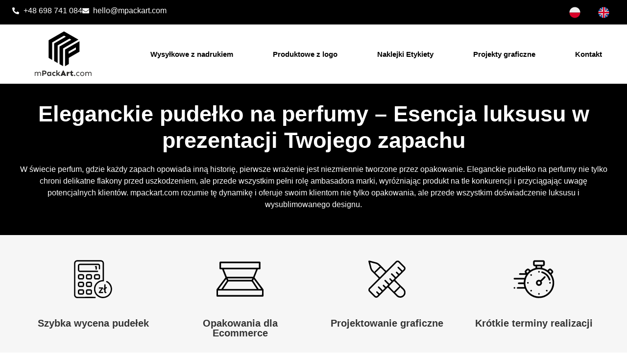

--- FILE ---
content_type: text/html; charset=UTF-8
request_url: https://mpackart.com/eleganckie-pudelko-na-perfumy/
body_size: 40099
content:
<!doctype html>
<html lang="pl-PL" prefix="og: https://ogp.me/ns#">
<head>
	<meta charset="UTF-8">
	<meta name="viewport" content="width=device-width, initial-scale=1">
	<link rel="profile" href="https://gmpg.org/xfn/11">
	<!-- Google Tag Manager -->
<script>(function(w,d,s,l,i){w[l]=w[l]||[];w[l].push({'gtm.start':
new Date().getTime(),event:'gtm.js'});var f=d.getElementsByTagName(s)[0],
j=d.createElement(s),dl=l!='dataLayer'?'&l='+l:'';j.async=true;j.src=
'https://www.googletagmanager.com/gtm.js?id='+i+dl;f.parentNode.insertBefore(j,f);
})(window,document,'script','dataLayer','GTM-N277T8S9');</script>
<!-- End Google Tag Manager -->
<!-- Optymalizacja wyszukiwarek według Rank Math - https://rankmath.com/ -->
<title>Eleganckie Pudełko na Perfumy - MPackArt 2026</title>
<meta name="description" content="W świecie perfum, gdzie każdy zapach opowiada inną historię, pierwsze wrażenie jest niezmiennie tworzone przez opakowanie. Eleganckie pudełko na perfumy nie"/>
<meta name="robots" content="index, follow, max-snippet:-1, max-video-preview:-1, max-image-preview:large"/>
<link rel="canonical" href="https://mpackart.com/eleganckie-pudelko-na-perfumy/" />
<meta property="og:locale" content="pl_PL" />
<meta property="og:type" content="article" />
<meta property="og:title" content="Eleganckie Pudełko na Perfumy - MPackArt 2026" />
<meta property="og:description" content="W świecie perfum, gdzie każdy zapach opowiada inną historię, pierwsze wrażenie jest niezmiennie tworzone przez opakowanie. Eleganckie pudełko na perfumy nie" />
<meta property="og:url" content="https://mpackart.com/eleganckie-pudelko-na-perfumy/" />
<meta property="og:site_name" content="MPackArt" />
<meta property="article:tag" content="Eleganckie pudełko na perfumy" />
<meta property="article:section" content="Blog" />
<meta property="og:updated_time" content="2025-06-26T14:35:52+02:00" />
<meta property="og:image" content="https://mpackart.com/wp-content/uploads/2023/11/eleganckie-pudelko-na-perfumy.webp" />
<meta property="og:image:secure_url" content="https://mpackart.com/wp-content/uploads/2023/11/eleganckie-pudelko-na-perfumy.webp" />
<meta property="og:image:width" content="1080" />
<meta property="og:image:height" content="1080" />
<meta property="og:image:alt" content="eleganckie pudełko na perfumy" />
<meta property="og:image:type" content="image/webp" />
<meta property="article:published_time" content="2023-11-03T12:22:52+01:00" />
<meta property="article:modified_time" content="2025-06-26T14:35:52+02:00" />
<meta name="twitter:card" content="summary_large_image" />
<meta name="twitter:title" content="Eleganckie Pudełko na Perfumy - MPackArt 2026" />
<meta name="twitter:description" content="W świecie perfum, gdzie każdy zapach opowiada inną historię, pierwsze wrażenie jest niezmiennie tworzone przez opakowanie. Eleganckie pudełko na perfumy nie" />
<meta name="twitter:image" content="https://mpackart.com/wp-content/uploads/2023/11/eleganckie-pudelko-na-perfumy.webp" />
<meta name="twitter:label1" content="Napisane przez" />
<meta name="twitter:data1" content="admin" />
<meta name="twitter:label2" content="Czas czytania" />
<meta name="twitter:data2" content="2 minuty" />
<script type="application/ld+json" class="rank-math-schema">{"@context":"https://schema.org","@graph":[{"@type":"Organization","@id":"https://mpackart.com/#organization","name":"M PackArt","url":"https://mpackart.com","logo":{"@type":"ImageObject","@id":"https://mpackart.com/#logo","url":"https://mpackart.com/wp-content/uploads/2022/08/mpackart2.svg","contentUrl":"https://mpackart.com/wp-content/uploads/2022/08/mpackart2.svg","caption":"MPackArt","inLanguage":"pl-PL","width":"21000","height":"15000"}},{"@type":"WebSite","@id":"https://mpackart.com/#website","url":"https://mpackart.com","name":"MPackArt","publisher":{"@id":"https://mpackart.com/#organization"},"inLanguage":"pl-PL"},{"@type":"ImageObject","@id":"https://mpackart.com/wp-content/uploads/2023/11/eleganckie-pudelko-na-perfumy.webp","url":"https://mpackart.com/wp-content/uploads/2023/11/eleganckie-pudelko-na-perfumy.webp","width":"1080","height":"1080","caption":"eleganckie pude\u0142ko na perfumy","inLanguage":"pl-PL"},{"@type":"WebPage","@id":"https://mpackart.com/eleganckie-pudelko-na-perfumy/#webpage","url":"https://mpackart.com/eleganckie-pudelko-na-perfumy/","name":"Eleganckie Pude\u0142ko na Perfumy - MPackArt 2026","datePublished":"2023-11-03T12:22:52+01:00","dateModified":"2025-06-26T14:35:52+02:00","isPartOf":{"@id":"https://mpackart.com/#website"},"primaryImageOfPage":{"@id":"https://mpackart.com/wp-content/uploads/2023/11/eleganckie-pudelko-na-perfumy.webp"},"inLanguage":"pl-PL"},{"@type":"Person","@id":"https://mpackart.com/author/admin/","name":"admin","url":"https://mpackart.com/author/admin/","image":{"@type":"ImageObject","@id":"https://secure.gravatar.com/avatar/7f6f83734c08ca8b3799f2f02ee251adf9efc490a3e4ea6d324c13951b55d340?s=96&amp;d=mm&amp;r=g","url":"https://secure.gravatar.com/avatar/7f6f83734c08ca8b3799f2f02ee251adf9efc490a3e4ea6d324c13951b55d340?s=96&amp;d=mm&amp;r=g","caption":"admin","inLanguage":"pl-PL"},"sameAs":["http://mpackart.com"],"worksFor":{"@id":"https://mpackart.com/#organization"}},{"@type":"BlogPosting","headline":"Eleganckie Pude\u0142ko na Perfumy - MPackArt 2026","keywords":"eleganckie pude\u0142ko na perfumy","datePublished":"2023-11-03T12:22:52+01:00","dateModified":"2025-06-26T14:35:52+02:00","articleSection":"Blog","author":{"@id":"https://mpackart.com/author/admin/","name":"admin"},"publisher":{"@id":"https://mpackart.com/#organization"},"description":"W \u015bwiecie perfum, gdzie ka\u017cdy zapach opowiada inn\u0105 histori\u0119, pierwsze wra\u017cenie jest niezmiennie tworzone przez opakowanie. Eleganckie pude\u0142ko na perfumy nie","name":"Eleganckie Pude\u0142ko na Perfumy - MPackArt 2026","@id":"https://mpackart.com/eleganckie-pudelko-na-perfumy/#richSnippet","isPartOf":{"@id":"https://mpackart.com/eleganckie-pudelko-na-perfumy/#webpage"},"image":{"@id":"https://mpackart.com/wp-content/uploads/2023/11/eleganckie-pudelko-na-perfumy.webp"},"inLanguage":"pl-PL","mainEntityOfPage":{"@id":"https://mpackart.com/eleganckie-pudelko-na-perfumy/#webpage"}}]}</script>
<!-- /Wtyczka Rank Math WordPress SEO -->

<link rel="alternate" type="application/rss+xml" title="MPackArt &raquo; Kanał z wpisami" href="https://mpackart.com/feed/" />
<link rel="alternate" type="application/rss+xml" title="MPackArt &raquo; Kanał z komentarzami" href="https://mpackart.com/comments/feed/" />
<link rel="alternate" title="oEmbed (JSON)" type="application/json+oembed" href="https://mpackart.com/wp-json/oembed/1.0/embed?url=https%3A%2F%2Fmpackart.com%2Feleganckie-pudelko-na-perfumy%2F" />
<link rel="alternate" title="oEmbed (XML)" type="text/xml+oembed" href="https://mpackart.com/wp-json/oembed/1.0/embed?url=https%3A%2F%2Fmpackart.com%2Feleganckie-pudelko-na-perfumy%2F&#038;format=xml" />
<style id='wp-img-auto-sizes-contain-inline-css'>
img:is([sizes=auto i],[sizes^="auto," i]){contain-intrinsic-size:3000px 1500px}
/*# sourceURL=wp-img-auto-sizes-contain-inline-css */
</style>
<style id='wp-emoji-styles-inline-css'>

	img.wp-smiley, img.emoji {
		display: inline !important;
		border: none !important;
		box-shadow: none !important;
		height: 1em !important;
		width: 1em !important;
		margin: 0 0.07em !important;
		vertical-align: -0.1em !important;
		background: none !important;
		padding: 0 !important;
	}
/*# sourceURL=wp-emoji-styles-inline-css */
</style>
<link rel='stylesheet' id='hello-elementor-css' href='https://mpackart.com/wp-content/themes/hello-elementor/assets/css/reset.css?ver=3.4.4' media='all' />
<link rel='stylesheet' id='hello-elementor-theme-style-css' href='https://mpackart.com/wp-content/themes/hello-elementor/assets/css/theme.css?ver=3.4.4' media='all' />
<link rel='stylesheet' id='hello-elementor-header-footer-css' href='https://mpackart.com/wp-content/themes/hello-elementor/assets/css/header-footer.css?ver=3.4.4' media='all' />
<link rel='stylesheet' id='elementor-frontend-css' href='https://mpackart.com/wp-content/plugins/elementor/assets/css/frontend.min.css?ver=3.32.1' media='all' />
<link rel='stylesheet' id='elementor-post-5-css' href='https://mpackart.com/wp-content/uploads/elementor/css/post-5.css?ver=1768257544' media='all' />
<link rel='stylesheet' id='widget-icon-list-css' href='https://mpackart.com/wp-content/plugins/elementor/assets/css/widget-icon-list.min.css?ver=3.32.1' media='all' />
<link rel='stylesheet' id='widget-social-icons-css' href='https://mpackart.com/wp-content/plugins/elementor/assets/css/widget-social-icons.min.css?ver=3.32.1' media='all' />
<link rel='stylesheet' id='e-apple-webkit-css' href='https://mpackart.com/wp-content/plugins/elementor/assets/css/conditionals/apple-webkit.min.css?ver=3.32.1' media='all' />
<link rel='stylesheet' id='widget-image-css' href='https://mpackart.com/wp-content/plugins/elementor/assets/css/widget-image.min.css?ver=3.32.1' media='all' />
<link rel='stylesheet' id='widget-nav-menu-css' href='https://mpackart.com/wp-content/plugins/elementor-pro/assets/css/widget-nav-menu.min.css?ver=3.32.1' media='all' />
<link rel='stylesheet' id='e-sticky-css' href='https://mpackart.com/wp-content/plugins/elementor-pro/assets/css/modules/sticky.min.css?ver=3.32.1' media='all' />
<link rel='stylesheet' id='widget-posts-css' href='https://mpackart.com/wp-content/plugins/elementor-pro/assets/css/widget-posts.min.css?ver=3.32.1' media='all' />
<link rel='stylesheet' id='font-awesome-5-all-css' href='https://mpackart.com/wp-content/plugins/elementor/assets/lib/font-awesome/css/all.min.css?ver=3.32.1' media='all' />
<link rel='stylesheet' id='font-awesome-4-shim-css' href='https://mpackart.com/wp-content/plugins/elementor/assets/lib/font-awesome/css/v4-shims.min.css?ver=3.32.1' media='all' />
<link rel='stylesheet' id='widget-heading-css' href='https://mpackart.com/wp-content/plugins/elementor/assets/css/widget-heading.min.css?ver=3.32.1' media='all' />
<link rel='stylesheet' id='e-animation-fadeIn-css' href='https://mpackart.com/wp-content/plugins/elementor/assets/lib/animations/styles/fadeIn.min.css?ver=3.32.1' media='all' />
<link rel='stylesheet' id='widget-table-of-contents-css' href='https://mpackart.com/wp-content/plugins/elementor-pro/assets/css/widget-table-of-contents.min.css?ver=3.32.1' media='all' />
<link rel='stylesheet' id='widget-toggle-css' href='https://mpackart.com/wp-content/plugins/elementor/assets/css/widget-toggle.min.css?ver=3.32.1' media='all' />
<link rel='stylesheet' id='widget-share-buttons-css' href='https://mpackart.com/wp-content/plugins/elementor-pro/assets/css/widget-share-buttons.min.css?ver=3.32.1' media='all' />
<link rel='stylesheet' id='e-animation-grow-css' href='https://mpackart.com/wp-content/plugins/elementor/assets/lib/animations/styles/e-animation-grow.min.css?ver=3.32.1' media='all' />
<link rel='stylesheet' id='widget-icon-box-css' href='https://mpackart.com/wp-content/plugins/elementor/assets/css/widget-icon-box.min.css?ver=3.32.1' media='all' />
<link rel='stylesheet' id='elementor-post-2806-css' href='https://mpackart.com/wp-content/uploads/elementor/css/post-2806.css?ver=1768405727' media='all' />
<link rel='stylesheet' id='elementor-post-12-css' href='https://mpackart.com/wp-content/uploads/elementor/css/post-12.css?ver=1768257546' media='all' />
<link rel='stylesheet' id='elementor-post-10-css' href='https://mpackart.com/wp-content/uploads/elementor/css/post-10.css?ver=1768257546' media='all' />
<script src="https://mpackart.com/wp-includes/js/jquery/jquery.min.js?ver=3.7.1" id="jquery-core-js"></script>
<script src="https://mpackart.com/wp-includes/js/jquery/jquery-migrate.min.js?ver=3.4.1" id="jquery-migrate-js"></script>
<script src="https://mpackart.com/wp-content/plugins/elementor/assets/lib/font-awesome/js/v4-shims.min.js?ver=3.32.1" id="font-awesome-4-shim-js"></script>
<link rel="https://api.w.org/" href="https://mpackart.com/wp-json/" /><link rel="alternate" title="JSON" type="application/json" href="https://mpackart.com/wp-json/wp/v2/posts/2806" /><link rel="EditURI" type="application/rsd+xml" title="RSD" href="https://mpackart.com/xmlrpc.php?rsd" />
<meta name="generator" content="WordPress 6.9" />
<link rel='shortlink' href='https://mpackart.com/?p=2806' />
<!-- Event snippet for wysłanieformularza wysyłkowe conversion page
In your html page, add the snippet and call gtag_report_conversion when someone clicks on the chosen link or button. -->
<script>
function gtag_report_conversion(url) {
  var callback = function () {
    if (typeof(url) != 'undefined') {
      window.location = url;
    }
  };
  gtag('event', 'conversion', {
      'send_to': 'AW-16538770937/kwIkCMqC-KoZEPm7ps49',
      'event_callback': callback
  });
  return false;
}
</script>
<link rel="icon" href="https://mpackart.com/wp-content/uploads/2022/08/mpackart-fav.svg" sizes="32x32" />
<link rel="icon" href="https://mpackart.com/wp-content/uploads/2022/08/mpackart-fav.svg" sizes="192x192" />
<link rel="apple-touch-icon" href="https://mpackart.com/wp-content/uploads/2022/08/mpackart-fav.svg" />
<meta name="msapplication-TileImage" content="https://mpackart.com/wp-content/uploads/2022/08/mpackart-fav.svg" />
<style id='global-styles-inline-css'>
:root{--wp--preset--aspect-ratio--square: 1;--wp--preset--aspect-ratio--4-3: 4/3;--wp--preset--aspect-ratio--3-4: 3/4;--wp--preset--aspect-ratio--3-2: 3/2;--wp--preset--aspect-ratio--2-3: 2/3;--wp--preset--aspect-ratio--16-9: 16/9;--wp--preset--aspect-ratio--9-16: 9/16;--wp--preset--color--black: #000000;--wp--preset--color--cyan-bluish-gray: #abb8c3;--wp--preset--color--white: #ffffff;--wp--preset--color--pale-pink: #f78da7;--wp--preset--color--vivid-red: #cf2e2e;--wp--preset--color--luminous-vivid-orange: #ff6900;--wp--preset--color--luminous-vivid-amber: #fcb900;--wp--preset--color--light-green-cyan: #7bdcb5;--wp--preset--color--vivid-green-cyan: #00d084;--wp--preset--color--pale-cyan-blue: #8ed1fc;--wp--preset--color--vivid-cyan-blue: #0693e3;--wp--preset--color--vivid-purple: #9b51e0;--wp--preset--gradient--vivid-cyan-blue-to-vivid-purple: linear-gradient(135deg,rgb(6,147,227) 0%,rgb(155,81,224) 100%);--wp--preset--gradient--light-green-cyan-to-vivid-green-cyan: linear-gradient(135deg,rgb(122,220,180) 0%,rgb(0,208,130) 100%);--wp--preset--gradient--luminous-vivid-amber-to-luminous-vivid-orange: linear-gradient(135deg,rgb(252,185,0) 0%,rgb(255,105,0) 100%);--wp--preset--gradient--luminous-vivid-orange-to-vivid-red: linear-gradient(135deg,rgb(255,105,0) 0%,rgb(207,46,46) 100%);--wp--preset--gradient--very-light-gray-to-cyan-bluish-gray: linear-gradient(135deg,rgb(238,238,238) 0%,rgb(169,184,195) 100%);--wp--preset--gradient--cool-to-warm-spectrum: linear-gradient(135deg,rgb(74,234,220) 0%,rgb(151,120,209) 20%,rgb(207,42,186) 40%,rgb(238,44,130) 60%,rgb(251,105,98) 80%,rgb(254,248,76) 100%);--wp--preset--gradient--blush-light-purple: linear-gradient(135deg,rgb(255,206,236) 0%,rgb(152,150,240) 100%);--wp--preset--gradient--blush-bordeaux: linear-gradient(135deg,rgb(254,205,165) 0%,rgb(254,45,45) 50%,rgb(107,0,62) 100%);--wp--preset--gradient--luminous-dusk: linear-gradient(135deg,rgb(255,203,112) 0%,rgb(199,81,192) 50%,rgb(65,88,208) 100%);--wp--preset--gradient--pale-ocean: linear-gradient(135deg,rgb(255,245,203) 0%,rgb(182,227,212) 50%,rgb(51,167,181) 100%);--wp--preset--gradient--electric-grass: linear-gradient(135deg,rgb(202,248,128) 0%,rgb(113,206,126) 100%);--wp--preset--gradient--midnight: linear-gradient(135deg,rgb(2,3,129) 0%,rgb(40,116,252) 100%);--wp--preset--font-size--small: 13px;--wp--preset--font-size--medium: 20px;--wp--preset--font-size--large: 36px;--wp--preset--font-size--x-large: 42px;--wp--preset--spacing--20: 0.44rem;--wp--preset--spacing--30: 0.67rem;--wp--preset--spacing--40: 1rem;--wp--preset--spacing--50: 1.5rem;--wp--preset--spacing--60: 2.25rem;--wp--preset--spacing--70: 3.38rem;--wp--preset--spacing--80: 5.06rem;--wp--preset--shadow--natural: 6px 6px 9px rgba(0, 0, 0, 0.2);--wp--preset--shadow--deep: 12px 12px 50px rgba(0, 0, 0, 0.4);--wp--preset--shadow--sharp: 6px 6px 0px rgba(0, 0, 0, 0.2);--wp--preset--shadow--outlined: 6px 6px 0px -3px rgb(255, 255, 255), 6px 6px rgb(0, 0, 0);--wp--preset--shadow--crisp: 6px 6px 0px rgb(0, 0, 0);}:root { --wp--style--global--content-size: 800px;--wp--style--global--wide-size: 1200px; }:where(body) { margin: 0; }.wp-site-blocks > .alignleft { float: left; margin-right: 2em; }.wp-site-blocks > .alignright { float: right; margin-left: 2em; }.wp-site-blocks > .aligncenter { justify-content: center; margin-left: auto; margin-right: auto; }:where(.wp-site-blocks) > * { margin-block-start: 24px; margin-block-end: 0; }:where(.wp-site-blocks) > :first-child { margin-block-start: 0; }:where(.wp-site-blocks) > :last-child { margin-block-end: 0; }:root { --wp--style--block-gap: 24px; }:root :where(.is-layout-flow) > :first-child{margin-block-start: 0;}:root :where(.is-layout-flow) > :last-child{margin-block-end: 0;}:root :where(.is-layout-flow) > *{margin-block-start: 24px;margin-block-end: 0;}:root :where(.is-layout-constrained) > :first-child{margin-block-start: 0;}:root :where(.is-layout-constrained) > :last-child{margin-block-end: 0;}:root :where(.is-layout-constrained) > *{margin-block-start: 24px;margin-block-end: 0;}:root :where(.is-layout-flex){gap: 24px;}:root :where(.is-layout-grid){gap: 24px;}.is-layout-flow > .alignleft{float: left;margin-inline-start: 0;margin-inline-end: 2em;}.is-layout-flow > .alignright{float: right;margin-inline-start: 2em;margin-inline-end: 0;}.is-layout-flow > .aligncenter{margin-left: auto !important;margin-right: auto !important;}.is-layout-constrained > .alignleft{float: left;margin-inline-start: 0;margin-inline-end: 2em;}.is-layout-constrained > .alignright{float: right;margin-inline-start: 2em;margin-inline-end: 0;}.is-layout-constrained > .aligncenter{margin-left: auto !important;margin-right: auto !important;}.is-layout-constrained > :where(:not(.alignleft):not(.alignright):not(.alignfull)){max-width: var(--wp--style--global--content-size);margin-left: auto !important;margin-right: auto !important;}.is-layout-constrained > .alignwide{max-width: var(--wp--style--global--wide-size);}body .is-layout-flex{display: flex;}.is-layout-flex{flex-wrap: wrap;align-items: center;}.is-layout-flex > :is(*, div){margin: 0;}body .is-layout-grid{display: grid;}.is-layout-grid > :is(*, div){margin: 0;}body{padding-top: 0px;padding-right: 0px;padding-bottom: 0px;padding-left: 0px;}a:where(:not(.wp-element-button)){text-decoration: underline;}:root :where(.wp-element-button, .wp-block-button__link){background-color: #32373c;border-width: 0;color: #fff;font-family: inherit;font-size: inherit;font-style: inherit;font-weight: inherit;letter-spacing: inherit;line-height: inherit;padding-top: calc(0.667em + 2px);padding-right: calc(1.333em + 2px);padding-bottom: calc(0.667em + 2px);padding-left: calc(1.333em + 2px);text-decoration: none;text-transform: inherit;}.has-black-color{color: var(--wp--preset--color--black) !important;}.has-cyan-bluish-gray-color{color: var(--wp--preset--color--cyan-bluish-gray) !important;}.has-white-color{color: var(--wp--preset--color--white) !important;}.has-pale-pink-color{color: var(--wp--preset--color--pale-pink) !important;}.has-vivid-red-color{color: var(--wp--preset--color--vivid-red) !important;}.has-luminous-vivid-orange-color{color: var(--wp--preset--color--luminous-vivid-orange) !important;}.has-luminous-vivid-amber-color{color: var(--wp--preset--color--luminous-vivid-amber) !important;}.has-light-green-cyan-color{color: var(--wp--preset--color--light-green-cyan) !important;}.has-vivid-green-cyan-color{color: var(--wp--preset--color--vivid-green-cyan) !important;}.has-pale-cyan-blue-color{color: var(--wp--preset--color--pale-cyan-blue) !important;}.has-vivid-cyan-blue-color{color: var(--wp--preset--color--vivid-cyan-blue) !important;}.has-vivid-purple-color{color: var(--wp--preset--color--vivid-purple) !important;}.has-black-background-color{background-color: var(--wp--preset--color--black) !important;}.has-cyan-bluish-gray-background-color{background-color: var(--wp--preset--color--cyan-bluish-gray) !important;}.has-white-background-color{background-color: var(--wp--preset--color--white) !important;}.has-pale-pink-background-color{background-color: var(--wp--preset--color--pale-pink) !important;}.has-vivid-red-background-color{background-color: var(--wp--preset--color--vivid-red) !important;}.has-luminous-vivid-orange-background-color{background-color: var(--wp--preset--color--luminous-vivid-orange) !important;}.has-luminous-vivid-amber-background-color{background-color: var(--wp--preset--color--luminous-vivid-amber) !important;}.has-light-green-cyan-background-color{background-color: var(--wp--preset--color--light-green-cyan) !important;}.has-vivid-green-cyan-background-color{background-color: var(--wp--preset--color--vivid-green-cyan) !important;}.has-pale-cyan-blue-background-color{background-color: var(--wp--preset--color--pale-cyan-blue) !important;}.has-vivid-cyan-blue-background-color{background-color: var(--wp--preset--color--vivid-cyan-blue) !important;}.has-vivid-purple-background-color{background-color: var(--wp--preset--color--vivid-purple) !important;}.has-black-border-color{border-color: var(--wp--preset--color--black) !important;}.has-cyan-bluish-gray-border-color{border-color: var(--wp--preset--color--cyan-bluish-gray) !important;}.has-white-border-color{border-color: var(--wp--preset--color--white) !important;}.has-pale-pink-border-color{border-color: var(--wp--preset--color--pale-pink) !important;}.has-vivid-red-border-color{border-color: var(--wp--preset--color--vivid-red) !important;}.has-luminous-vivid-orange-border-color{border-color: var(--wp--preset--color--luminous-vivid-orange) !important;}.has-luminous-vivid-amber-border-color{border-color: var(--wp--preset--color--luminous-vivid-amber) !important;}.has-light-green-cyan-border-color{border-color: var(--wp--preset--color--light-green-cyan) !important;}.has-vivid-green-cyan-border-color{border-color: var(--wp--preset--color--vivid-green-cyan) !important;}.has-pale-cyan-blue-border-color{border-color: var(--wp--preset--color--pale-cyan-blue) !important;}.has-vivid-cyan-blue-border-color{border-color: var(--wp--preset--color--vivid-cyan-blue) !important;}.has-vivid-purple-border-color{border-color: var(--wp--preset--color--vivid-purple) !important;}.has-vivid-cyan-blue-to-vivid-purple-gradient-background{background: var(--wp--preset--gradient--vivid-cyan-blue-to-vivid-purple) !important;}.has-light-green-cyan-to-vivid-green-cyan-gradient-background{background: var(--wp--preset--gradient--light-green-cyan-to-vivid-green-cyan) !important;}.has-luminous-vivid-amber-to-luminous-vivid-orange-gradient-background{background: var(--wp--preset--gradient--luminous-vivid-amber-to-luminous-vivid-orange) !important;}.has-luminous-vivid-orange-to-vivid-red-gradient-background{background: var(--wp--preset--gradient--luminous-vivid-orange-to-vivid-red) !important;}.has-very-light-gray-to-cyan-bluish-gray-gradient-background{background: var(--wp--preset--gradient--very-light-gray-to-cyan-bluish-gray) !important;}.has-cool-to-warm-spectrum-gradient-background{background: var(--wp--preset--gradient--cool-to-warm-spectrum) !important;}.has-blush-light-purple-gradient-background{background: var(--wp--preset--gradient--blush-light-purple) !important;}.has-blush-bordeaux-gradient-background{background: var(--wp--preset--gradient--blush-bordeaux) !important;}.has-luminous-dusk-gradient-background{background: var(--wp--preset--gradient--luminous-dusk) !important;}.has-pale-ocean-gradient-background{background: var(--wp--preset--gradient--pale-ocean) !important;}.has-electric-grass-gradient-background{background: var(--wp--preset--gradient--electric-grass) !important;}.has-midnight-gradient-background{background: var(--wp--preset--gradient--midnight) !important;}.has-small-font-size{font-size: var(--wp--preset--font-size--small) !important;}.has-medium-font-size{font-size: var(--wp--preset--font-size--medium) !important;}.has-large-font-size{font-size: var(--wp--preset--font-size--large) !important;}.has-x-large-font-size{font-size: var(--wp--preset--font-size--x-large) !important;}
/*# sourceURL=global-styles-inline-css */
</style>
</head>
<body class="wp-singular post-template post-template-elementor_header_footer single single-post postid-2806 single-format-standard wp-custom-logo wp-embed-responsive wp-theme-hello-elementor hello-elementor-default elementor-default elementor-template-full-width elementor-kit-5 elementor-page elementor-page-2806">

<!-- Google Tag Manager (noscript) -->
<noscript><iframe src="https://www.googletagmanager.com/ns.html?id=GTM-N277T8S9"
height="0" width="0" style="display:none;visibility:hidden"></iframe></noscript>
<!-- End Google Tag Manager (noscript) -->
<a class="skip-link screen-reader-text" href="#content">Przejdź do treści</a>

		<header data-elementor-type="header" data-elementor-id="12" class="elementor elementor-12 elementor-location-header" data-elementor-post-type="elementor_library">
					<section class="elementor-section elementor-top-section elementor-element elementor-element-35ee5fe5 elementor-section-boxed elementor-section-height-default elementor-section-height-default" data-id="35ee5fe5" data-element_type="section" data-settings="{&quot;background_background&quot;:&quot;classic&quot;}">
						<div class="elementor-container elementor-column-gap-default">
					<div class="elementor-column elementor-col-50 elementor-top-column elementor-element elementor-element-40d2cb33 elementor-hidden-phone" data-id="40d2cb33" data-element_type="column">
			<div class="elementor-widget-wrap elementor-element-populated">
						<div class="elementor-element elementor-element-193ec35b elementor-icon-list--layout-inline elementor-list-item-link-full_width elementor-widget elementor-widget-icon-list" data-id="193ec35b" data-element_type="widget" data-widget_type="icon-list.default">
				<div class="elementor-widget-container">
							<ul class="elementor-icon-list-items elementor-inline-items">
							<li class="elementor-icon-list-item elementor-inline-item">
											<a href="tel:+48698741084">

												<span class="elementor-icon-list-icon">
							<svg aria-hidden="true" class="e-font-icon-svg e-fas-phone-alt" viewBox="0 0 512 512" xmlns="http://www.w3.org/2000/svg"><path d="M497.39 361.8l-112-48a24 24 0 0 0-28 6.9l-49.6 60.6A370.66 370.66 0 0 1 130.6 204.11l60.6-49.6a23.94 23.94 0 0 0 6.9-28l-48-112A24.16 24.16 0 0 0 122.6.61l-104 24A24 24 0 0 0 0 48c0 256.5 207.9 464 464 464a24 24 0 0 0 23.4-18.6l24-104a24.29 24.29 0 0 0-14.01-27.6z"></path></svg>						</span>
										<span class="elementor-icon-list-text">+48 698 741 084</span>
											</a>
									</li>
								<li class="elementor-icon-list-item elementor-inline-item">
											<a href="mailto:hello@mpackart.com">

												<span class="elementor-icon-list-icon">
							<svg aria-hidden="true" class="e-font-icon-svg e-fas-envelope" viewBox="0 0 512 512" xmlns="http://www.w3.org/2000/svg"><path d="M502.3 190.8c3.9-3.1 9.7-.2 9.7 4.7V400c0 26.5-21.5 48-48 48H48c-26.5 0-48-21.5-48-48V195.6c0-5 5.7-7.8 9.7-4.7 22.4 17.4 52.1 39.5 154.1 113.6 21.1 15.4 56.7 47.8 92.2 47.6 35.7.3 72-32.8 92.3-47.6 102-74.1 131.6-96.3 154-113.7zM256 320c23.2.4 56.6-29.2 73.4-41.4 132.7-96.3 142.8-104.7 173.4-128.7 5.8-4.5 9.2-11.5 9.2-18.9v-19c0-26.5-21.5-48-48-48H48C21.5 64 0 85.5 0 112v19c0 7.4 3.4 14.3 9.2 18.9 30.6 23.9 40.7 32.4 173.4 128.7 16.8 12.2 50.2 41.8 73.4 41.4z"></path></svg>						</span>
										<span class="elementor-icon-list-text">hello@mpackart.com</span>
											</a>
									</li>
						</ul>
						</div>
				</div>
					</div>
		</div>
				<div class="elementor-column elementor-col-50 elementor-top-column elementor-element elementor-element-357dcb24" data-id="357dcb24" data-element_type="column">
			<div class="elementor-widget-wrap elementor-element-populated">
						<div class="elementor-element elementor-element-24473c34 elementor-shape-square e-grid-align-right e-grid-align-mobile-center elementor-grid-0 elementor-widget elementor-widget-social-icons" data-id="24473c34" data-element_type="widget" data-widget_type="social-icons.default">
				<div class="elementor-widget-container">
							<div class="elementor-social-icons-wrapper elementor-grid" role="list">
							<span class="elementor-grid-item" role="listitem">
					<a class="elementor-icon elementor-social-icon elementor-social-icon- elementor-repeater-item-fc70aea" href="https://mpackart.com" target="_blank">
						<span class="elementor-screen-only"></span>
						<svg xmlns="http://www.w3.org/2000/svg" xmlns:xlink="http://www.w3.org/1999/xlink" xmlns:xodm="http://www.corel.com/coreldraw/odm/2003" xml:space="preserve" width="210mm" height="210mm" style="shape-rendering:geometricPrecision; text-rendering:geometricPrecision; image-rendering:optimizeQuality; fill-rule:evenodd; clip-rule:evenodd" viewBox="0 0 21000 21000"> <defs> <style type="text/css"> .fil0 {fill:#D80027} .fil1 {fill:#F0F0F0} </style> </defs> <g id="Warstwa_x0020_1"> <metadata id="CorelCorpID_0Corel-Layer"></metadata> <g id="_1644125036144"> <path class="fil0" d="M19742.87 10507.31l-18500 -0.15c0,5167.09 4135.76,9249.67 9250,9249.67 5139.9,0 9250,-4109.42 9250,-9249.52z"></path> <path class="fil1" d="M1242.87 10507.16l18500 0.15c0,-1515.87 -265.16,-2502.54 -810.14,-3815.34 -327.52,-788.96 -824.49,-1463.73 -1342.42,-2126.33 -281.4,-360.01 -796.24,-874.85 -1156.25,-1156.25 -1180.97,-923.12 -2336.14,-1606.61 -3854.46,-1926.79 -621.2,-131 -1229.5,-206.42 -1826.58,-225.77l-611.34 0c-1466.53,48.06 -2866.97,445.31 -4226.55,1203.51 -253.99,141.65 -476.29,280.63 -712.42,443.83 -240.43,166.2 -422.65,327.01 -651.4,504.85 -361.38,280.98 -875.27,794.87 -1156.25,1156.25 -177.84,228.75 -338.65,410.97 -504.85,651.4 -316.1,457.35 -595.94,946.94 -840.58,1471.92 -537.08,1152.59 -806.76,2518.35 -806.76,3818.57z"></path> </g> </g> </svg>					</a>
				</span>
							<span class="elementor-grid-item" role="listitem">
					<a class="elementor-icon elementor-social-icon elementor-social-icon- elementor-repeater-item-ab4d811" href="https://mpackart.com/english" target="_blank">
						<span class="elementor-screen-only"></span>
						<svg xmlns="http://www.w3.org/2000/svg" xmlns:xlink="http://www.w3.org/1999/xlink" xmlns:xodm="http://www.corel.com/coreldraw/odm/2003" xml:space="preserve" width="210mm" height="210mm" style="shape-rendering:geometricPrecision; text-rendering:geometricPrecision; image-rendering:optimizeQuality; fill-rule:evenodd; clip-rule:evenodd" viewBox="0 0 21000 21000"> <defs> <style type="text/css"> .fil2 {fill:#0052B4} .fil4 {fill:#BBCCE3} .fil0 {fill:#D70027} .fil3 {fill:#E690A0} .fil1 {fill:#EFEFEF} </style> </defs> <g id="Warstwa_x0020_1"> <metadata id="CorelCorpID_0Corel-Layer"></metadata> <g id="_1644558635968"> <path class="fil0" d="M9305.41 1329.39l-18.87 7984.94 -7971.41 4.92c-35.42,143 -59.49,391.97 -72.26,679.01l0 1018.04c12.75,286.89 36.83,535.75 72.26,678.69l7971.41 4.94 18.47 7984.94c142.93,35.42 391.82,59.49 678.82,72.26l1018.08 0c286.98,-12.75 535.89,-36.84 678.82,-72.26l4.51 -7971.41 7985.37 -18.34c35.42,-143.22 59.48,-391.41 72.26,-677.49l0 -1019.12c-12.78,-286.92 -36.87,-536.01 -72.26,-679.64l-7985.37 -18.07 -4.64 -7971.41c-142.67,-35.42 -392.28,-59.52 -680.17,-72.26l-1016.99 0c-287,12.74 -535.76,36.8 -678.03,72.26z"></path> <path class="fil1" d="M1531.94 12912.09l4833.07 -11.48c43.3,147.19 17.84,29.97 -19.36,71.6 7.01,55.19 19.05,43.15 -36.13,36.13 7.01,55.19 19.05,43.15 -36.14,36.14 7.02,55.18 19.06,43.14 -36.13,36.13 7.06,55.55 18.95,43.17 -36.9,35.92 5.98,53.43 17.85,41.57 -35.58,35.58 7.25,55.86 19.63,43.95 -35.91,36.89 7,55.2 19.05,43.15 -36.15,36.15 7.02,55.18 19.07,43.13 -36.13,36.13 7.02,55.19 19.07,43.15 -36.13,36.13 7.06,55.55 18.96,43.17 -36.89,35.92 5.98,53.42 17.85,41.57 -35.59,35.57 7.26,55.86 19.64,43.97 -35.92,36.91 7.02,55.18 19.06,43.14 -36.13,36.13 7.02,55.19 19.06,43.15 -36.13,36.13 7.02,55.19 19.06,43.15 -36.13,36.13 7.06,55.55 18.95,43.18 -36.91,35.93 6,53.41 17.85,41.56 -35.57,35.57 7.25,55.86 19.62,43.97 -35.92,36.91 7.01,55.19 19.06,43.14 -36.13,36.13 7.01,55.19 19.06,43.14 -36.13,36.13 7,55.19 19.04,43.15 -36.14,36.13 7.05,55.56 18.96,43.17 -36.9,35.92 5.99,53.43 17.84,41.57 -35.57,35.59 7.25,55.84 19.62,43.95 -35.93,36.89 7.02,55.19 19.06,43.15 -36.13,36.13 7.01,55.19 19.05,43.15 -36.13,36.13 7.01,55.19 19.05,43.15 -36.14,36.14 7.06,55.55 18.96,43.17 -36.9,35.92 6,53.43 17.85,41.56 -35.58,35.58 7.25,55.85 19.63,43.95 -35.91,36.89 7,55.2 19.05,43.15 -36.13,36.13 7,55.2 19.04,43.15 -36.15,36.15 7.02,55.18 19.06,43.13 -36.13,36.13 7.06,55.55 18.96,43.16 -36.89,35.91 5.98,53.43 17.84,41.58 -35.59,35.58 7.25,55.87 19.64,43.96 -35.91,36.9 7.01,55.19 19.05,43.15 -36.14,36.14 7.02,55.18 19.06,43.14 -36.13,36.13 7.02,55.19 19.06,43.15 -36.13,36.13 7.06,55.55 18.95,43.18 -36.9,35.93 5.98,53.41 17.85,41.56 -35.58,35.57 7.25,55.86 19.64,43.95 -35.93,36.91 7.02,55.18 19.07,43.13 -36.13,36.13 7.02,55.19 19.07,43.15 -36.13,36.13 7.06,55.54 18.96,43.17 -36.89,35.92 5.98,53.42 17.85,41.57 -35.58,35.57 7.25,55.86 19.63,43.96 -35.93,36.91 7.02,55.18 19.06,43.14 -36.13,36.13 7.02,55.19 19.06,43.15 -36.13,36.13 7.02,55.19 19.06,43.15 -36.13,36.13 7.01,55.19 19.05,43.15 -36.13,36.13 7.01,55.19 19.05,43.15 -36.14,36.14 7.02,55.18 19.06,43.14 -36.13,36.14 7.01,55.19 19.06,43.14 -36.13,36.13 7.01,55.19 19.06,43.14 -36.13,36.13 7.03,55.36 19,43.16 -36.53,36.03 6.51,54.3 18.46,42.36 -35.84,35.84 7.12,55.54 19.33,43.56 -36.04,36.53 7.02,55.19 19.06,43.15 -36.13,36.13 7.02,55.19 19.06,43.15 -36.13,36.13 7.01,55.19 19.05,43.15 -36.13,36.13 7.03,55.37 19.01,43.16 -36.52,36.03 6.5,54.31 18.46,42.36 -35.86,35.86 7.14,55.52 19.35,43.55 -36.02,36.51 7.02,55.2 19.06,43.15 -36.13,36.13 7,55.2 19.05,43.15 -36.13,36.13 7.03,55.37 19.01,43.17 -36.53,36.04 6.5,54.3 18.46,42.35 -35.86,35.86 7.15,55.51 19.35,43.54 -36.02,36.51 7.02,55.19 19.07,43.15 -36.13,36.13 7.01,55.19 19.05,43.15 -36.13,36.13 7.01,55.19 19.05,43.15 -36.14,36.14 7.02,55.18 19.06,43.14 -36.13,36.13 7.02,55.19 19.06,43.15 -36.13,36.13 7.02,55.19 19.06,43.15 -36.13,36.13 7,55.19 19.05,43.15 -36.13,36.13 7.03,55.37 19.01,43.16 -36.53,36.04 6.5,54.3 18.46,42.35 -35.85,35.85 7.14,55.52 19.35,43.55 -36.02,36.52 7.01,55.19 19.06,43.14 -36.13,36.13 7,55.19 19.04,43.14 -36.13,36.13 7.03,55.37 19,43.16 -36.53,36.03 6.5,54.3 18.46,42.36 -35.86,35.86 7.14,55.52 19.35,43.54 -36.02,36.51 7.02,55.19 19.06,43.15 -36.13,36.13 7.01,55.19 19.05,43.15 -36.13,36.13 7.03,55.37 19.01,43.16 -36.52,36.03 6.89,57.57 17.95,40.74 -43.79,40.74 127.39,147.44 230.92,301.75 370.38,448.13 150.74,158.24 246.04,343.26 442.64,442.64l4090.71 -4100.86c28.92,130.29 36.64,886.8 17.28,1030.62 -21.76,161.57 -122.2,205.58 -214.69,297.08l-2800.35 2800.25c-155.89,155.92 -382.19,347.89 -498.7,514.9 75.48,107.26 182.65,172.73 280.98,252.92 0,-59.17 -15.8,-47.75 40.3,-41.94 -5.56,-53.73 -17.61,-41.69 36.13,-36.13 -5.56,-53.73 -17.61,-41.69 36.14,-36.13 -5.56,-53.73 -17.6,-41.69 36.13,-36.13 -5.56,-53.73 -17.6,-41.69 36.13,-36.13 -5.56,-53.75 -17.6,-41.7 36.13,-36.15 -5.56,-53.73 -17.6,-41.68 36.13,-36.13 -5.56,-53.73 -17.6,-41.68 36.14,-36.13 -5.55,-53.73 -17.6,-41.68 36.13,-36.13 -5.55,-53.73 -17.6,-41.68 36.13,-36.13 -5.55,-53.74 -17.6,-41.7 36.13,-36.14 -5.55,-53.73 -17.6,-41.69 36.13,-36.13 -5.55,-53.73 -17.6,-41.69 36.15,-36.13 -5.56,-53.73 -17.6,-41.69 36.13,-36.13 -5.56,-53.73 -17.6,-41.69 36.13,-36.13 -5.56,-53.75 -17.6,-41.7 36.13,-36.14 -5.56,-53.74 -17.6,-41.69 36.13,-36.13 -5.56,-53.74 -17.6,-41.69 36.14,-36.13 -5.56,-53.74 -17.6,-41.69 36.13,-36.13 -5.56,-53.74 -17.6,-41.69 36.13,-36.13 -5.56,-53.75 -17.6,-41.71 36.13,-36.15 -5.56,-53.73 -17.6,-41.69 36.13,-36.13 -5.56,-53.73 -17.6,-41.69 36.15,-36.13 -5.56,-53.73 -17.6,-41.69 36.13,-36.13 -5.56,-53.73 -17.6,-41.69 36.13,-36.13 -5.56,-53.74 -17.6,-41.7 36.13,-36.14 -5.56,-53.73 -17.6,-41.69 36.13,-36.13 -5.56,-53.73 -17.6,-41.69 36.14,-36.13 -5.56,-53.73 -17.6,-41.69 36.13,-36.13 -5.56,-53.73 -17.6,-41.69 36.13,-36.13 -5.56,-53.75 -17.6,-41.7 36.13,-36.15 -5.56,-53.73 -17.6,-41.68 36.13,-36.13 -5.56,-53.73 -17.6,-41.68 36.14,-36.13 -5.55,-53.73 -17.6,-41.68 36.13,-36.13 -5.55,-53.73 -17.6,-41.68 36.13,-36.13 -5.55,-53.74 -17.6,-41.7 36.13,-36.14 -5.55,-53.73 -17.6,-41.69 36.13,-36.13 -5.55,-53.73 -17.6,-41.69 36.15,-36.13 -5.56,-53.73 -17.6,-41.69 36.13,-36.13 -5.56,-53.73 -17.6,-41.69 36.13,-36.13 -5.56,-53.75 -17.6,-41.7 36.13,-36.14 -5.56,-53.74 -17.6,-41.69 36.13,-36.14 -5.56,-53.73 -17.6,-41.68 36.14,-36.13 -5.56,-53.73 -17.6,-41.68 36.13,-36.13 -5.56,-53.73 -17.6,-41.68 36.13,-36.13 -5.55,-53.74 -17.6,-41.7 36.13,-36.14 -5.55,-53.73 -17.6,-41.69 36.13,-36.13 -5.55,-53.73 -17.6,-41.69 36.15,-36.13 -5.56,-53.73 -17.6,-41.69 36.13,-36.13 -5.56,-53.73 -17.6,-41.69 36.13,-36.13 -5.56,-53.74 -17.6,-41.7 36.13,-36.14 -5.56,-53.73 -17.6,-41.69 36.13,-36.13 -5.56,-53.73 -17.6,-41.69 36.14,-36.13 -5.56,-53.73 -17.6,-41.69 36.13,-36.13 -5.56,-53.73 -17.6,-41.69 36.13,-36.13 -5.56,-53.75 -17.6,-41.7 36.13,-36.15 -5.56,-53.73 -17.6,-41.68 36.13,-36.13 -5.56,-53.73 -17.6,-41.68 36.14,-36.13 -5.55,-53.73 -17.6,-41.69 36.13,-36.13 -5.55,-53.73 -17.6,-41.69 36.13,-36.13 -5.55,-53.74 -17.6,-41.7 36.13,-36.14 -5.55,-53.73 -17.6,-41.69 36.14,-36.13 -5.56,-53.73 -17.61,-41.69 36.14,-36.13 -5.56,-53.73 -17.6,-41.69 36.13,-36.13 -5.56,-53.73 -17.6,-41.69 36.13,-36.13 -5.56,-53.75 -17.6,-41.7 36.13,-36.15 -5.56,-53.73 -17.6,-41.68 36.13,-36.13 -5.56,-53.73 -17.6,-41.68 36.14,-36.13 -5.55,-53.73 -17.6,-41.68 36.13,-36.13 -5.55,-53.73 -17.6,-41.68 36.13,-36.13 -5.55,-53.74 -17.6,-41.7 36.13,-36.14 -5.55,-53.73 -17.6,-41.69 36.13,-36.13 -5.55,-53.73 -17.6,-41.69 36.15,-36.13 -5.56,-53.73 -17.6,-41.69 36.13,-36.13 -5.56,-53.73 -17.6,-41.69 36.13,-36.13 -5.56,-53.74 -17.6,-41.7 36.13,-36.14 -5.56,-53.73 -17.6,-41.69 36.13,-36.13 -5.56,-53.73 -17.6,-41.69 36.14,-36.13 -5.56,-53.73 -17.6,-41.69 36.13,-36.13 -5.56,-53.73 -17.6,-41.69 36.13,-36.13 -5.56,-53.75 -17.6,-41.71 36.13,-36.15 -5.56,-53.73 -17.6,-41.69 36.13,-36.13 -5.56,-53.73 -17.6,-41.69 36.15,-36.13 -5.56,-53.73 -17.61,-41.69 36.13,-36.13 -5.56,-53.73 -17.61,-41.69 36.13,-36.13 -5.56,-53.74 -17.61,-41.7 36.13,-36.14 -5.56,-53.73 -17.61,-41.69 36.13,-36.13 39.7,-59.44 7.44,-41.65 78.09,-68.14 101.93,183.87 34.94,2049.37 34.94,2422.59l-37.73 2403.2c232.68,68.95 942.32,228.93 1196.87,234.5l-0.63 -7949.63 -7950.3 -1.3c3.13,142.88 60.82,441.15 93.98,594.25 40.29,185.92 110.85,406.21 122.83,583.9z"></path> <path class="fil1" d="M19670.61 9279.69c-3.14,-142.31 -60.9,-440.91 -93.98,-593.62 -40.19,-185.53 -110.81,-406.16 -122.83,-583.18l-4833.07 15.11c-39.25,-155.19 -11.12,-17.86 21.6,-73.71 -5.56,-53.75 -17.6,-41.7 36.13,-36.14 -5.56,-53.74 -17.6,-41.69 36.13,-36.13 -5.56,-53.74 -17.6,-41.69 36.14,-36.13 -5.51,-53.34 -17.71,-41.65 35.23,-36.39 -6.74,-55.73 -19.02,-43.49 36.68,-36.89 -5.12,-52.85 -16.8,-40.63 36.48,-35.13 -5.56,-53.73 -17.6,-41.69 36.13,-36.13 -5.56,-53.73 -17.6,-41.69 36.15,-36.13 -5.56,-53.73 -17.6,-41.69 36.13,-36.13 -5.52,-53.33 -17.71,-41.65 35.22,-36.39 -6.74,-55.74 -19.02,-43.5 36.68,-36.88 -5.12,-52.86 -16.79,-40.64 36.49,-35.13 -5.56,-53.73 -17.6,-41.69 36.14,-36.13 -5.56,-53.73 -17.6,-41.69 36.13,-36.13 -5.56,-53.73 -17.6,-41.69 36.13,-36.13 -5.52,-53.34 -17.71,-41.65 35.24,-36.39 -6.74,-55.74 -19.03,-43.51 36.67,-36.88 -5.13,-52.86 -16.79,-40.65 36.49,-35.14 -5.55,-53.73 -17.6,-41.68 36.13,-36.13 -5.55,-53.73 -17.6,-41.68 36.13,-36.13 -5.55,-53.74 -17.6,-41.7 36.13,-36.14 -5.51,-53.32 -17.71,-41.65 35.25,-36.38 -6.75,-55.73 -19.04,-43.5 36.66,-36.88 -5.12,-52.85 -16.78,-40.65 36.5,-35.13 -5.56,-53.73 -17.6,-41.69 36.13,-36.13 -5.56,-53.75 -17.6,-41.7 36.13,-36.14 -5.56,-53.74 -17.6,-41.69 36.13,-36.14 -5.52,-53.33 -17.7,-41.64 35.24,-36.38 -6.74,-55.73 -19.03,-43.49 36.66,-36.89 -5.12,-52.84 -16.78,-40.63 36.5,-35.12 -5.55,-53.74 -17.6,-41.7 36.13,-36.14 -5.55,-53.73 -17.6,-41.69 36.13,-36.13 -5.55,-53.73 -17.6,-41.69 36.15,-36.13 -5.52,-53.33 -17.71,-41.65 35.23,-36.39 -6.75,-55.72 -19.03,-43.49 36.67,-36.88 -5.12,-52.86 -16.79,-40.64 36.49,-35.13 -5.56,-53.73 -17.6,-41.69 36.13,-36.13 -5.56,-53.73 -17.6,-41.69 36.14,-36.13 -5.56,-53.73 -17.6,-41.69 36.13,-36.13 -5.52,-53.34 -17.71,-41.65 35.23,-36.39 -6.75,-55.74 -19.02,-43.51 36.68,-36.88 -5.12,-52.86 -16.8,-40.64 36.48,-35.14 -5.56,-53.73 -17.6,-41.68 36.14,-36.13 -5.55,-53.73 -17.6,-41.69 36.13,-36.13 -5.51,-53.33 -17.71,-41.64 35.23,-36.39 -6.74,-55.74 -19.02,-43.5 36.68,-36.88 -5.12,-52.86 -16.8,-40.63 36.49,-35.13 -5.56,-53.73 -17.61,-41.69 36.14,-36.13 -5.56,-53.73 -17.6,-41.69 36.13,-36.13 -5.56,-53.73 -17.6,-41.69 36.13,-36.13 -5.52,-53.34 -17.71,-41.65 35.24,-36.39 -6.74,-55.74 -19.03,-43.5 36.66,-36.88 -5.12,-52.86 -16.79,-40.65 36.5,-35.14 -5.55,-53.73 -17.6,-41.68 36.13,-36.13 -5.55,-53.73 -17.6,-41.68 36.13,-36.13 -5.51,-53.33 -17.71,-41.64 35.25,-36.39 -6.75,-55.73 -19.04,-43.5 36.66,-36.88 -5.12,-52.85 -16.8,-40.65 36.5,-35.13 -5.56,-53.73 -17.6,-41.69 36.13,-36.13 -5.56,-53.73 -17.6,-41.69 36.13,-36.13 -5.56,-53.74 -17.6,-41.7 36.13,-36.14 -5.56,-53.73 -17.6,-41.69 36.13,-36.13 -5.56,-53.73 -17.6,-41.69 36.14,-36.13 -5.56,-53.73 -17.6,-41.69 36.13,-36.13 -5.56,-53.73 -17.6,-41.69 36.13,-36.13 -5.56,-53.75 -17.6,-41.71 36.13,-36.15 -5.52,-53.32 -17.71,-41.64 35.24,-36.37 -6.74,-55.74 -19.03,-43.51 36.67,-36.88 -5.12,-52.86 -16.78,-40.65 36.5,-35.14 -5.56,-53.73 -17.61,-41.69 36.13,-36.13 -5.56,-53.74 -17.61,-41.7 36.13,-36.14 -5.56,-53.73 -17.61,-41.69 36.13,-36.13 -5.56,-53.73 -17.61,-41.69 36.14,-36.13 -5.56,-53.73 -17.6,-41.69 36.13,-36.13 -5.56,-53.73 -17.6,-41.69 36.13,-36.13 -5.56,-53.75 -17.6,-41.7 36.13,-36.15 -5.52,-53.32 -17.71,-41.64 35.24,-36.37 -6.74,-55.74 -19.03,-43.51 36.66,-36.88 -5.12,-52.86 -16.78,-40.65 36.5,-35.14 -5.55,-53.73 -17.6,-41.68 36.13,-36.13 -5.55,-53.74 -17.6,-41.7 36.13,-36.14 -5.55,-53.73 -17.6,-41.69 36.13,-36.13 -5.55,-53.73 -17.6,-41.69 36.15,-36.13 -5.56,-53.73 -17.6,-41.69 36.13,-36.13 -5.56,-53.73 -17.6,-41.69 36.13,-36.13 -5.56,-53.75 -17.6,-41.7 36.13,-36.14 47.5,-101.08 18.39,-46.42 78.07,-78.22 -66.37,-78.2 -93.69,-127.49 -171.26,-214.31 -83.38,-93.27 -110.28,-141.32 -199.12,-234.6 -150.7,-158.24 -246.07,-343.21 -442.56,-442.64l-4095.93 4095.88c-27.29,-141.45 -28.11,-819.66 -14.73,-991.16 15.4,-197.38 238.22,-350.26 453.26,-565.3l3063.65 -3081.41c-106.34,-148.95 -158.05,-145.78 -277.36,-252.92 0,63.08 17.02,51.55 -42.26,44.17 7.01,55.19 19.05,43.15 -36.14,36.14 7.02,55.18 19.06,43.14 -36.13,36.13 7.02,55.19 19.06,43.15 -36.13,36.13 7.02,55.19 19.06,43.15 -36.13,36.13 7,55.19 19.05,43.15 -36.13,36.13 7,55.19 19.05,43.15 -36.14,36.15 7.01,55.17 19.06,43.13 -36.13,36.13 7.01,55.19 19.06,43.14 -36.13,36.13 7.01,55.19 19.06,43.14 -36.13,36.13 7,55.19 19.04,43.14 -36.13,36.13 7,55.19 19.04,43.14 -36.15,36.14 7.02,55.18 19.06,43.13 -36.13,36.13 7.02,55.19 19.06,43.15 -36.13,36.13 7.02,55.19 19.06,43.15 -36.13,36.13 7.01,55.19 19.05,43.15 -36.13,36.13 7.01,55.19 19.05,43.15 -36.14,36.14 7.02,55.18 19.06,43.14 -36.13,36.13 7.02,55.2 19.06,43.15 -36.13,36.13 7.02,55.2 19.06,43.15 -36.13,36.13 7,55.2 19.05,43.15 -36.13,36.13 7,55.2 19.05,43.15 -36.15,36.15 7.02,55.18 19.07,43.13 -36.13,36.13 7.02,55.19 19.07,43.15 -36.13,36.13 7.02,55.19 19.07,43.15 -36.13,36.13 7.01,55.19 19.05,43.15 -36.13,36.13 7.01,55.19 19.05,43.15 -36.14,36.14 7.02,55.18 19.06,43.14 -36.13,36.13 7.02,55.19 19.06,43.15 -36.13,36.13 7.02,55.19 19.06,43.15 -36.13,36.13 7,55.19 19.05,43.15 -36.13,36.13 7,55.19 19.05,43.15 -36.14,36.15 7.01,55.17 19.06,43.13 -36.13,36.13 7.01,55.19 19.06,43.14 -36.13,36.13 7.01,55.19 19.06,43.14 -36.13,36.13 7,55.19 19.04,43.15 -36.14,36.13 7.01,55.19 19.05,43.15 -36.14,36.14 7.02,55.18 19.06,43.14 -36.13,36.13 7.02,55.19 19.06,43.15 -36.13,36.13 7.02,55.19 19.06,43.15 -36.13,36.13 7.01,55.19 19.05,43.15 -36.13,36.13 7.01,55.19 19.05,43.15 -36.14,36.14 7.02,55.18 19.06,43.14 -36.13,36.13 7.02,55.2 19.06,43.15 -36.13,36.13 7.02,55.2 19.06,43.15 -36.13,36.13 7,55.2 19.05,43.15 -36.13,36.13 7,55.2 19.04,43.15 -36.15,36.15 7.02,55.18 19.06,43.13 -36.13,36.13 7.02,55.19 19.06,43.15 -36.13,36.13 7.02,55.19 19.06,43.15 -36.13,36.13 7.01,55.19 19.05,43.15 -36.13,36.13 7.01,55.19 19.05,43.15 -36.14,36.14 7.02,55.18 19.06,43.14 -36.13,36.13 7.02,55.19 19.06,43.15 -36.13,36.13 7.02,55.19 19.06,43.15 -36.13,36.13 7,55.19 19.05,43.15 -36.13,36.13 7,55.19 19.05,43.15 -36.15,36.15 7.02,55.18 19.07,43.13 -36.13,36.13 7.02,55.19 19.07,43.15 -36.13,36.13 7.02,55.19 19.07,43.15 -36.13,36.13 7.01,55.19 19.05,43.15 -36.13,36.13 7.01,55.19 19.05,43.15 -36.14,36.14 7.02,55.18 19.06,43.14 -36.13,36.13 7.02,55.19 19.06,43.15 -36.13,36.13 7.02,55.19 19.06,43.15 -36.13,36.13 7.01,55.19 19.05,43.15 -36.13,36.13 7.01,55.19 19.05,43.15 -36.14,36.14 7.02,55.18 19.06,43.14 -36.13,36.14 7.01,55.19 19.06,43.14 -36.13,36.13 7.01,55.19 19.06,43.14 -36.13,36.13 7,55.19 19.04,43.14 -36.13,36.13 7,55.19 19.04,43.14 -36.15,36.14 7.02,55.18 19.06,43.13 -36.13,36.13 7.02,55.19 19.06,43.15 -36.13,36.13 7.02,55.19 19.06,43.15 -36.13,36.13 7.01,55.19 19.05,43.15 -36.13,36.13 7.01,55.19 19.05,43.15 -36.14,36.14 7.02,55.18 19.06,43.14 -36.13,36.13 7.02,55.2 19.06,43.15 -36.13,36.13 7.02,55.2 19.06,43.15 -36.13,36.13 7,55.2 19.05,43.15 -36.13,36.13 7,55.2 19.05,43.15 -36.15,36.15 7.02,55.18 19.07,43.13 -36.13,36.13 7.02,55.19 19.07,43.15 -36.13,36.13 7.02,55.19 19.07,43.15 -36.13,36.13 7.01,55.19 19.05,43.15 -36.13,36.13 7.01,55.19 19.05,43.15 -36.14,36.14 7.06,55.55 18.97,43.16 -36.89,35.91 -59.57,33.93 87.1,58.65 -74.27,23.02 -47.97,-1120.48 -4.1,-2993.39 -4.1,-4258.39 0,-96.4 0.4,-192.8 -0.57,-289.19 -1.52,-149.93 -15.65,-167.41 37.33,-269.13 -208.92,-70.41 -949.32,-231.22 -1196.09,-236.61l0.82 7949.66 7950.3 0.64z"></path> <path class="fil1" d="M8069.22 1566.11c12.53,23.43 23.99,28.96 35.16,88.03l2.54 506.31c0,1256.84 43.56,3108.91 -4.1,4222.26 -130.44,-10.69 -71.45,-0.42 -246.56,-176.47 -409.64,-411.78 -2895.87,-2848.35 -3009.22,-3034.06 -154.46,123.62 -302.85,228.75 -451.57,370.38 -158.09,150.57 -342.26,246.12 -442.64,441.41l4102.09 4092.42c-127.87,26.04 -894.22,34.71 -1031.77,16.1 -160.59,-21.72 -204.8,-122.81 -296.08,-215.07 -92.6,-93.56 -159.82,-159.9 -252.89,-252.97 -275.21,-275.21 -2897.55,-2933.51 -3063.34,-3045.41 -147.99,105.23 -147.12,156.37 -252.92,278.82 61.63,0 50.67,-16.86 43.87,40.46 56.04,-7.49 44.12,-19.82 36.8,35.94 55.46,-7.28 43.42,-19.32 36.13,36.13 55.46,-7.28 43.42,-19.32 36.14,36.13 55.77,-7.32 43.44,-19.22 35.94,36.8 53.93,-6.39 42.04,-18.27 35.65,35.67 56.04,-7.5 44.12,-19.83 36.8,35.94 55.47,-7.28 43.42,-19.33 36.13,36.13 55.47,-7.28 43.42,-19.33 36.14,36.13 55.77,-7.32 43.44,-19.23 35.94,36.79 53.94,-6.39 42.05,-18.27 35.66,35.67 56.03,-7.5 44.11,-19.83 36.79,35.94 55.47,-7.28 43.43,-19.32 36.13,36.13 55.47,-7.28 43.43,-19.32 36.15,36.13 55.45,-7.28 43.41,-19.32 36.13,36.14 55.45,-7.29 43.41,-19.33 36.13,36.13 55.46,-7.27 43.41,-19.32 36.13,36.13 55.46,-7.27 43.42,-19.32 36.13,36.13 55.46,-7.27 43.42,-19.32 36.14,36.13 55.77,-7.32 43.44,-19.22 35.94,36.8 53.94,-6.39 42.04,-18.27 35.65,35.67 56.04,-7.5 44.12,-19.83 36.8,35.94 55.47,-7.28 43.42,-19.32 36.13,36.13 55.47,-7.28 43.42,-19.32 36.15,36.13 55.76,-7.32 43.43,-19.23 35.94,36.8 53.93,-6.39 42.04,-18.27 35.65,35.66 56.04,-7.49 44.12,-19.82 36.8,35.94 55.46,-7.28 43.42,-19.32 36.13,36.13 55.46,-7.28 43.42,-19.32 36.14,36.13 55.45,-7.28 43.41,-19.32 36.13,36.15 55.77,-7.34 43.44,-19.24 35.94,36.79 53.94,-6.4 42.06,-18.28 35.65,35.66 56.04,-7.5 44.13,-19.83 36.8,35.94 55.47,-7.28 43.42,-19.33 36.15,36.13 55.45,-7.28 43.4,-19.33 36.13,36.14 55.95,-7.35 43.44,-19.18 35.82,37.18 53.07,-5.88 41.27,-17.68 35.38,35.38 56.37,-7.62 44.53,-20.13 37.19,35.83 55.46,-7.28 43.42,-19.32 36.14,36.13 55.45,-7.28 43.41,-19.32 36.13,36.14 55.45,-7.29 43.41,-19.33 36.13,36.13 55.96,-7.34 43.45,-19.18 35.84,37.19 53.05,-5.89 41.25,-17.67 35.37,35.37 56.5,-7.63 44.54,-20.08 37.11,36.12 54.95,-6.92 42.85,-18.84 35.84,36.21 55.2,-7 43.15,-19.05 36.13,36.13 55.57,-7.04 43.18,-18.95 35.93,36.91 53.43,-5.99 41.56,-17.84 35.58,35.57 55.85,-7.25 43.96,-19.62 36.9,35.93 55.19,-7.02 43.15,-19.06 36.13,36.13 55.19,-7.01 43.15,-19.05 36.13,36.13 55.19,-7.01 43.15,-19.05 36.14,36.14 55.55,-7.06 43.16,-18.97 35.91,36.9 53.43,-6 41.57,-17.85 35.59,35.58 55.85,-7.25 43.95,-19.64 36.89,35.91 55.19,-7 43.15,-19.05 36.13,36.13 55.19,-7 43.15,-19.05 36.15,36.15 55.18,-7.02 43.13,-19.07 36.13,36.13 55.54,-7.06 43.16,-18.96 35.91,36.89 53.43,-5.98 41.58,-17.85 35.58,35.58 55.86,-7.25 43.96,-19.63 36.9,35.92 55.19,-7.01 43.15,-19.05 36.14,36.14 55.18,-7.02 43.14,-19.06 36.13,36.13 55.19,-7.02 43.15,-19.06 36.13,36.13 55.55,-7.06 43.18,-18.95 35.93,36.89 53.41,-5.98 41.56,-17.84 35.57,35.59 55.86,-7.25 43.95,-19.64 36.9,35.92 55.18,-7.02 43.14,-19.06 36.14,36.13 55.19,-7.01 43.14,-19.06 36.13,36.13 55.19,-7.01 43.14,-19.06 36.13,36.13 55.54,-7.06 43.17,-18.95 35.92,36.91 53.42,-5.99 41.57,-17.84 35.57,35.57 55.86,-7.25 43.97,-19.62 36.91,35.93 55.19,-7.02 43.15,-19.06 36.13,36.13 55.19,-7.02 43.15,-19.06 36.13,36.13 55.19,-7.01 43.15,-19.05 36.13,36.13 55.56,-7.06 43.18,-18.95 35.92,36.91 53.44,-6 41.57,-17.85 35.59,35.57 55.85,-7.25 43.95,-19.63 36.89,35.92 55.2,-7.02 43.15,-19.06 36.13,36.13 55.2,-7 43.15,-19.05 36.13,36.13 55.2,-7 43.15,-19.05 36.15,36.15 55.54,-7.06 43.16,-18.97 35.91,36.89 53.43,-5.99 41.56,-17.85 35.58,35.58 55.85,-7.25 43.96,-19.63 36.9,35.92 55.19,-7.01 43.15,-19.05 36.13,36.13 55.19,-7.01 43.15,-19.05 36.14,36.14 55.18,-7.02 43.14,-19.06 36.13,36.13 31.07,57.17 65.72,-86.04 19.36,71.6 -1248,57.04 -3146.1,-8.6 -4544.28,4.76l-237.85 -22.1c-5.05,-10.99 -17.28,-8.87 -25.87,-13.42 -66.95,160.98 -237.2,982.42 -241.88,1198.04l7950.3 -1.91 1.23 -7949.63c-232.46,5.05 -996.25,169.62 -1197.44,236.72z"></path> <path class="fil1" d="M11719.68 19684.87c142.88,-3.13 441.15,-60.82 594.25,-93.98 184.76,-40.03 406.05,-110.74 581.8,-122.83l-17.1 -4836.51c168.87,-38.91 19.35,-11.38 79.32,22.8 55.19,-7.01 43.15,-19.05 36.13,36.13 55.19,-7.01 43.15,-19.05 36.14,36.14 55.18,-7.02 43.14,-19.06 36.13,36.13 55.2,-7.02 43.15,-19.06 36.13,36.13 55.2,-7.02 43.15,-19.06 36.13,36.13 55.2,-7 43.15,-19.05 36.13,36.13 55.2,-7 43.15,-19.05 36.15,36.15 55.18,-7.02 43.13,-19.07 36.13,36.13 55.19,-7.02 43.15,-19.07 36.13,36.13 55.19,-7.02 43.15,-19.07 36.13,36.13 55.19,-7.01 43.15,-19.05 36.13,36.13 55.19,-7.01 43.15,-19.05 36.14,36.14 55.18,-7.02 43.14,-19.06 36.13,36.13 55.19,-7.02 43.15,-19.06 36.13,36.13 55.19,-7.02 43.15,-19.06 36.13,36.13 55.19,-7 43.15,-19.05 36.13,36.13 55.19,-7 43.15,-19.05 36.15,36.14 55.17,-7.01 43.13,-19.06 36.13,36.13 55.19,-7.01 43.14,-19.06 36.13,36.13 55.19,-7.01 43.14,-19.06 36.13,36.13 55.19,-7 43.15,-19.04 36.13,36.14 55.19,-7.01 43.15,-19.05 36.14,36.14 55.18,-7.02 43.14,-19.06 36.13,36.13 55.19,-7.02 43.15,-19.06 36.13,36.13 55.19,-7.02 43.15,-19.06 36.13,36.13 55.19,-7.01 43.15,-19.05 36.13,36.13 55.19,-7.01 43.15,-19.05 36.14,36.14 55.18,-7.02 43.14,-19.06 36.13,36.13 55.2,-7.02 43.15,-19.06 36.13,36.13 55.2,-7.02 43.15,-19.06 36.13,36.13 55.2,-7 43.15,-19.05 36.13,36.13 55.2,-7 43.15,-19.04 36.15,36.15 55.18,-7.02 43.13,-19.06 36.13,36.13 55.19,-7.02 43.15,-19.06 36.13,36.13 55.19,-7.02 43.15,-19.06 36.13,36.13 55.19,-7.01 43.15,-19.05 36.13,36.13 55.19,-7.01 43.15,-19.05 36.14,36.14 55.18,-7.02 43.14,-19.06 36.13,36.13 55.19,-7.02 43.15,-19.06 36.13,36.13 55.19,-7.02 43.15,-19.06 36.13,36.13 55.19,-7 43.15,-19.05 36.13,36.13 55.19,-7 43.15,-19.05 36.15,36.15 55.05,-7.01 43.13,-19.11 36.21,35.84 55.7,-7.37 43.71,-19.54 36.42,36.05 55.45,-7.28 43.4,-19.32 36.13,36.14 55.45,-7.29 43.4,-19.33 36.13,36.13 55.45,-7.28 43.4,-19.33 36.13,36.13 55.46,-7.28 43.42,-19.32 36.13,36.13 55.46,-7.28 43.42,-19.32 36.14,36.13 55.45,-7.28 43.41,-19.32 36.13,36.14 55.45,-7.29 43.41,-19.33 36.13,36.13 55.45,-7.27 43.41,-19.33 36.13,36.13 55.47,-7.27 43.42,-19.32 36.13,36.13 55.47,-7.27 43.42,-19.32 36.14,36.13 55.46,-7.27 43.41,-19.32 36.13,36.15 55.46,-7.29 43.41,-19.34 36.13,36.13 55.46,-7.28 43.41,-19.34 36.13,36.13 55.47,-7.28 43.43,-19.32 36.13,36.13 55.47,-7.28 43.43,-19.32 36.15,36.13 55.45,-7.28 43.41,-19.32 36.13,36.14 55.45,-7.29 43.41,-19.33 36.13,36.13 55.45,-7.27 43.41,-19.33 36.13,36.13 55.46,-7.27 43.42,-19.32 36.13,36.13 55.46,-7.27 43.42,-19.32 36.14,36.13 55.45,-7.27 43.41,-19.32 36.13,36.15 55.45,-7.29 43.41,-19.34 36.13,36.13 55.45,-7.28 43.41,-19.34 36.13,36.13 55.47,-7.28 43.42,-19.32 36.13,36.13 55.47,-7.28 43.42,-19.32 36.15,36.13 55.45,-7.28 43.4,-19.32 36.13,36.14 55.45,-7.29 43.4,-19.33 36.13,36.13 55.45,-7.28 43.4,-19.33 36.13,36.13 55.46,-7.28 43.42,-19.32 36.13,36.13 55.46,-7.28 43.42,-19.32 36.14,36.13 55.45,-7.28 43.41,-19.32 36.13,36.15 55.45,-7.3 43.41,-19.34 36.13,36.13 55.45,-7.28 43.41,-19.34 36.13,36.13 55.47,-7.28 43.42,-19.33 36.13,36.13 55.47,-7.28 43.42,-19.33 36.14,36.13 55.46,-7.28 43.41,-19.33 36.13,36.14 55.46,-7.29 43.41,-19.34 36.13,36.13 55.46,-7.28 43.41,-19.34 36.13,36.13 55.47,-7.28 43.43,-19.32 36.13,36.13 55.47,-7.28 43.43,-19.32 36.15,36.13 55.45,-7.28 43.41,-19.32 36.13,36.14 55.45,-7.29 43.41,-19.33 36.13,36.13 55.45,-7.27 43.41,-19.33 36.13,36.13 58.9,-7.72 41.59,-18.8 41.59,44.54l949.16 -806.56 36.21 -37.03 35 -36.23 35.05 -37.27 36.62 -37.21 35.74 -35.72 34.26 -36.79 33.89 -38.08 33.71 -39.27 21.14 -39.07 -21.14 39.07 -33.71 39.27 -33.89 38.08 -34.26 36.79 -35.74 35.72 -36.62 37.21 -35.05 37.27 -35 36.23 -36.21 37.03c-160.84,-38.07 -110.21,-18.11 -215.67,-124.11l-1911.58 -1915.98c-131.55,-129.71 -1937.63,-1867.8 -2033.31,-2074.44 217.37,0 898.01,-29.25 1063.2,5.3 219.3,45.85 3183.53,3229.98 3579.64,3508.61 148.73,-104.9 146.39,-156.81 252.92,-277.63 -62.82,0 -50.75,16.56 -43.21,-43.38 -52.61,5.13 -40.35,16.67 -34.86,-36.49 -53.73,5.56 -41.69,17.61 -36.13,-36.14 -53.73,5.56 -41.69,17.6 -36.13,-36.13 -53.73,5.56 -41.69,17.6 -36.13,-36.13 -53.75,5.56 -41.7,17.6 -36.15,-36.13 -53.73,5.56 -41.68,17.6 -36.13,-36.13 -53.73,5.56 -41.68,17.6 -36.13,-36.14 -53.73,5.55 -41.68,17.6 -36.13,-36.13 -53.11,5.49 -41.59,17.77 -36.6,-34.74 -56.58,7.13 -44.2,19.44 -36.94,-37.17 -52.61,5.14 -40.35,16.67 -34.86,-36.48 -53.73,5.55 -41.69,17.6 -36.13,-36.15 -53.73,5.56 -41.69,17.6 -36.13,-36.13 -53.73,5.56 -41.69,17.6 -36.13,-36.13 -53.75,5.56 -41.7,17.6 -36.14,-36.13 -53.74,5.56 -41.69,17.6 -36.13,-36.13 -53.74,5.56 -41.69,17.6 -36.13,-36.14 -53.74,5.56 -41.69,17.6 -36.13,-36.13 -53.12,5.49 -41.6,17.78 -36.61,-34.74 -56.57,7.13 -44.2,19.45 -36.94,-37.17 -52.61,5.14 -40.35,16.68 -34.86,-36.48 -53.73,5.56 -41.69,17.6 -36.13,-36.15 -53.73,5.56 -41.69,17.6 -36.13,-36.13 -53.73,5.56 -41.69,17.6 -36.13,-36.13 -53.74,5.56 -41.7,17.6 -36.14,-36.13 -53.73,5.56 -41.69,17.6 -36.13,-36.13 -53.73,5.56 -41.69,17.6 -36.13,-36.14 -53.73,5.56 -41.69,17.6 -36.13,-36.13 -53.73,5.56 -41.69,17.6 -36.13,-36.13 -53.12,5.49 -41.61,17.76 -36.61,-34.75 -56.57,7.13 -44.2,19.46 -36.95,-37.16 -52.6,5.14 -40.35,16.68 -34.85,-36.49 -53.73,5.55 -41.68,17.6 -36.13,-36.13 -53.73,5.55 -41.68,17.6 -36.13,-36.13 -53.11,5.48 -41.6,17.76 -36.61,-34.76 -56.57,7.13 -44.2,19.46 -36.94,-37.15 -52.6,5.13 -40.35,16.67 -34.85,-36.5 -53.73,5.56 -41.69,17.6 -36.13,-36.13 -53.73,5.56 -41.69,17.6 -36.13,-36.13 -53.75,5.56 -41.7,17.6 -36.14,-36.13 -53.11,5.49 -41.6,17.77 -36.6,-34.75 -56.58,7.13 -44.2,19.46 -36.95,-37.15 -52.6,5.13 -40.35,16.65 -34.85,-36.5 -53.73,5.56 -41.68,17.6 -36.13,-36.13 -53.74,5.55 -41.7,17.6 -36.14,-36.13 -53.1,5.49 -41.59,17.76 -36.59,-34.75 -56.59,7.12 -44.2,19.45 -36.95,-37.16 -52.6,5.14 -40.35,16.66 -34.85,-36.5 -53.73,5.56 -41.69,17.6 -36.13,-36.13 -53.74,5.56 -41.7,17.6 -36.14,-36.13 -53.73,5.56 -41.69,17.6 -36.13,-36.13 -53.11,5.49 -41.6,17.77 -36.6,-34.75 -56.58,7.13 -44.2,19.46 -36.95,-37.15 -52.61,5.13 -40.35,16.66 -34.84,-36.5 -53.75,5.56 -41.7,17.6 -36.15,-36.13 -53.73,5.56 -41.68,17.6 -36.13,-36.13 -53.73,5.56 -41.68,17.6 -36.13,-36.14 -53.11,5.5 -41.59,17.77 -36.59,-34.74 -56.59,7.13 -44.22,19.44 -36.95,-37.17 -52.61,5.13 -40.35,16.67 -34.86,-36.48 -53.73,5.55 -41.69,17.6 -36.13,-36.14 -53.73,5.56 -41.69,17.61 -36.13,-36.14 -53.73,5.56 -41.69,17.6 -36.13,-36.13 -53.12,5.49 -41.59,17.78 -36.61,-34.74 -56.57,7.13 -44.2,19.45 -36.94,-37.16 -52.61,5.13 -40.34,16.67 -34.86,-36.49 -53.73,5.56 -41.68,17.6 -36.13,-36.14 -53.73,5.55 -41.68,17.6 -36.13,-36.13 -53.73,5.55 -41.68,17.6 -36.13,-36.13 -53.11,5.49 -41.6,17.76 -36.6,-34.75 -56.57,7.12 -44.2,19.45 -36.95,-37.16 -52.6,5.14 -40.35,16.67 -34.85,-36.5 -53.73,5.56 -41.69,17.6 -36.13,-36.13 -53.73,5.56 -41.69,17.6 -36.13,-36.13 -53.74,5.56 -41.7,17.6 -36.14,-36.13 -53.11,5.49 -41.6,17.77 -36.6,-34.75 -56.58,7.13 -44.2,19.46 -36.95,-37.15 -52.6,5.13 -40.35,16.67 -34.84,-36.5 -53.73,5.56 -41.69,17.6 -36.13,-36.13 -53.75,5.56 -41.71,17.6 -36.15,-36.13 -53.73,5.56 -41.69,17.6 -36.13,-36.13 -53.1,5.49 -41.59,17.76 -36.59,-34.75 -56.59,7.13 -44.2,19.46 -36.95,-37.16 -52.61,5.14 -40.35,16.66 -34.85,-36.5 -53.74,5.56 -41.7,17.61 -36.14,-36.13 -53.73,5.56 -41.69,17.61 -36.13,-36.13 -53.73,5.56 -41.69,17.61 -36.13,-36.14 -32.72,-55.85 -60.85,81.48 -21.6,-73.67l4833.07 13.69c11.7,-170.11 79.74,-399.26 117.45,-587.18 28.63,-142.66 95.65,-419.55 99.36,-588.24l-7950.3 0.66 -0.63 7949.64z"></path> <path class="fil2" d="M14678.46 13006.11c53.73,-5.55 41.69,-17.6 36.13,36.13 53.74,-5.55 41.7,-17.6 36.14,36.13 53.96,-5.58 42.09,-17.49 34.85,36.5 54.33,-5.09 41.86,-17.34 36.95,37.16 53.99,-7.08 42.19,-19.06 36.59,34.75 53.73,-5.56 41.69,-17.6 36.13,36.13 53.75,-5.56 41.7,-17.6 36.15,36.13 53.73,-5.56 41.68,-17.6 36.13,36.13 53.96,-5.57 42.08,-17.49 34.84,36.5 54.33,-5.1 41.88,-17.33 36.95,37.15 53.99,-7.07 42.19,-19.06 36.6,34.75 53.74,-5.55 41.7,-17.6 36.14,36.13 53.73,-5.55 41.69,-17.6 36.13,36.13 53.73,-5.55 41.69,-17.6 36.13,36.13 53.96,-5.57 42.08,-17.49 34.85,36.5 54.34,-5.09 41.88,-17.33 36.95,37.16 53.99,-7.08 42.19,-19.07 36.6,34.75 53.73,-5.56 41.69,-17.6 36.13,36.13 53.74,-5.56 41.69,-17.6 36.13,36.13 53.74,-5.55 41.69,-17.6 36.13,36.14 53.97,-5.58 42.09,-17.49 34.86,36.49 54.34,-5.1 41.87,-17.33 36.94,37.16 54,-7.07 42.19,-19.07 36.61,34.74 53.73,-5.56 41.69,-17.6 36.13,36.13 53.73,-5.54 41.69,-17.6 36.13,36.14 53.73,-5.55 41.69,-17.6 36.13,36.14 53.96,-5.59 42.1,-17.5 34.86,36.48 54.33,-5.09 41.86,-17.33 36.95,37.17 53.99,-7.08 42.19,-19.08 36.59,34.74 53.73,-5.55 41.69,-17.61 36.13,36.14 53.73,-5.56 41.69,-17.6 36.13,36.13 53.75,-5.56 41.69,-17.6 36.15,36.13 53.96,-5.59 42.08,-17.49 34.84,36.5 54.33,-5.1 41.87,-17.34 36.95,37.15 53.99,-7.07 42.2,-19.07 36.6,34.75 53.73,-5.55 41.68,-17.6 36.13,36.13 53.74,-5.55 41.68,-17.6 36.14,36.13 53.73,-5.55 41.69,-17.6 36.13,36.13 53.96,-5.57 42.08,-17.49 34.85,36.5 54.33,-5.09 41.88,-17.33 36.95,37.16 53.99,-7.08 42.19,-19.07 36.59,34.75 53.75,-5.56 41.69,-17.6 36.14,36.13 53.74,-5.56 41.69,-17.6 36.13,36.13 53.97,-5.57 42.09,-17.49 34.85,36.5 54.33,-5.1 41.88,-17.34 36.95,37.15 53.99,-7.07 42.19,-19.06 36.6,34.75 53.74,-5.56 41.68,-17.6 36.14,36.13 53.73,-5.56 41.69,-17.6 36.13,36.13 53.73,-5.56 41.69,-17.6 36.13,36.13 53.96,-5.57 42.08,-17.49 34.85,36.5 54.34,-5.09 41.87,-17.33 36.94,37.15 54,-7.07 42.2,-19.06 36.61,34.76 53.73,-5.56 41.69,-17.61 36.13,36.13 53.73,-5.56 41.69,-17.6 36.13,36.13 53.97,-5.58 42.09,-17.5 34.85,36.49 54.34,-5.09 41.88,-17.32 36.95,37.16 53.99,-7.07 42.19,-19.06 36.61,34.75 53.73,-5.56 41.68,-17.6 36.13,36.13 53.73,-5.56 41.68,-17.6 36.13,36.13 53.73,-5.56 41.68,-17.6 36.13,36.14 53.73,-5.55 41.68,-17.6 36.13,36.13 53.74,-5.55 41.68,-17.6 36.14,36.13 53.73,-5.55 41.69,-17.6 36.13,36.13 53.73,-5.55 41.69,-17.6 36.13,36.13 53.73,-5.55 41.69,-17.6 36.13,36.15 53.96,-5.59 42.08,-17.51 34.86,36.48 54.33,-5.09 41.87,-17.32 36.94,37.17 54,-7.07 42.19,-19.07 36.61,34.74 53.73,-5.56 41.68,-17.6 36.13,36.13 53.73,-5.56 41.68,-17.6 36.13,36.14 53.73,-5.56 41.68,-17.6 36.13,36.13 53.74,-5.56 41.68,-17.6 36.14,36.13 53.73,-5.56 41.69,-17.6 36.13,36.13 53.73,-5.56 41.69,-17.6 36.13,36.13 53.73,-5.56 41.69,-17.6 36.13,36.15 53.96,-5.59 42.08,-17.51 34.86,36.48 54.33,-5.09 41.86,-17.33 36.94,37.17 54,-7.07 42.19,-19.08 36.6,34.74 53.73,-5.56 41.69,-17.6 36.13,36.13 53.73,-5.56 41.69,-17.6 36.13,36.14 53.73,-5.56 41.69,-17.6 36.13,36.13 53.75,-5.56 41.69,-17.6 36.15,36.13 53.73,-5.56 41.69,-17.6 36.13,36.13 53.73,-5.56 41.69,-17.6 36.13,36.13 53.73,-5.56 41.69,-17.6 36.13,36.14 53.96,-5.58 42.08,-17.5 34.86,36.49l89.53 9.27 25.96 -47.22c68.35,-110.05 155.72,-219.79 238.45,-344.04 399.78,-600.45 733.65,-1206.55 1000.94,-1889.69 65.98,-168.64 274.33,-743.78 278.18,-911.31 -383.9,-7.04 -4111.5,-37.82 -4627.38,-4.84l-147.96 43.91c53.73,-5.54 41.69,-17.6 36.13,36.14z"></path> <path class="fil2" d="M12915.58 19431.93c169.25,-3.85 692.33,-195.74 860.23,-258.07 577.7,-214.45 1317.3,-604.63 1833.44,-948.79 119.73,-79.83 242.63,-177.84 350.15,-238.45l46.67 -22.27 42.81 -28.77 60.02 -47.92 -7.03 -90.12c-55.45,7.28 -43.41,19.32 -36.13,-36.13 -55.47,7.28 -43.41,19.32 -36.13,-36.13 -55.47,7.28 -43.42,19.32 -36.13,-36.14 -55.47,7.29 -43.42,19.33 -36.15,-36.13 -55.45,7.28 -43.4,19.32 -36.13,-36.13 -55.45,7.28 -43.4,19.32 -36.13,-36.13 -55.46,7.28 -43.4,19.32 -36.13,-36.13 -55.46,7.28 -43.42,19.32 -36.13,-36.14 -55.46,7.29 -43.42,19.33 -36.14,-36.13 -55.45,7.27 -43.41,19.32 -36.13,-36.13 -55.45,7.27 -43.41,19.32 -36.13,-36.13 -55.46,7.27 -43.41,19.32 -36.13,-36.13 -55.46,7.27 -43.42,19.32 -36.13,-36.15 -55.46,7.29 -43.42,19.34 -36.14,-36.13 -55.45,7.28 -43.41,19.32 -36.13,-36.13 -55.45,7.28 -43.41,19.32 -36.13,-36.13 -55.47,7.28 -43.41,19.32 -36.13,-36.13 -55.47,7.28 -43.43,19.32 -36.13,-36.14 -55.47,7.29 -43.43,19.33 -36.15,-36.13 -55.45,7.28 -43.41,19.32 -36.13,-36.13 -55.45,7.28 -43.41,19.32 -36.13,-36.13 -55.46,7.27 -43.41,19.32 -36.13,-36.13 -55.46,7.27 -43.42,19.32 -36.13,-36.15 -55.46,7.29 -43.42,19.34 -36.14,-36.13 -55.45,7.28 -43.41,19.32 -36.13,-36.13 -55.45,7.28 -43.41,19.32 -36.13,-36.13 -55.47,7.28 -43.41,19.32 -36.13,-36.13 -55.47,7.28 -43.42,19.32 -36.13,-36.14 -55.47,7.29 -43.42,19.33 -36.15,-36.13 -55.45,7.28 -43.4,19.32 -36.13,-36.13 -55.45,7.28 -43.4,19.32 -36.13,-36.13 -55.46,7.28 -43.4,19.32 -36.13,-36.13 -55.46,7.28 -43.42,19.32 -36.13,-36.15 -55.46,7.3 -43.42,19.34 -36.14,-36.13 -55.45,7.28 -43.41,19.33 -36.13,-36.13 -55.45,7.28 -43.41,19.33 -36.13,-36.13 -55.47,7.28 -43.41,19.33 -36.13,-36.13 -55.47,7.28 -43.42,19.33 -36.13,-36.14 -55.47,7.29 -43.42,19.34 -36.14,-36.13 -55.46,7.28 -43.41,19.32 -36.13,-36.13 -55.46,7.28 -43.41,19.32 -36.13,-36.13 -55.47,7.28 -43.41,19.32 -36.13,-36.13 -55.47,7.28 -43.43,19.32 -36.13,-36.14 -55.41,7.27 -43.33,19.36 -36.42,-36.05 -55.25,7.39 -43.23,19.39 -36.21,-35.84 -55.2,7 -43.15,19.04 -36.15,-36.15 -55.18,7.02 -43.13,19.06 -36.13,-36.13 -55.19,7.02 -43.15,19.06 -36.13,-36.13 -55.19,7.02 -43.15,19.06 -36.13,-36.13 -55.19,7.01 -43.15,19.05 -36.13,-36.13 -55.19,7.01 -43.15,19.05 -36.14,-36.14 -55.18,7.02 -43.14,19.06 -36.13,-36.13 -55.19,7.02 -43.15,19.06 -36.13,-36.13 -55.19,7.02 -43.15,19.06 -36.13,-36.13 -55.19,7 -43.15,19.05 -36.13,-36.13 -55.19,7 -43.15,19.05 -36.15,-36.15 -55.17,7.02 -43.13,19.07 -36.13,-36.13 -55.19,7.02 -43.14,19.06 -36.13,-36.13 -55.19,7.02 -43.14,19.06 -36.13,-36.13 -55.19,7.01 -43.14,19.05 -36.13,-36.13 -55.19,7.01 -43.14,19.05 -36.14,-36.14 -55.18,7.02 -43.13,19.06 -36.13,-36.13 -55.19,7.02 -43.15,19.06 -36.13,-36.13 -55.19,7.02 -43.15,19.06 -36.13,-36.13 -55.19,7 -43.15,19.05 -36.13,-36.13 -55.19,7 -43.15,19.05 -36.14,-36.14 -55.18,7.01 -43.14,19.06 -36.13,-36.14 -55.2,7.02 -43.15,19.07 -36.13,-36.13 -55.2,7.02 -43.15,19.07 -36.13,-36.13 -55.2,7.01 -43.15,19.05 -36.13,-36.13 -55.2,7.01 -43.15,19.05 -36.15,-36.14 -55.18,7.02 -43.13,19.06 -36.13,-36.13 -55.19,7.02 -43.15,19.06 -36.13,-36.13 -55.19,7.02 -43.15,19.06 -36.13,-36.13 -55.19,7.01 -43.15,19.05 -36.13,-36.13 -55.19,7.01 -43.15,19.05 -36.14,-36.14 -55.18,7.02 -43.14,19.06 -36.13,-36.13 -55.19,7.02 -43.15,19.06 -36.13,-36.13 -55.19,7.02 -43.15,19.06 -36.13,-36.13 -55.19,7 -43.15,19.04 -36.13,-36.13 -55.19,7 -43.15,19.04 -36.15,-36.15 -55.17,7.02 -43.13,19.06 -36.13,-36.13 -55.19,7.02 -43.14,19.06 -36.13,-36.13 -55.19,7.02 -43.14,19.06 -36.13,-36.13 -55.19,7.01 -43.14,19.05 -36.13,-36.13 -55.19,7.01 -43.14,19.05 -36.14,-36.14 -55.18,7.02 -43.13,19.06 -36.13,-36.13l-47.35 150.32c-2.11,30.85 2.59,110.26 2.99,146.65 16.05,1479.89 -23.2,3005.71 1.99,4480.61z"></path> <path class="fil2" d="M12957.19 6359.69c-6.01,-55.04 -18.15,-42.91 36.89,-35.91 -7,-55.19 -19.05,-43.15 36.14,-36.14 -7.01,-55.18 -19.06,-43.14 36.13,-36.13 -7.01,-55.19 -19.06,-43.15 36.13,-36.13 -7.01,-55.19 -19.06,-43.15 36.13,-36.13 -7,-55.19 -19.04,-43.15 36.13,-36.13 -7,-55.19 -19.04,-43.15 36.15,-36.15 -7.02,-55.17 -19.06,-43.13 36.13,-36.13 -7.02,-55.19 -19.06,-43.15 36.13,-36.13 -7.02,-55.19 -19.06,-43.15 36.13,-36.13 -7.01,-55.19 -19.05,-43.15 36.13,-36.13 -7.01,-55.19 -19.05,-43.15 36.14,-36.14 -7.02,-55.18 -19.06,-43.14 36.13,-36.13 -7.02,-55.19 -19.06,-43.15 36.13,-36.13 -7.02,-55.19 -19.06,-43.15 36.13,-36.13 -7,-55.19 -19.05,-43.15 36.13,-36.13 -7,-55.19 -19.05,-43.15 36.15,-36.14 -7.02,-55.18 -19.07,-43.14 36.13,-36.13 -7.02,-55.2 -19.07,-43.15 36.13,-36.13 -7.02,-55.2 -19.07,-43.15 36.13,-36.13 -7.01,-55.2 -19.05,-43.15 36.13,-36.14 -7.01,-55.19 -19.05,-43.14 36.14,-36.14 -7.02,-55.18 -19.06,-43.13 36.13,-36.13 -7.02,-55.19 -19.06,-43.15 36.13,-36.13 -7.02,-55.19 -19.06,-43.15 36.13,-36.13 -7,-55.19 -19.05,-43.15 36.13,-36.13 -7,-55.19 -19.05,-43.15 36.14,-36.14 -7.01,-55.18 -19.06,-43.14 36.13,-36.13 -7.01,-55.19 -19.06,-43.15 36.13,-36.13 -7.01,-55.19 -19.06,-43.15 36.13,-36.13 -7,-55.2 -19.04,-43.15 36.13,-36.13 -7,-55.2 -19.04,-43.15 36.15,-36.15 -7.02,-55.18 -19.06,-43.13 36.13,-36.13 -7.02,-55.19 -19.06,-43.15 36.13,-36.13 -7.02,-55.19 -19.06,-43.15 36.13,-36.13 -7.01,-55.19 -19.05,-43.15 36.13,-36.13 -7.01,-55.19 -19.05,-43.15 36.14,-36.14 -7.02,-55.18 -19.06,-43.14 36.13,-36.13 -7.02,-55.19 -19.06,-43.15 36.13,-36.13 -7.02,-55.19 -19.06,-43.15 36.13,-36.13 -7,-55.19 -19.05,-43.15 36.13,-36.13 -7,-55.19 -19.05,-43.15 36.15,-36.15 -7.02,-55.17 -19.07,-43.13 36.13,-36.13 -7.02,-55.19 -19.06,-43.14 36.13,-36.13 -7.02,-55.19 -19.06,-43.14 36.13,-36.13 -7.01,-55.19 -19.05,-43.14 36.13,-36.13 -7.01,-55.19 -19.05,-43.14 36.14,-36.14 -7.02,-55.18 -19.06,-43.13 36.13,-36.13 -7.02,-55.19 -19.06,-43.15 36.13,-36.13 -7.02,-55.19 -19.06,-43.15 36.13,-36.13 -7,-55.19 -19.05,-43.15 36.13,-36.13 -7,-55.19 -19.05,-43.15 36.14,-36.14 -7.01,-55.18 -19.06,-43.14 36.14,-36.13 -7.02,-55.2 -19.07,-43.15 36.13,-36.13 -7.02,-55.2 -19.07,-43.15 36.13,-36.13 -7.01,-55.2 -19.05,-43.15 36.13,-36.13 -7.01,-55.2 -19.05,-43.15 36.14,-36.15 -7.02,-55.18 -19.06,-43.13 36.13,-36.13 -7.02,-55.19 -19.06,-43.15 36.13,-36.13 -7.02,-55.19 -19.06,-43.15 36.13,-36.13 -7.01,-55.19 -19.05,-43.15 36.13,-36.13 -7.01,-55.19 -19.05,-43.15 36.14,-36.14 -7.02,-55.18 -19.06,-43.14 36.13,-36.13 -7.02,-55.19 -19.06,-43.15 36.13,-36.13 -7.02,-55.19 -19.06,-43.15 36.13,-36.13 -7,-55.19 -19.04,-43.15 36.13,-36.13 -7,-55.19 -19.04,-43.15 36.15,-36.15 -7.02,-55.17 -19.06,-43.13 36.13,-36.13 -7.02,-55.19 -19.06,-43.14 36.13,-36.13 -7.02,-55.19 -19.06,-43.14 36.13,-36.13 -7.01,-55.19 -19.05,-43.14 36.13,-36.13 -7.01,-55.19 -19.05,-43.14 36.14,-36.14 -7.02,-55.18 -19.06,-43.13 36.13,-36.13 -7.02,-55.19 -19.06,-43.15 36.13,-36.13 -7.02,-55.19 -19.06,-43.15 36.13,-36.13 -7,-55.19 -19.05,-43.15 36.13,-36.13 -7,-55.19 -19.05,-43.15 36.15,-36.14 -7.02,-55.18 -19.07,-43.14 36.13,-36.13 -7.02,-55.2 -19.07,-43.15 36.13,-36.13 -7.02,-55.2 -19.07,-43.15 36.13,-36.13 -7.01,-55.2 -19.05,-43.15 36.13,-36.13 -7.01,-55.2 -19.05,-43.15 36.14,-36.15 -7.02,-55.18 -19.06,-43.13 36.13,-36.13 -7.02,-55.19 -19.06,-43.15 36.13,-36.13 -7.02,-55.19 -19.06,-43.15 36.13,-36.13 -7,-55.19 -19.05,-43.15 36.13,-36.13 -7,-55.19 -19.05,-43.15 36.14,-36.14l7.57 -93.45 -42.9 -23c-108.07,-62.44 -227.67,-157.96 -348.54,-238.45 -128.34,-85.45 -228.1,-152.67 -346.4,-231.72 -226.45,-151.29 -484.24,-277.58 -747.18,-409.06 -469.01,-234.51 -1187.56,-547.51 -1708.48,-654.67l1.43 4711.94c17.36,76.4 8.43,34.14 40.18,81.75z"></path> <path class="fil2" d="M3085.64 16077.88l24.63 46.5 91.44 -8.72c-6.5,-55.12 -18.6,-43.03 36.52,-36.03 -7.02,-55.18 -19.06,-43.13 36.13,-36.13 -7.02,-55.19 -19.06,-43.15 36.13,-36.13 -7,-55.12 -19.09,-43.03 36.02,-36.51 -7.15,-54.98 -19.1,-43.01 35.86,-35.86 -6.5,-55.12 -18.6,-43.04 36.53,-36.03 -7.02,-55.18 -19.07,-43.14 36.13,-36.13 -7.02,-55.2 -19.07,-43.15 36.13,-36.13 -7.01,-55.13 -19.09,-43.03 36.02,-36.52 -7.16,-54.97 -19.11,-43.01 35.85,-35.85 -6.5,-55.13 -18.59,-43.04 36.53,-36.04 -7.02,-55.18 -19.06,-43.13 36.13,-36.13 -7.02,-55.19 -19.06,-43.15 36.13,-36.13 -7.02,-55.19 -19.06,-43.15 36.13,-36.13 -7,-55.19 -19.05,-43.15 36.13,-36.13 -7,-55.19 -19.05,-43.15 36.14,-36.14 -7.01,-55.18 -19.06,-43.14 36.13,-36.13 -7.01,-55.19 -19.06,-43.15 36.13,-36.13 -7,-55.13 -19.09,-43.03 36.02,-36.51 -7.15,-54.98 -19.1,-43.02 35.86,-35.86 -6.5,-55.13 -18.6,-43.04 36.53,-36.04 -7.02,-55.17 -19.06,-43.13 36.13,-36.13 -7.02,-55.19 -19.06,-43.15 36.13,-36.13 -7.01,-55.12 -19.09,-43.02 36.02,-36.51 -7.16,-54.96 -19.1,-43.01 35.86,-35.86 -6.5,-55.12 -18.6,-43.04 36.52,-36.03 -7.02,-55.18 -19.06,-43.14 36.13,-36.13 -7.02,-55.19 -19.06,-43.15 36.13,-36.13 -7.02,-55.19 -19.06,-43.15 36.13,-36.13 -7,-55.12 -19.09,-43.03 36.04,-36.53 -7.16,-54.96 -19.12,-43 35.84,-35.84 -6.5,-55.12 -18.6,-43.04 36.53,-36.03 -7.02,-55.2 -19.07,-43.15 36.13,-36.13 -7.02,-55.2 -19.07,-43.15 36.13,-36.13 -7.01,-55.2 -19.05,-43.15 36.13,-36.14 -7.01,-55.19 -19.05,-43.14 36.14,-36.14 -7.02,-55.18 -19.06,-43.13 36.13,-36.13 -7.02,-55.19 -19.06,-43.15 36.13,-36.13 -7.02,-55.19 -19.06,-43.15 36.13,-36.13 -7,-55.19 -19.05,-43.15 36.13,-36.13 -6.99,-55.05 -19.12,-42.9 35.93,-36.91 -7.3,-54.73 -19.16,-42.87 35.58,-35.57 -6.01,-55.04 -18.16,-42.91 36.89,-35.92 -7.01,-55.19 -19.06,-43.15 36.13,-36.13 -7,-55.2 -19.04,-43.15 36.13,-36.13 -6.99,-55.06 -19.11,-42.91 35.93,-36.91 -7.29,-54.73 -19.16,-42.88 35.58,-35.57 -6,-55.04 -18.16,-42.92 36.9,-35.93 -7.02,-55.19 -19.06,-43.15 36.13,-36.13 -7.01,-55.19 -19.05,-43.15 36.13,-36.13 -7.01,-55.19 -19.05,-43.15 36.14,-36.14 -7,-55.06 -19.13,-42.9 35.91,-36.9 -7.29,-54.74 -19.15,-42.87 35.59,-35.58 -6.01,-55.04 -18.16,-42.9 36.89,-35.91 -7,-55.19 -19.05,-43.15 36.13,-36.13 -7,-55.19 -19.05,-43.15 36.15,-36.15 -7.02,-55.17 -19.07,-43.13 36.13,-36.13 -6.99,-55.05 -19.13,-42.9 35.91,-36.89 -7.29,-54.74 -19.16,-42.88 35.58,-35.58 -6.01,-55.05 -18.16,-42.92 36.9,-35.92 -7.01,-55.19 -19.05,-43.14 36.14,-36.14 -7.02,-55.18 -19.06,-43.13 36.13,-36.13 -7.02,-55.19 -19.06,-43.15 36.13,-36.13 -6.99,-55.05 -19.12,-42.9 35.93,-36.89 -7.31,-54.75 -19.16,-42.88 35.57,-35.59 -6,-55.04 -18.15,-42.91 36.9,-35.92 -7.01,-55.18 -19.06,-43.14 36.14,-36.13 -7.02,-55.2 -19.07,-43.15 36.13,-36.13 -7.02,-55.2 -19.07,-43.15 36.13,-36.13 -7,-55.06 -19.12,-42.91 35.92,-36.91 -7.3,-54.73 -19.16,-42.88 35.57,-35.57 -5.99,-55.04 -18.15,-42.92 36.91,-35.93 -7.02,-55.19 -19.06,-43.15 36.13,-36.13 -7.02,-55.19 -19.06,-43.15 36.13,-36.13 -7.01,-55.19 -19.05,-43.15 36.13,-36.13 -6.99,-55.05 -19.12,-42.9 35.92,-36.91 -7.29,-54.72 -19.15,-42.87 35.59,-35.57 -6.01,-55.04 -18.16,-42.91 36.89,-35.92 -7.02,-55.19 -19.06,-43.15 36.13,-36.13 -7,-55.19 -19.04,-43.15 36.13,-36.13 -7,-55.19 -19.04,-43.15 36.15,-36.15 -7.01,-55.04 -19.13,-42.9 35.91,-36.89 -7.29,-54.74 -19.16,-42.88 35.58,-35.58 -6.01,-55.05 -18.16,-42.91 36.9,-35.92 -7.01,-55.19 -19.05,-43.14 36.13,-36.13 -7.01,-55.19 -19.05,-43.14 36.14,-36.14 -7.02,-55.18 -19.06,-43.13 36.13,-36.13 -140.87,-93.36 -996.53,-43.16 -1164.3,-43.16l-3613.28 2.1c7.71,334.42 460.02,1350.56 626.29,1683.08 492.42,984.72 527.78,859.44 891.28,1463.65z"></path> <path class="fil2" d="M7993.89 14692.72c5.55,53.73 17.6,41.69 -36.13,36.13 5.55,53.74 17.6,41.7 -36.13,36.14 5.55,53.73 17.6,41.69 -36.13,36.13 5.55,53.73 17.6,41.69 -36.13,36.13 5.54,53.73 17.6,41.69 -36.15,36.13 5.56,53.73 17.6,41.69 -36.13,36.13 5.56,53.75 17.6,41.7 -36.13,36.15 5.56,53.73 17.6,41.68 -36.13,36.13 5.56,53.73 17.6,41.68 -36.13,36.13 5.54,53.73 17.6,41.68 -36.14,36.13 5.55,53.73 17.6,41.68 -36.13,36.13 5.55,53.74 17.6,41.7 -36.13,36.14 5.55,53.73 17.6,41.69 -36.13,36.13 5.55,53.73 17.6,41.69 -36.13,36.13 5.54,53.73 17.6,41.69 -36.15,36.13 5.56,53.73 17.6,41.69 -36.13,36.13 5.56,53.74 17.6,41.7 -36.13,36.14 5.56,53.73 17.6,41.69 -36.13,36.13 5.56,53.74 17.6,41.69 -36.13,36.13 5.55,53.74 17.6,41.69 -36.14,36.13 5.56,53.74 17.6,41.69 -36.13,36.13 5.56,53.75 17.6,41.71 -36.13,36.15 5.56,53.73 17.6,41.69 -36.13,36.13 5.56,53.73 17.6,41.69 -36.13,36.13 5.54,53.73 17.6,41.69 -36.14,36.13 5.55,53.73 17.6,41.69 -36.14,36.13 5.56,53.74 17.61,41.7 -36.13,36.14 5.56,53.73 17.61,41.69 -36.13,36.13 5.56,53.73 17.61,41.69 -36.13,36.13 5.55,53.73 17.61,41.69 -36.14,36.13 5.56,53.73 17.6,41.69 -36.13,36.13 5.56,53.75 17.6,41.69 -36.13,36.15 5.56,53.73 17.6,41.68 -36.13,36.13 5.56,53.73 17.6,41.68 -36.13,36.13 5.54,53.73 17.6,41.68 -36.14,36.13 5.55,53.73 17.6,41.68 -36.13,36.13 5.55,53.74 17.6,41.68 -36.13,36.14 5.55,53.73 17.6,41.69 -36.13,36.13 5.55,53.73 17.6,41.69 -36.13,36.13 5.54,53.73 17.6,41.69 -36.15,36.13 5.56,53.73 17.6,41.69 -36.13,36.13 5.56,53.75 17.6,41.69 -36.13,36.14 5.56,53.74 17.6,41.69 -36.13,36.13 5.56,53.74 17.6,41.69 -36.13,36.13 5.56,53.74 17.6,41.69 -36.14,36.13 5.56,53.74 17.6,41.69 -36.13,36.14 5.56,53.74 17.6,41.68 -36.13,36.14 5.56,53.73 17.6,41.69 -36.13,36.13 5.56,53.73 17.6,41.69 -36.13,36.13 5.56,53.73 17.6,41.69 -36.15,36.13 5.56,53.73 17.61,41.69 -36.13,36.13 5.56,53.74 17.61,41.69 -36.13,36.14 5.56,53.73 17.61,41.69 -36.13,36.13 5.56,53.73 17.6,41.69 -36.13,36.13 5.56,53.73 17.6,41.69 -36.14,36.13 5.56,53.73 17.6,41.69 -36.13,36.13 5.56,53.75 17.6,41.69 -36.13,36.15 5.56,53.73 17.6,41.68 -36.13,36.13 5.56,53.73 17.6,41.68 -36.13,36.13 5.56,53.73 17.6,41.68 -36.14,36.13 5.55,53.73 17.6,41.68 -36.13,36.13 5.55,53.74 17.6,41.68 -36.13,36.14 5.55,53.73 17.6,41.69 -36.13,36.13 5.55,53.73 17.6,41.69 -36.13,36.13 5.55,53.73 17.6,41.69 -36.15,36.13 5.56,53.73 17.6,41.69 -36.13,36.13 5.56,53.75 17.6,41.69 -36.13,36.15 5.56,53.73 17.6,41.68 -36.13,36.13 5.56,53.73 17.6,41.68 -36.13,36.13 5.56,53.73 17.6,41.68 -36.14,36.13 5.56,53.73 17.6,41.68 -36.13,36.13 5.56,53.74 17.6,41.68 -36.13,36.14 5.56,53.73 17.6,41.69 -36.13,36.13 5.56,53.73 17.6,41.69 -36.13,36.13 5.56,53.73 17.6,41.69 -36.15,36.13 5.56,53.73 17.6,41.69 -36.13,36.13 5.56,53.74 17.6,41.69 -36.13,36.14 5.56,53.73 17.6,41.69 -36.13,36.13 5.56,53.73 17.6,41.69 -36.13,36.13 5.56,53.73 17.6,41.69 -36.14,36.13 5.56,53.73 17.6,41.69 -36.13,36.13 5.56,53.75 17.6,41.69 -36.13,36.15 5.56,53.73 17.6,41.69 -36.13,36.13 5.56,53.73 17.6,41.69 -36.13,36.13 5.56,53.73 17.6,41.69 -36.14,36.13 5.55,53.73 17.6,41.69 -36.13,36.13l-10.35 87.39 49.74 26.83c232.44,148.82 451.28,324.23 690.72,468.09 255.56,153.56 461.11,269.15 745.1,411.14 504.83,252.42 1144.9,526.37 1707.51,656.78l2.69 -4789.62c-34.52,26.42 -37.8,12.44 -77.99,31.97z"></path> <path class="fil2" d="M3085.64 4937.44c-535.15,874.24 -744.13,968.8 -1239.39,2234.61 -84.76,216.65 -254.49,677.91 -289.24,910.84l4706.73 -0.83c75.71,-17.1 35.19,-9.06 81.91,-40.01 -55.19,7 -43.15,19.05 -36.13,-36.13 -55.19,7 -43.15,19.05 -36.14,-36.14 -55.18,7.01 -43.14,19.06 -36.13,-36.13 -55.06,6.99 -42.91,19.13 -36.9,-35.92 -54.74,7.3 -42.87,19.16 -35.58,-35.58 -55.04,6.01 -42.92,18.15 -35.91,-36.89 -55.19,7 -43.15,19.04 -36.15,-36.15 -55.17,7.02 -43.13,19.06 -36.13,-36.13 -55.19,7.02 -43.15,19.06 -36.13,-36.13 -55.05,6.99 -42.9,19.12 -36.89,-35.92 -54.74,7.3 -42.88,19.15 -35.59,-35.57 -55.04,5.99 -42.91,18.14 -35.92,-36.91 -55.18,7.02 -43.14,19.06 -36.13,-36.13 -55.19,7.02 -43.15,19.06 -36.13,-36.13 -55.19,7.02 -43.15,19.06 -36.13,-36.13 -55.06,6.99 -42.9,19.11 -36.91,-35.93 -54.73,7.31 -42.87,19.16 -35.57,-35.57 -55.04,6 -42.92,18.15 -35.92,-36.91 -55.2,7.02 -43.15,19.07 -36.13,-36.13 -55.2,7.02 -43.15,19.07 -36.13,-36.13 -55.2,7.01 -43.15,19.05 -36.14,-36.13 -55.05,6.99 -42.9,19.12 -36.9,-35.92 -54.73,7.29 -42.88,19.16 -35.57,-35.59 -55.05,6.01 -42.92,18.16 -35.93,-36.89 -55.19,7.02 -43.15,19.06 -36.13,-36.13 -55.19,7 -43.15,19.05 -36.13,-36.13 -55.19,7 -43.15,19.05 -36.14,-36.14 -55.06,7 -42.91,19.13 -36.9,-35.92 -54.74,7.3 -42.87,19.16 -35.58,-35.58 -55.04,6.01 -42.9,18.16 -35.91,-36.89 -55.2,7 -43.15,19.04 -36.13,-36.13 -55.2,7 -43.15,19.04 -36.15,-36.15 -55.18,7.02 -43.13,19.06 -36.13,-36.13 -55.05,6.99 -42.9,19.13 -36.89,-35.91 -54.74,7.29 -42.88,19.16 -35.59,-35.58 -55.04,6 -42.91,18.16 -35.91,-36.9 -55.19,7.01 -43.15,19.05 -36.14,-36.14 -55.18,7.02 -43.14,19.06 -36.13,-36.13 -55.19,7.02 -43.15,19.06 -36.13,-36.13 -55.06,6.99 -42.9,19.11 -36.9,-35.93 -54.74,7.31 -42.87,19.16 -35.58,-35.57 -55.04,6 -42.92,18.15 -35.93,-36.91 -55.17,7.02 -43.13,19.07 -36.13,-36.13 -55.24,7.02 -43.23,19.04 -35.84,-36.21 -55.22,6.9 -43,19.08 -37.11,-36.12 -54.84,7.68 -43.04,19.46 -35.37,-35.37 -55.26,5.89 -43.09,18.09 -35.84,-37.19 -55.45,7.28 -43.41,19.33 -36.13,-36.13 -55.47,7.28 -43.42,19.33 -36.13,-36.14 -55.47,7.29 -43.42,19.34 -36.14,-36.13 -55.26,7.26 -43.08,19.42 -37.19,-35.83 -54.83,7.67 -43.04,19.46 -35.38,-35.38 -55.24,5.9 -43.09,18.08 -35.82,-37.18 -55.47,7.28 -43.43,19.32 -36.13,-36.14 -55.47,7.29 -43.43,19.33 -36.15,-36.13 -55.33,7.26 -43.2,19.39 -36.8,-35.94 -55.07,7.52 -43.17,19.41 -35.65,-35.66 -55.33,6.41 -43.2,18.53 -35.94,-36.79 -55.46,7.27 -43.42,19.32 -36.13,-36.15 -55.46,7.29 -43.42,19.34 -36.14,-36.13 -55.45,7.28 -43.41,19.34 -36.13,-36.13 -55.33,7.27 -43.21,19.39 -36.8,-35.94 -55.07,7.53 -43.18,19.41 -35.65,-35.66 -55.33,6.41 -43.21,18.54 -35.94,-36.8 -55.47,7.29 -43.42,19.33 -36.15,-36.13 -55.45,7.28 -43.4,19.33 -36.13,-36.13 -55.33,7.26 -43.2,19.39 -36.8,-35.94 -55.07,7.52 -43.17,19.4 -35.65,-35.67 -55.33,6.42 -43.2,18.55 -35.94,-36.8 -55.46,7.3 -43.42,19.34 -36.14,-36.13 -55.45,7.28 -43.41,19.34 -36.13,-36.13 -55.45,7.28 -43.41,19.32 -36.13,-36.13 -55.45,7.28 -43.41,19.32 -36.13,-36.13 -55.47,7.28 -43.42,19.32 -36.13,-36.14 -55.47,7.29 -43.42,19.33 -36.15,-36.13 -55.45,7.28 -43.4,19.33 -36.13,-36.13 -55.32,7.26 -43.2,19.39 -36.79,-35.94 -55.07,7.52 -43.18,19.4 -35.66,-35.67 -55.33,6.42 -43.2,18.55 -35.94,-36.79 -55.46,7.29 -43.42,19.33 -36.14,-36.13 -55.45,7.27 -43.41,19.33 -36.13,-36.13 -55.33,7.26 -43.2,19.38 -36.8,-35.94 -55.07,7.52 -43.17,19.4 -35.65,-35.67 -55.33,6.42 -43.2,18.54 -35.94,-36.8 -55.46,7.29 -43.42,19.34 -36.14,-36.13 -55.45,7.28 -43.41,19.34 -36.13,-36.13 -55.33,7.27 -43.21,19.39 -36.8,-35.94 -128.75,14.18 -41.7,-22.43 -116.15,39.12z"></path> <path class="fil2" d="M17749.75 4936.86c5.56,53.74 17.6,41.7 -36.13,36.14 5.56,53.73 17.6,41.69 -36.13,36.13 5.56,53.73 17.6,41.69 -36.13,36.13 5.54,53.73 17.6,41.69 -36.15,36.13 5.56,53.73 17.6,41.69 -36.13,36.13 5.56,53.74 17.6,41.7 -36.13,36.14 5.56,53.73 17.6,41.69 -36.13,36.13 5.59,53.75 17.43,41.7 -36.5,35.14 5.07,54.26 17.44,42.11 -36.66,36.88 6.73,53.91 18.65,41.96 -35.24,36.37 5.56,53.75 17.6,41.71 -36.13,36.15 5.56,53.73 17.6,41.69 -36.13,36.13 5.56,53.73 17.6,41.69 -36.13,36.13 5.54,53.73 17.6,41.69 -36.14,36.13 5.55,53.73 17.6,41.69 -36.13,36.13 5.55,53.74 17.6,41.7 -36.13,36.14 5.55,53.73 17.6,41.69 -36.13,36.13 5.58,53.75 17.42,41.7 -36.5,35.14 5.06,54.26 17.43,42.11 -36.67,36.88 6.74,53.9 18.66,41.96 -35.24,36.37 5.56,53.75 17.6,41.7 -36.13,36.15 5.56,53.73 17.6,41.68 -36.13,36.13 5.56,53.73 17.6,41.68 -36.13,36.13 5.54,53.73 17.6,41.68 -36.14,36.13 5.55,53.73 17.6,41.68 -36.13,36.13 5.55,53.74 17.6,41.7 -36.13,36.14 5.55,53.73 17.6,41.69 -36.13,36.13 5.55,53.73 17.6,41.69 -36.13,36.13 5.58,53.74 17.42,41.7 -36.5,35.13 5.06,54.27 17.44,42.11 -36.66,36.88 6.73,53.91 18.65,41.97 -35.25,36.39 5.56,53.73 17.6,41.69 -36.13,36.13 5.56,53.74 17.6,41.69 -36.13,36.13 5.59,53.75 17.43,41.71 -36.5,35.14 5.07,54.26 17.44,42.11 -36.66,36.88 6.73,53.91 18.65,41.96 -35.24,36.39 5.56,53.73 17.6,41.69 -36.13,36.13 5.56,53.73 17.6,41.69 -36.13,36.13 5.54,53.73 17.6,41.69 -36.14,36.13 5.59,53.74 17.43,41.7 -36.49,35.13 5.07,54.27 17.44,42.11 -36.68,36.88 6.74,53.91 18.67,41.96 -35.23,36.39 5.56,53.73 17.61,41.69 -36.13,36.13 5.55,53.73 17.61,41.69 -36.14,36.13 5.6,53.75 17.44,41.7 -36.48,35.14 5.06,54.26 17.43,42.11 -36.68,36.88 6.73,53.91 18.67,41.96 -35.23,36.39 5.56,53.73 17.6,41.68 -36.13,36.13 5.54,53.73 17.6,41.68 -36.14,36.13 5.55,53.73 17.6,41.68 -36.13,36.13 5.58,53.74 17.43,41.71 -36.49,35.13 5.07,54.26 17.44,42.12 -36.67,36.88 6.73,53.92 18.65,41.96 -35.23,36.39 5.54,53.73 17.6,41.69 -36.15,36.13 5.56,53.73 17.6,41.69 -36.13,36.13 5.56,53.75 17.6,41.69 -36.13,36.14 5.59,53.74 17.43,41.71 -36.5,35.12 5.07,54.27 17.44,42.13 -36.66,36.89 6.73,53.92 18.65,41.96 -35.24,36.38 5.56,53.74 17.6,41.69 -36.13,36.14 5.56,53.74 17.6,41.68 -36.13,36.14 5.56,53.73 17.6,41.69 -36.13,36.13 5.58,53.74 17.42,41.7 -36.5,35.13 5.07,54.27 17.44,42.11 -36.66,36.88 6.73,53.91 18.65,41.95 -35.25,36.38 5.56,53.74 17.61,41.69 -36.13,36.14 5.56,53.73 17.61,41.69 -36.13,36.13 5.56,53.73 17.6,41.69 -36.13,36.13 5.59,53.75 17.43,41.7 -36.49,35.14 5.06,54.26 17.43,42.11 -36.67,36.88 6.73,53.91 18.65,41.96 -35.24,36.39 5.56,53.73 17.6,41.68 -36.13,36.13 5.56,53.73 17.6,41.68 -36.13,36.13 5.56,53.73 17.6,41.68 -36.14,36.13 5.59,53.74 17.43,41.7 -36.49,35.13 5.07,54.26 17.44,42.11 -36.68,36.88 6.74,53.91 18.67,41.96 -35.22,36.39 5.55,53.73 17.6,41.69 -36.13,36.13 5.55,53.73 17.6,41.69 -36.15,36.13 5.56,53.73 17.6,41.69 -36.13,36.13 5.59,53.75 17.44,41.72 -36.48,35.13 5.06,54.27 17.43,42.13 -36.68,36.89 6.73,53.92 18.65,41.96 -35.23,36.39 5.56,53.73 17.6,41.68 -36.14,36.13 5.56,53.73 17.6,41.68 -36.13,36.13 5.56,53.74 17.6,41.68 -36.13,36.14 43.35,28.06 6.84,22.04 79.95,37.88l4695.39 1.19c-7.7,-334.72 -459.93,-1350.62 -626.29,-1683.33 -143.06,-286.09 -252.03,-480.63 -409.9,-746.36l-481.38 -713.65 -27.42 -48.28c-79.5,22.42 -74.36,18.89 -122.93,45.12z"></path> <path class="fil2" d="M4921.11 3099.9c-52.3,32.91 -16.24,37.85 -37.8,72.28l3176.3 3192.46 9.61 -4798.53c-512.91,106.01 -1221.6,411.57 -1683.45,642.51 -606.13,303.11 -752.92,401.98 -1269.65,753.53 -81.97,55.77 -119.18,92.85 -195.01,137.75z"></path> <path class="fil0" d="M17092.62 17035.52l36.21 -37.03 35 -36.23 35.05 -37.27 36.62 -37.21 35.74 -35.72 34.26 -36.79 33.89 -38.08 33.71 -39.27 21.14 -39.07c77.46,-142.67 140.34,-117 180.66,-263.95 -396.11,-278.63 -3360.34,-3462.76 -3579.64,-3508.61 -165.19,-34.55 -845.83,-5.3 -1063.2,-5.3 95.68,206.64 1901.76,1944.73 2033.31,2074.44l1911.58 1915.98c105.46,106 54.83,86.04 215.67,124.11z"></path> <path class="fil0" d="M17014.88 3967.09c-44.81,-129.43 -470.03,-507.8 -593.75,-541.99l-3063.65 3081.41c-215.04,215.04 -437.86,367.92 -453.26,565.3 -13.38,171.5 -12.56,849.71 14.73,991.16l4095.93 -4095.88z"></path> <path class="fil0" d="M3970.94 17047.17c18.98,55.03 -12.4,5.47 46.26,81.02 20.54,26.44 42.98,46.61 69.53,73.1 104.47,104.28 352.75,353.42 478.46,387.87 116.51,-167.01 342.81,-358.98 498.7,-514.9l2800.35 -2800.25c92.49,-91.5 192.93,-135.51 214.69,-297.08 19.36,-143.82 11.64,-900.33 -17.28,-1030.62l-4090.71 4100.86z"></path> <path class="fil0" d="M3410.84 4579.04c165.79,111.9 2788.13,2770.2 3063.34,3045.41 93.07,93.07 160.29,159.41 252.89,252.97 91.28,92.26 135.49,193.35 296.08,215.07 137.55,18.61 903.9,9.94 1031.77,-16.1l-4102.09 -4092.42 -154.12 117.09c-104,104.17 -353.34,352.7 -387.87,477.98z"></path> <polygon class="fil3" points="11680.73,19684.87 11719.68,19684.87 11720.31,11735.23 19670.61,11734.57 19670.61,11695.12 11685.24,11713.46 "></polygon> <polygon class="fil3" points="19670.61,9318.87 19670.61,9279.69 11720.31,9279.05 11719.49,1329.39 11680.6,1329.39 11685.24,9300.8 "></polygon> <polygon class="fil3" points="9266.06,19684.87 9305.01,19684.87 9286.54,11699.93 1315.13,11694.99 1315.13,11733.94 9265.43,11735.24 "></polygon> <polygon class="fil3" points="1315.13,9280.93 1315.13,9319.25 9286.54,9314.33 9305.41,1329.39 9266.66,1329.39 9265.43,9279.02 "></polygon> <path class="fil4" d="M4921.11 3099.9l-74.07 72.28c113.35,185.71 2599.58,2622.28 3009.22,3034.06 175.11,176.05 116.12,165.78 246.56,176.47 47.66,-1113.35 4.1,-2965.42 4.1,-4222.26l-2.54 -506.31c-11.17,-59.07 -22.63,-64.6 -35.16,-88.03l-9.61 4798.53 -3176.3 -3192.46c21.56,-34.43 -14.5,-39.37 37.8,-72.28z"></path> <path class="fil4" d="M12957.19 6359.69c55.86,7.25 43.95,19.64 36.89,-35.91 55.19,7.01 43.15,19.05 36.14,-36.14 55.18,7.02 43.14,19.06 36.13,-36.13 55.2,7.02 43.15,19.06 36.13,-36.13 55.2,7.02 43.15,19.06 36.13,-36.13 55.2,7 43.15,19.05 36.13,-36.13 55.2,7 43.15,19.05 36.15,-36.15 55.18,7.02 43.13,19.07 36.13,-36.13 55.19,7.02 43.15,19.07 36.13,-36.13 55.19,7.02 43.15,19.07 36.13,-36.13 55.19,7.01 43.15,19.05 36.13,-36.13 55.19,7.01 43.15,19.05 36.14,-36.14 55.18,7.02 43.14,19.06 36.13,-36.13 55.19,7.02 43.15,19.06 36.13,-36.13 55.19,7.02 43.15,19.06 36.13,-36.13 55.19,7 43.15,19.05 36.13,-36.13 55.19,7 43.15,19.05 36.15,-36.14 55.17,7.01 43.13,19.06 36.13,-36.13 55.19,7.01 43.14,19.06 36.13,-36.13 55.19,7.01 43.14,19.06 36.13,-36.13 55.19,7 43.15,19.04 36.13,-36.14 55.19,7.01 43.15,19.05 36.14,-36.14 55.18,7.02 43.14,19.06 36.13,-36.13 55.19,7.02 43.15,19.06 36.13,-36.13 55.19,7.02 43.15,19.06 36.13,-36.13 55.19,7.01 43.15,19.05 36.13,-36.13 55.19,7.01 43.15,19.05 36.14,-36.14 55.18,7.02 43.14,19.06 36.13,-36.13 55.2,7.02 43.15,19.06 36.13,-36.13 55.2,7.02 43.15,19.06 36.13,-36.13 55.2,7 43.15,19.05 36.13,-36.13 55.2,7 43.15,19.04 36.15,-36.15 55.18,7.02 43.13,19.06 36.13,-36.13 55.19,7.02 43.15,19.06 36.13,-36.13 55.19,7.02 43.15,19.06 36.13,-36.13 55.19,7.01 43.15,19.05 36.13,-36.13 55.19,7.01 43.15,19.05 36.14,-36.14 55.18,7.02 43.14,19.06 36.13,-36.13 55.19,7.02 43.15,19.06 36.13,-36.13 55.19,7.02 43.15,19.06 36.13,-36.13 55.19,7 43.15,19.05 36.13,-36.13 55.19,7 43.15,19.05 36.15,-36.15 55.18,7.02 43.13,19.07 36.13,-36.13 55.19,7.02 43.15,19.07 36.13,-36.13 55.19,7.02 43.15,19.07 36.13,-36.13 55.19,7.01 43.15,19.05 36.13,-36.13 55.19,7.01 43.15,19.05 36.14,-36.14 55.18,7.02 43.14,19.06 36.13,-36.13 55.19,7.02 43.15,19.06 36.13,-36.13 55.19,7.02 43.15,19.06 36.13,-36.13 55.19,7.01 43.15,19.05 36.13,-36.13 55.19,7.01 43.15,19.05 36.14,-36.14 55.18,7.02 43.14,19.06 36.14,-36.13 55.19,7.01 43.14,19.06 36.13,-36.13 55.19,7.01 43.14,19.06 36.13,-36.13 55.19,7 43.14,19.04 36.13,-36.13 55.19,7 43.14,19.04 36.14,-36.15 55.18,7.02 43.13,19.06 36.13,-36.13 55.19,7.02 43.15,19.06 36.13,-36.13 55.19,7.02 43.15,19.06 36.13,-36.13 55.19,7.01 43.15,19.05 36.13,-36.13 55.19,7.01 43.15,19.05 36.14,-36.14 55.18,7.02 43.14,19.06 36.13,-36.13 55.2,7.02 43.15,19.06 36.13,-36.13 55.2,7.02 43.15,19.06 36.13,-36.13 55.2,7 43.15,19.05 36.13,-36.13 55.2,7 43.15,19.05 36.15,-36.15 55.18,7.02 43.13,19.07 36.13,-36.13 55.19,7.02 43.15,19.07 36.13,-36.13 55.19,7.02 43.15,19.07 36.13,-36.13 55.19,7.01 43.15,19.05 36.13,-36.13 55.19,7.01 43.15,19.05 36.14,-36.14 55.18,7.02 43.14,19.06 36.13,-36.13 55.19,7.02 43.15,19.06 36.13,-36.13 55.19,7.02 43.15,19.06 36.13,-36.13 55.19,7 43.15,19.05 36.13,-36.13 55.19,7 43.15,19.05 36.15,-36.14 55.17,7.01 43.13,19.06 36.13,-36.13 55.19,7.01 43.14,19.06 36.13,-36.13 55.19,7.01 43.14,19.06 36.13,-36.13 55.19,7 43.14,19.04 36.13,-36.13 55.19,7 43.14,19.04 36.14,-36.15 55.18,7.02 43.13,19.06 36.13,-36.13 55.19,7.02 43.15,19.06 36.13,-36.13 55.19,7.02 43.15,19.06 36.13,-36.13 55.19,7.01 43.15,19.05 36.13,-36.13 55.19,7.01 43.15,19.05 36.14,-36.14 59.28,7.38 42.26,18.91 42.26,-44.17l-34.69 -49.28 -42.9 -23 42.9 23 -7.57 93.45c-55.19,-7.01 -43.14,-19.05 -36.14,36.14 -55.18,-7.02 -43.13,-19.06 -36.13,36.13 -55.19,-7.02 -43.15,-19.06 -36.13,36.13 -55.19,-7.02 -43.15,-19.06 -36.13,36.13 -55.19,-7 -43.15,-19.05 -36.13,36.13 -55.19,-7 -43.15,-19.05 -36.14,36.15 -55.18,-7.02 -43.14,-19.07 -36.13,36.13 -55.2,-7.02 -43.15,-19.07 -36.13,36.13 -55.2,-7.02 -43.15,-19.07 -36.13,36.13 -55.2,-7.01 -43.15,-19.05 -36.13,36.13 -55.2,-7.01 -43.15,-19.05 -36.15,36.14 -55.18,-7.02 -43.13,-19.06 -36.13,36.13 -55.19,-7.02 -43.15,-19.06 -36.13,36.13 -55.19,-7.02 -43.15,-19.06 -36.13,36.13 -55.19,-7 -43.15,-19.05 -36.13,36.13 -55.19,-7 -43.15,-19.05 -36.14,36.14 -55.18,-7.01 -43.14,-19.06 -36.13,36.13 -55.19,-7.01 -43.15,-19.06 -36.13,36.13 -55.19,-7.01 -43.15,-19.06 -36.13,36.13 -55.19,-7 -43.15,-19.04 -36.13,36.13 -55.19,-7 -43.15,-19.04 -36.15,36.15 -55.17,-7.02 -43.13,-19.06 -36.13,36.13 -55.19,-7.02 -43.15,-19.06 -36.13,36.13 -55.19,-7.02 -43.15,-19.06 -36.13,36.13 -55.19,-7.01 -43.15,-19.05 -36.13,36.13 -55.19,-7.01 -43.15,-19.05 -36.14,36.14 -55.18,-7.02 -43.14,-19.06 -36.13,36.13 -55.19,-7.02 -43.15,-19.06 -36.13,36.13 -55.19,-7.02 -43.15,-19.06 -36.13,36.13 -55.19,-7 -43.15,-19.05 -36.13,36.13 -55.19,-7 -43.15,-19.05 -36.14,36.15 -55.18,-7.02 -43.14,-19.07 -36.13,36.13 -55.2,-7.02 -43.15,-19.07 -36.13,36.13 -55.2,-7.02 -43.15,-19.07 -36.13,36.13 -55.2,-7.01 -43.15,-19.05 -36.14,36.13 -55.19,-7.01 -43.14,-19.05 -36.14,36.14 -55.18,-7.02 -43.13,-19.06 -36.13,36.13 -55.19,-7.02 -43.15,-19.06 -36.13,36.13 -55.19,-7.02 -43.15,-19.06 -36.13,36.13 -55.19,-7 -43.15,-19.05 -36.13,36.13 -55.19,-7 -43.15,-19.05 -36.14,36.14 -55.18,-7.01 -43.14,-19.06 -36.13,36.13 -55.19,-7.01 -43.15,-19.06 -36.13,36.13 -55.19,-7.01 -43.15,-19.06 -36.13,36.13 -55.2,-7 -43.15,-19.04 -36.13,36.13 -55.2,-7 -43.15,-19.04 -36.15,36.15 -55.18,-7.02 -43.13,-19.06 -36.13,36.13 -55.19,-7.02 -43.15,-19.06 -36.13,36.13 -55.19,-7.02 -43.15,-19.06 -36.13,36.13 -55.19,-7.01 -43.15,-19.05 -36.13,36.13 -55.19,-7.01 -43.15,-19.05 -36.14,36.14 -55.18,-7.02 -43.14,-19.06 -36.13,36.13 -55.19,-7.02 -43.15,-19.06 -36.13,36.13 -55.19,-7.02 -43.15,-19.06 -36.13,36.13 -55.19,-7 -43.15,-19.05 -36.13,36.13 -55.19,-7 -43.15,-19.05 -36.15,36.15 -55.17,-7.02 -43.13,-19.07 -36.13,36.13 -55.19,-7.02 -43.14,-19.06 -36.13,36.13 -55.19,-7.02 -43.14,-19.06 -36.13,36.13 -55.19,-7.01 -43.14,-19.05 -36.13,36.13 -55.19,-7.01 -43.14,-19.05 -36.14,36.14 -55.18,-7.02 -43.13,-19.06 -36.13,36.13 -55.19,-7.02 -43.15,-19.06 -36.13,36.13 -55.19,-7.02 -43.15,-19.06 -36.13,36.13 -55.19,-7 -43.15,-19.05 -36.13,36.13 -55.19,-7 -43.15,-19.05 -36.14,36.14 -55.18,-7.01 -43.14,-19.06 -36.13,36.14 -55.2,-7.02 -43.15,-19.07 -36.13,36.13 -55.2,-7.02 -43.15,-19.07 -36.13,36.13 -55.2,-7.01 -43.15,-19.05 -36.13,36.13 -55.2,-7.01 -43.15,-19.05 -36.15,36.14 -55.18,-7.02 -43.13,-19.06 -36.13,36.13 -55.19,-7.02 -43.15,-19.06 -36.13,36.13 -55.19,-7.02 -43.15,-19.06 -36.13,36.13 -55.19,-7.01 -43.15,-19.05 -36.13,36.13 -55.19,-7.01 -43.15,-19.05 -36.14,36.14 -55.18,-7.02 -43.14,-19.06 -36.13,36.13 -55.19,-7.02 -43.15,-19.06 -36.13,36.13 -55.19,-7.02 -43.15,-19.06 -36.13,36.13 -55.19,-7 -43.15,-19.04 -36.13,36.13 -55.19,-7 -43.15,-19.04 -36.15,36.15 -55.17,-7.02 -43.13,-19.06 -36.13,36.13 -55.19,-7.02 -43.14,-19.06 -36.13,36.13 -55.19,-7.02 -43.14,-19.06 -36.13,36.13 -55.19,-7.01 -43.14,-19.05 -36.13,36.13 -55.19,-7.01 -43.14,-19.05 -36.14,36.14 -55.04,-7 -42.9,-19.13 -36.89,35.91 -31.75,-47.61 -22.82,-5.35 -40.18,-81.75l-1.43 -4711.94c-52.98,101.72 -38.85,119.2 -37.33,269.13 0.97,96.39 0.57,192.79 0.57,289.19 0,1265 -43.87,3137.91 4.1,4258.39 161.37,35.63 14.7,10.91 74.27,-23.02z"></path> <path class="fil4" d="M3085.64 4937.44c74.45,-61.55 -12.6,-24.94 116.15,-39.12 -6.41,55.33 -18.53,43.21 36.8,35.94 -7.28,55.47 -19.32,43.41 36.13,36.13 -7.28,55.47 -19.32,43.42 36.14,36.13 -7.26,55.34 -19.39,43.22 35.94,36.8 -7.52,55.07 -19.42,43.19 35.65,35.67 -6.4,55.32 -18.53,43.2 36.8,35.94 -7.28,55.46 -19.32,43.4 36.13,36.13 -7.28,55.46 -19.32,43.42 36.14,36.13 -7.26,55.34 -19.39,43.21 35.94,36.79 -7.52,55.07 -19.41,43.19 35.66,35.67 -6.41,55.33 -18.53,43.2 36.79,35.94 -7.27,55.46 -19.32,43.41 36.13,36.13 -7.27,55.46 -19.32,43.42 36.15,36.13 -7.29,55.46 -19.34,43.42 36.13,36.14 -7.28,55.45 -19.32,43.41 36.13,36.13 -7.28,55.45 -19.32,43.41 36.13,36.13 -7.28,55.47 -19.32,43.41 36.13,36.13 -7.28,55.47 -19.32,43.43 36.14,36.13 -7.26,55.35 -19.39,43.22 35.94,36.8 -7.52,55.07 -19.42,43.19 35.65,35.67 -6.4,55.33 -18.53,43.2 36.8,35.94 -7.27,55.46 -19.32,43.41 36.13,36.13 -7.27,55.46 -19.32,43.42 36.15,36.13 -7.27,55.34 -19.39,43.21 35.94,36.8 -7.53,55.07 -19.42,43.19 35.65,35.66 -6.41,55.33 -18.53,43.21 36.8,35.94 -7.28,55.47 -19.32,43.41 36.13,36.13 -7.28,55.47 -19.32,43.42 36.14,36.13 -7.29,55.47 -19.33,43.42 36.13,36.15 -7.26,55.32 -19.39,43.2 35.94,36.79 -7.52,55.07 -19.42,43.18 35.65,35.66 -6.4,55.33 -18.53,43.2 36.8,35.94 -7.28,55.46 -19.32,43.42 36.15,36.13 -7.3,55.46 -19.34,43.42 36.13,36.14 -7.27,55.26 -19.42,43.08 35.82,37.18 -7.66,54.84 -19.45,43.05 35.38,35.38 -5.89,55.25 -18.07,43.09 37.19,35.83 -7.28,55.47 -19.33,43.42 36.14,36.13 -7.29,55.47 -19.34,43.42 36.13,36.14 -7.28,55.46 -19.32,43.41 36.13,36.13 -7.25,55.28 -19.42,43.08 35.84,37.19 -7.67,54.83 -19.47,43.05 35.37,35.37 -5.89,55.2 -18.11,43.02 37.11,36.12 -7.39,55.25 -19.4,43.23 35.84,36.21 -7,55.2 -19.04,43.15 36.13,36.13 -6.99,55.06 -19.11,42.91 35.93,36.91 -7.29,54.73 -19.16,42.88 35.58,35.57 -6,55.04 -18.16,42.92 36.9,35.93 -7.02,55.19 -19.06,43.15 36.13,36.13 -7.01,55.19 -19.05,43.15 36.13,36.13 -7.01,55.19 -19.05,43.15 36.14,36.14 -7,55.06 -19.13,42.9 35.91,36.9 -7.29,54.74 -19.15,42.87 35.59,35.58 -6.01,55.04 -18.16,42.9 36.89,35.91 -7,55.19 -19.05,43.15 36.13,36.13 -7,55.19 -19.05,43.15 36.15,36.15 -7.02,55.17 -19.07,43.13 36.13,36.13 -6.99,55.05 -19.13,42.9 35.91,36.89 -7.29,54.74 -19.16,42.88 35.58,35.58 -6.01,55.05 -18.16,42.92 36.9,35.92 -7.01,55.19 -19.05,43.14 36.14,36.14 -7.02,55.18 -19.06,43.13 36.13,36.13 -7.02,55.19 -19.06,43.15 36.13,36.13 -6.99,55.05 -19.12,42.9 35.93,36.89 -7.31,54.75 -19.16,42.88 35.57,35.59 -6,55.04 -18.15,42.91 36.9,35.92 -7.01,55.18 -19.06,43.14 36.14,36.13 -7.02,55.2 -19.07,43.15 36.13,36.13 -7.02,55.2 -19.07,43.15 36.13,36.13 -7,55.06 -19.12,42.91 35.92,36.91 -7.3,54.73 -19.16,42.88 35.57,35.57 -5.99,55.04 -18.15,42.92 36.91,35.93 -7.02,55.19 -19.06,43.15 36.13,36.13 -7.02,55.19 -19.06,43.15 36.13,36.13 -7.01,55.19 -19.05,43.15 36.13,36.13 -6.99,55.05 -19.12,42.9 35.92,36.91 -7.29,54.72 -19.15,42.87 35.59,35.57 -6.01,55.04 -18.16,42.91 36.89,35.92 -7.02,55.19 -19.06,43.15 36.13,36.13 -7,55.19 -19.04,43.15 36.13,36.13 -7,55.19 -19.04,43.15 36.15,36.15 -7.01,55.04 -19.13,42.9 35.91,36.89 -7.29,54.74 -19.16,42.88 35.58,35.58 -6.01,55.05 -18.16,42.91 36.9,35.92 -7.01,55.19 -19.05,43.14 36.13,36.13 -7.01,55.19 -19.05,43.14 36.14,36.14 -7.02,55.18 -19.06,43.13 36.13,36.13 -46.72,30.95 -6.2,22.91 -81.91,40.01l-4706.73 0.83c8.59,4.55 20.82,2.43 25.87,13.42l237.85 22.1c1398.18,-13.36 3296.28,52.28 4544.28,-4.76 46.36,-157.64 11.71,-14.43 -19.36,-71.6 7.01,-55.19 19.05,-43.15 -36.13,-36.13 7.01,-55.19 19.05,-43.15 -36.14,-36.14 7.02,-55.18 19.06,-43.14 -36.13,-36.13 7.06,-55.55 18.95,-43.17 -36.9,-35.92 5.98,-53.43 17.85,-41.57 -35.58,-35.58 7.25,-55.86 19.63,-43.95 -35.91,-36.89 7,-55.2 19.05,-43.15 -36.15,-36.15 7.02,-55.18 19.07,-43.13 -36.13,-36.13 7.02,-55.19 19.07,-43.15 -36.13,-36.13 7.06,-55.55 18.96,-43.17 -36.89,-35.92 5.98,-53.42 17.85,-41.57 -35.59,-35.57 7.26,-55.86 19.64,-43.97 -35.92,-36.91 7.02,-55.18 19.06,-43.14 -36.13,-36.13 7.02,-55.19 19.06,-43.15 -36.13,-36.13 7.02,-55.19 19.06,-43.15 -36.13,-36.13 7.06,-55.55 18.95,-43.18 -36.91,-35.93 6,-53.41 17.85,-41.56 -35.57,-35.57 7.25,-55.86 19.62,-43.97 -35.92,-36.91 7.01,-55.19 19.06,-43.14 -36.13,-36.13 7.01,-55.19 19.06,-43.14 -36.13,-36.13 7,-55.19 19.04,-43.15 -36.14,-36.13 7.05,-55.56 18.96,-43.17 -36.9,-35.92 5.99,-53.43 17.84,-41.57 -35.57,-35.59 7.25,-55.84 19.62,-43.95 -35.93,-36.89 7.02,-55.19 19.06,-43.15 -36.13,-36.13 7.01,-55.19 19.05,-43.15 -36.13,-36.13 7.01,-55.19 19.05,-43.15 -36.14,-36.14 7.06,-55.55 18.96,-43.17 -36.9,-35.92 6,-53.43 17.85,-41.56 -35.58,-35.58 7.25,-55.85 19.63,-43.95 -35.91,-36.89 7,-55.2 19.05,-43.15 -36.13,-36.13 7,-55.2 19.04,-43.15 -36.15,-36.15 7.02,-55.18 19.06,-43.13 -36.13,-36.13 7.06,-55.55 18.96,-43.16 -36.89,-35.91 5.98,-53.43 17.84,-41.58 -35.59,-35.58 7.25,-55.87 19.64,-43.96 -35.91,-36.9 7.01,-55.19 19.05,-43.15 -36.14,-36.14 7.02,-55.18 19.06,-43.14 -36.13,-36.13 7.02,-55.19 19.06,-43.15 -36.13,-36.13 7.06,-55.55 18.95,-43.18 -36.9,-35.93 5.98,-53.41 17.85,-41.56 -35.58,-35.57 7.25,-55.86 19.64,-43.95 -35.93,-36.91 7.02,-55.18 19.07,-43.13 -36.13,-36.13 7.01,-55.05 19.11,-43.13 -35.84,-36.21 7.43,-56.2 19.39,-43.75 -37.11,-36.12 5.88,-53.04 17.68,-41.26 -35.37,-35.37 7.61,-56.37 20.12,-44.53 -35.84,-37.19 7.28,-55.46 19.32,-43.42 -36.13,-36.13 7.28,-55.46 19.32,-43.42 -36.13,-36.14 7.28,-55.45 19.32,-43.41 -36.14,-36.13 7.34,-55.96 19.18,-43.45 -37.19,-35.83 5.89,-53.06 17.69,-41.26 -35.38,-35.38 7.62,-56.36 20.13,-44.53 -35.82,-37.18 7.27,-55.47 19.32,-43.42 -36.13,-36.14 7.27,-55.46 19.32,-43.41 -36.15,-36.13 7.33,-55.77 19.24,-43.44 -36.8,-35.94 6.41,-53.94 18.29,-42.06 -35.65,-35.66 7.5,-56.03 19.83,-44.13 -35.94,-36.79 7.28,-55.47 19.32,-43.43 -36.13,-36.15 7.28,-55.45 19.32,-43.41 -36.14,-36.13 7.29,-55.45 19.33,-43.41 -36.13,-36.13 7.32,-55.76 19.24,-43.43 -36.8,-35.94 6.39,-53.93 18.28,-42.05 -35.65,-35.66 7.49,-56.03 19.82,-44.12 -35.94,-36.8 7.27,-55.45 19.32,-43.41 -36.15,-36.13 7.29,-55.45 19.34,-43.41 -36.13,-36.13 7.32,-55.77 19.24,-43.44 -36.8,-35.94 6.39,-53.94 18.29,-42.06 -35.65,-35.67 7.5,-56.02 19.83,-44.12 -35.94,-36.8 7.28,-55.45 19.32,-43.4 -36.14,-36.13 7.29,-55.45 19.33,-43.4 -36.13,-36.13 7.28,-55.45 19.33,-43.4 -36.13,-36.13 7.28,-55.46 19.32,-43.42 -36.13,-36.13 7.28,-55.46 19.32,-43.42 -36.13,-36.14 7.28,-55.45 19.32,-43.41 -36.15,-36.13 7.3,-55.45 19.34,-43.41 -36.13,-36.13 7.32,-55.77 19.24,-43.44 -36.79,-35.94 6.39,-53.94 18.28,-42.06 -35.66,-35.67 7.5,-56.02 19.83,-44.11 -35.94,-36.79 7.28,-55.46 19.33,-43.41 -36.14,-36.13 7.29,-55.46 19.34,-43.41 -36.13,-36.13 7.32,-55.77 19.24,-43.44 -36.8,-35.94 6.39,-53.94 18.28,-42.06 -35.65,-35.67 7.5,-56.02 19.83,-44.12 -35.94,-36.8 7.28,-55.45 19.32,-43.41 -36.14,-36.13 7.29,-55.45 19.33,-43.41 -36.13,-36.13 7.32,-55.76 19.24,-43.43 -36.8,-35.94 6.8,-57.32 17.76,-40.46 -43.87,-40.46l-72.28 79.58z"></path> <path class="fil4" d="M7993.89 14692.72c-53.74,-5.56 -41.69,-17.6 -36.13,36.13 -53.74,-5.56 -41.69,-17.6 -36.13,36.14 -53.74,-5.56 -41.69,-17.6 -36.13,36.13 -53.74,-5.56 -41.69,-17.6 -36.13,36.13 -53.75,-5.56 -41.71,-17.6 -36.15,36.13 -53.73,-5.56 -41.69,-17.6 -36.13,36.13 -53.73,-5.56 -41.69,-17.6 -36.13,36.15 -53.73,-5.56 -41.69,-17.6 -36.13,36.13 -53.73,-5.56 -41.69,-17.6 -36.13,36.13 -53.74,-5.56 -41.7,-17.6 -36.14,36.13 -53.73,-5.56 -41.69,-17.6 -36.13,36.13 -53.73,-5.56 -41.69,-17.6 -36.13,36.14 -53.73,-5.56 -41.69,-17.6 -36.13,36.13 -53.73,-5.56 -41.69,-17.6 -36.13,36.13 -53.75,-5.56 -41.7,-17.6 -36.15,36.13 -53.73,-5.56 -41.68,-17.6 -36.13,36.13 -53.73,-5.56 -41.68,-17.6 -36.13,36.14 -53.73,-5.55 -41.68,-17.6 -36.13,36.13 -53.73,-5.55 -41.68,-17.6 -36.13,36.13 -53.74,-5.55 -41.7,-17.6 -36.14,36.13 -53.73,-5.55 -41.69,-17.6 -36.13,36.13 -53.73,-5.55 -41.69,-17.6 -36.13,36.15 -53.73,-5.56 -41.69,-17.6 -36.13,36.13 -53.73,-5.56 -41.69,-17.6 -36.13,36.13 -53.75,-5.56 -41.7,-17.6 -36.14,36.13 -53.74,-5.56 -41.69,-17.6 -36.14,36.13 -53.73,-5.56 -41.68,-17.6 -36.13,36.14 -53.73,-5.56 -41.68,-17.6 -36.13,36.13 -53.73,-5.56 -41.68,-17.6 -36.13,36.13 -53.74,-5.55 -41.7,-17.6 -36.14,36.13 -53.73,-5.55 -41.69,-17.6 -36.13,36.13 -53.73,-5.55 -41.69,-17.6 -36.13,36.15 -53.73,-5.56 -41.69,-17.6 -36.13,36.13 -53.73,-5.56 -41.69,-17.6 -36.13,36.13 -53.74,-5.56 -41.7,-17.6 -36.14,36.13 -53.73,-5.56 -41.69,-17.6 -36.13,36.13 -53.73,-5.56 -41.69,-17.6 -36.13,36.14 -53.73,-5.56 -41.69,-17.6 -36.13,36.13 -53.73,-5.56 -41.69,-17.6 -36.13,36.13 -53.75,-5.56 -41.7,-17.6 -36.15,36.13 -53.73,-5.56 -41.68,-17.6 -36.13,36.13 -53.73,-5.56 -41.68,-17.6 -36.13,36.14 -53.73,-5.55 -41.69,-17.6 -36.13,36.13 -53.73,-5.55 -41.69,-17.6 -36.13,36.13 -53.74,-5.55 -41.7,-17.6 -36.14,36.13 -53.73,-5.55 -41.69,-17.6 -36.13,36.14 -53.73,-5.56 -41.69,-17.61 -36.13,36.14 -53.73,-5.56 -41.69,-17.6 -36.13,36.13 -53.73,-5.56 -41.69,-17.6 -36.13,36.13 -53.75,-5.56 -41.7,-17.6 -36.15,36.13 -53.73,-5.56 -41.68,-17.6 -36.13,36.13 -53.73,-5.56 -41.68,-17.6 -36.13,36.14 -53.73,-5.55 -41.68,-17.6 -36.13,36.13 -53.73,-5.55 -41.68,-17.6 -36.13,36.13 -53.74,-5.55 -41.7,-17.6 -36.14,36.13 -53.73,-5.55 -41.69,-17.6 -36.13,36.13 -53.73,-5.55 -41.69,-17.6 -36.13,36.15 -53.73,-5.56 -41.69,-17.6 -36.13,36.13 -53.73,-5.56 -41.69,-17.6 -36.13,36.13 -53.74,-5.56 -41.7,-17.6 -36.14,36.13 -53.73,-5.56 -41.69,-17.6 -36.13,36.13 -53.73,-5.56 -41.69,-17.6 -36.13,36.14 -53.73,-5.56 -41.69,-17.6 -36.13,36.13 -53.73,-5.56 -41.69,-17.6 -36.13,36.13 -53.75,-5.56 -41.71,-17.6 -36.15,36.13 -53.73,-5.56 -41.69,-17.6 -36.13,36.13 -53.73,-5.56 -41.69,-17.6 -36.13,36.15 -53.73,-5.56 -41.69,-17.61 -36.13,36.13 -53.73,-5.56 -41.69,-17.61 -36.13,36.13 -53.74,-5.56 -41.7,-17.61 -36.14,36.13 -53.73,-5.56 -41.69,-17.61 -36.13,36.13 -53.73,-5.56 -41.69,-17.61 -36.13,36.14 -53.73,-5.56 -41.69,-17.6 -36.13,36.13 -53.73,-5.56 -41.69,-17.6 -36.13,36.13 -53.75,-5.56 -41.7,-17.6 -36.15,36.13 -53.73,-5.56 -41.68,-17.6 -36.13,36.13 -53.73,-5.56 -41.68,-17.6 -36.13,36.14 -53.73,-5.55 -41.68,-17.6 -36.13,36.13 -53.73,-5.55 -41.68,-17.6 -36.13,36.13 -53.74,-5.55 -41.7,-17.6 -36.14,36.13 -53.73,-5.55 -41.69,-17.6 -36.13,36.13 -53.73,-5.55 -41.69,-17.6 -36.13,36.15 -53.73,-5.56 -41.69,-17.6 -36.13,36.13 -53.73,-5.56 -41.69,-17.6 -36.13,36.13 -53.75,-5.56 -41.7,-17.6 -36.14,36.13 -53.74,-5.56 -41.69,-17.6 -36.13,36.13 -56.1,-5.81 -40.3,-17.23 -40.3,41.94l29.95 45.45 49.74 26.83 -49.74 -26.83 10.35 -87.39c53.73,5.56 41.68,17.6 36.13,-36.13 53.74,5.56 41.7,17.6 36.14,-36.13 53.73,5.56 41.69,17.6 36.13,-36.13 53.73,5.56 41.69,17.6 36.13,-36.13 53.73,5.54 41.69,17.6 36.13,-36.15 53.73,5.56 41.69,17.6 36.13,-36.13 53.74,5.56 41.7,17.6 36.14,-36.13 53.73,5.56 41.69,17.6 36.13,-36.13 53.73,5.56 41.69,17.6 36.13,-36.13 53.73,5.55 41.69,17.6 36.13,-36.14 53.73,5.56 41.69,17.6 36.13,-36.13 53.75,5.56 41.71,17.6 36.15,-36.13 53.73,5.56 41.69,17.6 36.13,-36.13 53.73,5.56 41.69,17.6 36.13,-36.13 53.73,5.54 41.69,17.6 36.13,-36.14 53.73,5.55 41.69,17.6 36.13,-36.13 53.74,5.55 41.7,17.6 36.14,-36.13 53.73,5.55 41.69,17.6 36.13,-36.13 53.73,5.55 41.69,17.6 36.13,-36.13 53.73,5.54 41.69,17.6 36.13,-36.15 53.73,5.56 41.69,17.6 36.13,-36.13 53.75,5.56 41.7,17.6 36.15,-36.13 53.73,5.56 41.68,17.6 36.13,-36.13 53.73,5.56 41.68,17.6 36.13,-36.13 53.73,5.54 41.68,17.6 36.13,-36.14 53.73,5.55 41.68,17.6 36.13,-36.13 53.74,5.55 41.7,17.6 36.14,-36.13 53.73,5.55 41.69,17.6 36.13,-36.13 53.73,5.55 41.69,17.6 36.13,-36.13 53.73,5.54 41.69,17.6 36.13,-36.15 53.73,5.56 41.69,17.6 36.13,-36.13 53.74,5.56 41.7,17.6 36.14,-36.13 53.73,5.56 41.69,17.6 36.13,-36.13 53.74,5.56 41.69,17.6 36.13,-36.13 53.74,5.55 41.69,17.6 36.13,-36.14 53.74,5.56 41.69,17.6 36.13,-36.13 53.75,5.56 41.71,17.6 36.15,-36.13 53.73,5.56 41.69,17.6 36.13,-36.13 53.73,5.56 41.69,17.6 36.13,-36.13 53.73,5.54 41.69,17.6 36.13,-36.14 53.73,5.55 41.69,17.6 36.13,-36.14 53.74,5.56 41.7,17.61 36.14,-36.13 53.73,5.56 41.69,17.61 36.13,-36.13 53.73,5.56 41.69,17.61 36.13,-36.13 53.73,5.55 41.69,17.61 36.13,-36.14 53.73,5.56 41.69,17.6 36.13,-36.13 53.75,5.56 41.69,17.6 36.15,-36.13 53.73,5.56 41.68,17.6 36.13,-36.13 53.73,5.56 41.68,17.6 36.13,-36.13 53.73,5.54 41.68,17.6 36.13,-36.14 53.73,5.55 41.68,17.6 36.13,-36.13 53.74,5.55 41.68,17.6 36.14,-36.13 53.73,5.55 41.69,17.6 36.13,-36.13 53.73,5.55 41.69,17.6 36.13,-36.13 53.73,5.54 41.69,17.6 36.13,-36.15 53.73,5.56 41.69,17.6 36.13,-36.13 53.75,5.56 41.69,17.6 36.14,-36.13 53.74,5.56 41.69,17.6 36.13,-36.13 53.74,5.56 41.69,17.6 36.13,-36.13 53.74,5.56 41.69,17.6 36.13,-36.14 53.74,5.56 41.69,17.6 36.14,-36.13 53.74,5.56 41.68,17.6 36.14,-36.13 53.73,5.56 41.69,17.6 36.13,-36.13 53.73,5.56 41.69,17.6 36.13,-36.13 53.73,5.56 41.69,17.6 36.13,-36.15 53.73,5.56 41.69,17.61 36.13,-36.13 53.74,5.56 41.69,17.61 36.14,-36.13 53.73,5.56 41.69,17.61 36.13,-36.13 53.73,5.56 41.69,17.6 36.13,-36.13 53.73,5.56 41.69,17.6 36.13,-36.14 53.73,5.56 41.69,17.6 36.13,-36.13 53.75,5.56 41.69,17.6 36.15,-36.13 53.73,5.56 41.68,17.6 36.13,-36.13 53.73,5.56 41.68,17.6 36.13,-36.13 53.73,5.56 41.68,17.6 36.13,-36.14 53.73,5.55 41.68,17.6 36.13,-36.13 53.74,5.55 41.68,17.6 36.14,-36.13 53.73,5.55 41.69,17.6 36.13,-36.13 53.73,5.55 41.69,17.6 36.13,-36.13 53.73,5.55 41.69,17.6 36.13,-36.15 53.73,5.56 41.69,17.6 36.13,-36.13 53.75,5.56 41.69,17.6 36.15,-36.13 53.73,5.56 41.68,17.6 36.13,-36.13 53.73,5.56 41.68,17.6 36.13,-36.13 53.73,5.56 41.68,17.6 36.13,-36.14 53.73,5.56 41.68,17.6 36.13,-36.13 40.19,-19.53 43.47,-5.55 77.99,-31.97l-2.69 4789.62 37.73 -2403.2c0,-373.22 66.99,-2238.72 -34.94,-2422.59 -70.65,26.49 -38.39,8.7 -78.09,68.14z"></path> <path class="fil4" d="M17749.75 4936.86c-53.73,-5.56 -41.69,-17.61 -36.13,36.14 -53.73,-5.56 -41.69,-17.6 -36.13,36.13 -53.73,-5.56 -41.69,-17.6 -36.13,36.13 -53.75,-5.56 -41.7,-17.6 -36.15,36.13 -53.73,-5.56 -41.68,-17.6 -36.13,36.13 -53.73,-5.56 -41.68,-17.6 -36.13,36.14 -53.73,-5.55 -41.68,-17.6 -36.13,36.13 -53.28,-5.51 -41.62,-17.72 -36.5,35.14 -55.69,-6.63 -43.4,-18.86 -36.66,36.88 -52.95,-5.27 -40.76,-16.95 -35.24,36.37 -53.73,-5.55 -41.69,-17.6 -36.13,36.15 -53.73,-5.56 -41.69,-17.6 -36.13,36.13 -53.73,-5.56 -41.69,-17.6 -36.13,36.13 -53.75,-5.56 -41.7,-17.6 -36.14,36.13 -53.74,-5.56 -41.69,-17.6 -36.13,36.13 -53.74,-5.56 -41.69,-17.6 -36.13,36.14 -53.74,-5.56 -41.69,-17.6 -36.13,36.13 -53.28,-5.51 -41.62,-17.72 -36.5,35.14 -55.7,-6.63 -43.41,-18.86 -36.67,36.88 -52.95,-5.27 -40.76,-16.95 -35.24,36.37 -53.73,-5.56 -41.69,-17.6 -36.13,36.15 -53.73,-5.56 -41.69,-17.6 -36.13,36.13 -53.73,-5.56 -41.69,-17.6 -36.13,36.13 -53.74,-5.56 -41.7,-17.6 -36.14,36.13 -53.73,-5.56 -41.69,-17.6 -36.13,36.13 -53.73,-5.56 -41.69,-17.6 -36.13,36.14 -53.73,-5.56 -41.69,-17.6 -36.13,36.13 -53.73,-5.56 -41.69,-17.6 -36.13,36.13 -53.3,-5.52 -41.62,-17.72 -36.5,35.13 -55.7,-6.62 -43.41,-18.85 -36.66,36.88 -52.96,-5.25 -40.76,-16.94 -35.25,36.39 -53.73,-5.55 -41.68,-17.6 -36.13,36.13 -53.73,-5.55 -41.68,-17.6 -36.13,36.13 -53.29,-5.51 -41.62,-17.72 -36.5,35.14 -55.69,-6.62 -43.4,-18.86 -36.66,36.88 -52.95,-5.26 -40.76,-16.95 -35.24,36.39 -53.73,-5.56 -41.69,-17.6 -36.13,36.13 -53.73,-5.56 -41.69,-17.6 -36.13,36.13 -53.75,-5.56 -41.7,-17.6 -36.14,36.13 -53.29,-5.5 -41.61,-17.73 -36.49,35.13 -55.7,-6.62 -43.42,-18.86 -36.68,36.88 -52.94,-5.25 -40.74,-16.94 -35.23,36.39 -53.73,-5.56 -41.68,-17.6 -36.13,36.13 -53.74,-5.55 -41.7,-17.6 -36.14,36.13 -53.28,-5.5 -41.6,-17.72 -36.48,35.14 -55.7,-6.63 -43.43,-18.86 -36.68,36.88 -52.94,-5.26 -40.75,-16.95 -35.23,36.39 -53.73,-5.56 -41.69,-17.6 -36.13,36.13 -53.74,-5.56 -41.7,-17.6 -36.14,36.13 -53.73,-5.56 -41.69,-17.6 -36.13,36.13 -53.28,-5.51 -41.61,-17.73 -36.49,35.13 -55.7,-6.61 -43.42,-18.84 -36.67,36.88 -52.94,-5.26 -40.75,-16.94 -35.23,36.39 -53.75,-5.56 -41.7,-17.6 -36.15,36.13 -53.73,-5.56 -41.68,-17.6 -36.13,36.13 -53.73,-5.56 -41.68,-17.6 -36.13,36.14 -53.28,-5.51 -41.62,-17.72 -36.5,35.12 -55.69,-6.6 -43.4,-18.84 -36.66,36.89 -52.94,-5.26 -40.76,-16.95 -35.24,36.38 -53.73,-5.55 -41.69,-17.6 -36.13,36.14 -53.73,-5.56 -41.69,-17.61 -36.13,36.14 -53.73,-5.56 -41.69,-17.6 -36.13,36.13 -53.28,-5.52 -41.62,-17.72 -36.5,35.13 -55.7,-6.62 -43.41,-18.85 -36.66,36.88 -52.96,-5.27 -40.76,-16.94 -35.25,36.38 -53.73,-5.56 -41.68,-17.6 -36.13,36.14 -53.73,-5.55 -41.68,-17.6 -36.13,36.13 -53.73,-5.55 -41.68,-17.6 -36.13,36.13 -53.28,-5.51 -41.62,-17.72 -36.49,35.14 -55.7,-6.63 -43.41,-18.86 -36.67,36.88 -52.95,-5.26 -40.76,-16.95 -35.24,36.39 -53.73,-5.56 -41.69,-17.6 -36.13,36.13 -53.73,-5.56 -41.69,-17.6 -36.13,36.13 -53.74,-5.56 -41.7,-17.6 -36.14,36.13 -53.28,-5.51 -41.61,-17.73 -36.49,35.13 -55.7,-6.62 -43.42,-18.86 -36.68,36.88 -52.93,-5.26 -40.74,-16.94 -35.22,36.39 -53.73,-5.56 -41.69,-17.6 -36.13,36.13 -53.75,-5.56 -41.71,-17.6 -36.15,36.13 -53.73,-5.56 -41.69,-17.6 -36.13,36.13 -53.28,-5.5 -41.6,-17.72 -36.48,35.13 -55.7,-6.6 -43.42,-18.84 -36.68,36.89 -52.94,-5.26 -40.74,-16.95 -35.23,36.39 -53.74,-5.56 -41.7,-17.61 -36.14,36.13 -53.73,-5.56 -41.69,-17.61 -36.13,36.13 -53.73,-5.56 -41.69,-17.61 -36.13,36.14 -32.72,55.85 -60.85,-81.48 -21.6,73.71l4833.07 -15.11 -36.13 -19.53 -4695.39 -1.19c-73.11,-15.84 -36.6,-9.82 -79.95,-37.88 53.73,5.54 41.69,17.6 36.13,-36.14 53.73,5.55 41.69,17.6 36.13,-36.13 53.74,5.55 41.7,17.6 36.14,-36.13 53.88,5.57 41.96,17.53 35.23,-36.39 54.11,5.24 41.74,17.38 36.68,-36.89 53.92,6.59 42.07,18.62 36.48,-35.13 53.73,5.56 41.69,17.6 36.13,-36.13 53.75,5.56 41.7,17.6 36.15,-36.13 53.73,5.56 41.68,17.6 36.13,-36.13 53.89,5.57 41.96,17.52 35.22,-36.39 54.12,5.23 41.75,17.38 36.68,-36.88 53.92,6.57 42.08,18.61 36.49,-35.13 53.74,5.55 41.7,17.6 36.14,-36.13 53.73,5.55 41.69,17.6 36.13,-36.13 53.73,5.55 41.69,17.6 36.13,-36.13 53.89,5.57 41.97,17.52 35.24,-36.39 54.1,5.23 41.73,17.38 36.67,-36.88 53.92,6.56 42.08,18.61 36.49,-35.14 53.73,5.56 41.69,17.6 36.13,-36.13 53.74,5.56 41.69,17.6 36.13,-36.13 53.74,5.55 41.69,17.6 36.13,-36.14 53.9,5.57 41.98,17.53 35.25,-36.38 54.1,5.23 41.73,17.39 36.66,-36.88 53.92,6.57 42.08,18.61 36.5,-35.13 53.73,5.56 41.69,17.6 36.13,-36.13 53.73,5.54 41.69,17.6 36.13,-36.14 53.73,5.55 41.69,17.6 36.13,-36.14 53.89,5.58 41.97,17.54 35.24,-36.38 54.1,5.24 41.73,17.38 36.66,-36.89 53.93,6.59 42.09,18.62 36.5,-35.12 53.73,5.55 41.69,17.61 36.13,-36.14 53.73,5.56 41.69,17.6 36.13,-36.13 53.75,5.56 41.69,17.6 36.15,-36.13 53.88,5.57 41.96,17.53 35.23,-36.39 54.11,5.24 41.74,17.38 36.67,-36.88 53.92,6.58 42.07,18.61 36.49,-35.13 53.73,5.55 41.68,17.6 36.13,-36.13 53.74,5.55 41.68,17.6 36.14,-36.13 53.73,5.55 41.69,17.6 36.13,-36.13 53.9,5.57 41.96,17.52 35.23,-36.39 54.11,5.23 41.74,17.38 36.68,-36.88 53.92,6.56 42.08,18.61 36.48,-35.14 53.75,5.56 41.69,17.6 36.14,-36.13 53.74,5.56 41.69,17.6 36.13,-36.13 53.9,5.57 41.97,17.52 35.23,-36.39 54.12,5.23 41.75,17.39 36.68,-36.88 53.92,6.57 42.08,18.61 36.49,-35.13 53.74,5.56 41.68,17.6 36.14,-36.13 53.73,5.56 41.69,17.6 36.13,-36.13 53.73,5.56 41.69,17.6 36.13,-36.13 53.89,5.57 41.97,17.52 35.24,-36.39 54.1,5.23 41.73,17.38 36.66,-36.88 53.93,6.57 42.09,18.61 36.5,-35.14 53.73,5.56 41.69,17.61 36.13,-36.13 53.73,5.56 41.69,17.6 36.13,-36.13 53.9,5.58 41.98,17.52 35.25,-36.39 54.1,5.23 41.72,17.39 36.66,-36.88 53.92,6.57 42.08,18.61 36.5,-35.13 53.73,5.56 41.68,17.6 36.13,-36.13 53.73,5.56 41.68,17.6 36.13,-36.13 53.73,5.56 41.68,17.6 36.13,-36.14 53.73,5.55 41.68,17.6 36.13,-36.13 53.74,5.55 41.68,17.6 36.14,-36.13 53.73,5.55 41.69,17.6 36.13,-36.13 53.73,5.55 41.69,17.6 36.13,-36.13 53.73,5.55 41.69,17.6 36.13,-36.15 53.9,5.59 41.98,17.53 35.24,-36.37 54.1,5.23 41.73,17.38 36.67,-36.88 53.92,6.56 42.08,18.61 36.5,-35.14 53.73,5.56 41.68,17.6 36.13,-36.13 53.73,5.56 41.68,17.6 36.13,-36.14 53.73,5.56 41.68,17.6 36.13,-36.13 53.74,5.56 41.68,17.6 36.14,-36.13 53.73,5.56 41.69,17.6 36.13,-36.13 53.73,5.56 41.69,17.6 36.13,-36.13 53.73,5.56 41.69,17.6 36.13,-36.15 53.89,5.59 41.97,17.54 35.24,-36.37 54.1,5.23 41.73,17.38 36.66,-36.88 53.93,6.56 42.09,18.61 36.5,-35.14 53.73,5.56 41.69,17.6 36.13,-36.13 53.73,5.56 41.69,17.6 36.13,-36.14 53.73,5.56 41.69,17.6 36.13,-36.13 53.75,5.56 41.69,17.6 36.15,-36.13 53.73,5.56 41.69,17.6 36.13,-36.13 53.73,5.56 41.69,17.6 36.13,-36.13 53.73,5.56 41.69,17.6 36.13,-36.14 48.57,-26.23 43.43,-22.7 122.93,-45.12l27.42 48.28 -27.42 -48.28 -44.86 -33.1c-59.68,31.8 -30.57,-22.86 -78.07,78.22z"></path> <path class="fil4" d="M12895.73 19468.06l19.85 -36.13c-25.19,-1474.9 14.06,-3000.72 -1.99,-4480.61 -0.4,-36.39 -5.1,-115.8 -2.99,-146.65l47.35 -150.32c-7,55.19 -19.05,43.15 36.13,36.13 -7,55.19 -19.05,43.15 36.14,36.14 -7.01,55.18 -19.06,43.14 36.13,36.13 -7.01,55.19 -19.06,43.15 36.13,36.13 -7.01,55.19 -19.06,43.15 36.13,36.13 -7,55.19 -19.04,43.15 36.13,36.13 -7,55.19 -19.04,43.15 36.15,36.15 -7.02,55.17 -19.06,43.13 36.13,36.13 -7.02,55.19 -19.06,43.15 36.13,36.13 -7.02,55.19 -19.06,43.15 36.13,36.13 -7.01,55.19 -19.05,43.15 36.13,36.13 -7.01,55.19 -19.05,43.15 36.14,36.14 -7.02,55.18 -19.06,43.14 36.13,36.13 -7.02,55.19 -19.06,43.15 36.13,36.13 -7.02,55.19 -19.06,43.15 36.13,36.13 -7,55.19 -19.05,43.15 36.13,36.13 -7,55.19 -19.05,43.15 36.15,36.14 -7.02,55.18 -19.07,43.14 36.13,36.13 -7.02,55.2 -19.07,43.15 36.13,36.13 -7.02,55.2 -19.07,43.15 36.13,36.13 -7.01,55.2 -19.05,43.15 36.13,36.14 -7.01,55.19 -19.05,43.14 36.14,36.14 -7.02,55.18 -19.06,43.13 36.13,36.13 -7.02,55.19 -19.06,43.15 36.13,36.13 -7.02,55.19 -19.06,43.15 36.13,36.13 -7,55.19 -19.05,43.15 36.13,36.13 -7,55.19 -19.05,43.15 36.14,36.14 -7.01,55.18 -19.06,43.14 36.13,36.13 -7.01,55.19 -19.06,43.15 36.13,36.13 -7.01,55.19 -19.06,43.15 36.13,36.13 -7,55.2 -19.04,43.15 36.13,36.13 -7,55.2 -19.04,43.15 36.15,36.15 -7.02,55.18 -19.06,43.13 36.13,36.13 -7.02,55.19 -19.06,43.15 36.13,36.13 -7.02,55.19 -19.06,43.15 36.13,36.13 -7.01,55.19 -19.05,43.15 36.13,36.13 -7.01,55.19 -19.05,43.15 36.14,36.14 -7.02,55.18 -19.06,43.14 36.13,36.13 -7.02,55.19 -19.06,43.15 36.13,36.13 -7.02,55.19 -19.06,43.15 36.13,36.13 -7,55.19 -19.05,43.15 36.13,36.13 -7,55.19 -19.05,43.15 36.15,36.15 -7.02,55.23 -19.04,43.23 36.21,35.84 -6.91,55.41 -18.99,43.32 36.42,36.05 -7.3,55.46 -19.34,43.42 36.13,36.14 -7.28,55.45 -19.34,43.41 36.13,36.13 -7.28,55.45 -19.33,43.41 36.13,36.13 -7.28,55.45 -19.33,43.41 36.13,36.13 -7.28,55.47 -19.33,43.42 36.14,36.13 -7.29,55.47 -19.34,43.42 36.13,36.14 -7.28,55.46 -19.34,43.41 36.13,36.13 -7.28,55.46 -19.32,43.41 36.13,36.13 -7.28,55.46 -19.32,43.41 36.13,36.13 -7.28,55.47 -19.32,43.43 36.14,36.13 -7.29,55.47 -19.33,43.43 36.13,36.15 -7.27,55.45 -19.33,43.41 36.13,36.13 -7.27,55.45 -19.32,43.41 36.13,36.13 -7.27,55.45 -19.32,43.41 36.13,36.13 -7.27,55.46 -19.32,43.42 36.15,36.13 -7.29,55.46 -19.34,43.42 36.13,36.14 -7.28,55.45 -19.34,43.41 36.13,36.13 -7.28,55.45 -19.32,43.41 36.13,36.13 -7.28,55.45 -19.32,43.41 36.13,36.13 -7.28,55.47 -19.32,43.42 36.14,36.13 -7.29,55.47 -19.33,43.42 36.13,36.15 -7.28,55.45 -19.33,43.4 36.13,36.13 -7.28,55.45 -19.32,43.41 36.13,36.13 -7.28,55.45 -19.32,43.41 36.13,36.13 -7.28,55.46 -19.32,43.42 36.15,36.13 -7.3,55.46 -19.34,43.42 36.13,36.14 -7.28,55.45 -19.34,43.41 36.13,36.13 -7.28,55.45 -19.32,43.41 36.13,36.13 -7.28,55.45 -19.32,43.41 36.13,36.13 -7.28,55.47 -19.32,43.42 36.14,36.13 -7.29,55.47 -19.33,43.42 36.13,36.15 -7.28,55.45 -19.33,43.4 36.13,36.13 -7.28,55.45 -19.32,43.4 36.13,36.13 -7.28,55.45 -19.32,43.4 36.13,36.13 -7.28,55.46 -19.32,43.42 36.14,36.13 -7.29,55.46 -19.33,43.42 36.13,36.14 -7.27,55.45 -19.33,43.41 36.13,36.13 -7.27,55.45 -19.32,43.41 36.13,36.13 -7.27,55.45 -19.32,43.41 36.13,36.13 -7.27,55.46 -19.32,43.42 36.15,36.13 -7.29,55.46 -19.34,43.42 36.13,36.14 -7.28,55.45 -19.34,43.41 36.13,36.13 -7.28,55.45 -19.32,43.41 36.13,36.13l7.03 90.12 -60.02 47.92 -42.81 28.77 -46.67 22.27 46.67 -22.27 42.81 -28.77 60.02 -47.92 34.56 -45.58c0,-63.34 17.31,-52.26 -41.59,-44.54 7.28,-55.46 19.32,-43.4 -36.13,-36.13 7.28,-55.46 19.32,-43.42 -36.13,-36.13 7.28,-55.46 19.32,-43.42 -36.13,-36.14 7.28,-55.45 19.32,-43.41 -36.15,-36.13 7.3,-55.45 19.34,-43.41 -36.13,-36.13 7.28,-55.47 19.33,-43.41 -36.13,-36.13 7.28,-55.47 19.33,-43.42 -36.13,-36.13 7.28,-55.47 19.33,-43.42 -36.13,-36.14 7.28,-55.46 19.33,-43.41 -36.14,-36.13 7.29,-55.46 19.34,-43.41 -36.13,-36.13 7.28,-55.47 19.32,-43.41 -36.13,-36.13 7.28,-55.47 19.32,-43.43 -36.13,-36.13 7.28,-55.47 19.32,-43.43 -36.13,-36.15 7.28,-55.45 19.32,-43.41 -36.14,-36.13 7.29,-55.45 19.33,-43.41 -36.13,-36.13 7.27,-55.46 19.32,-43.41 -36.13,-36.13 7.27,-55.46 19.32,-43.42 -36.13,-36.13 7.27,-55.46 19.32,-43.42 -36.13,-36.14 7.27,-55.45 19.32,-43.41 -36.15,-36.13 7.29,-55.45 19.34,-43.41 -36.13,-36.13 7.28,-55.47 19.32,-43.41 -36.13,-36.13 7.28,-55.47 19.32,-43.42 -36.13,-36.13 7.28,-55.47 19.32,-43.42 -36.13,-36.15 7.28,-55.45 19.32,-43.4 -36.14,-36.13 7.29,-55.45 19.33,-43.4 -36.13,-36.13 7.28,-55.46 19.32,-43.4 -36.13,-36.13 7.28,-55.46 19.32,-43.42 -36.13,-36.13 7.28,-55.46 19.32,-43.42 -36.13,-36.14 7.28,-55.45 19.32,-43.41 -36.15,-36.13 7.3,-55.45 19.34,-43.41 -36.13,-36.13 7.28,-55.47 19.33,-43.41 -36.13,-36.13 7.28,-55.47 19.33,-43.42 -36.13,-36.13 7.28,-55.47 19.33,-43.42 -36.13,-36.15 7.28,-55.45 19.33,-43.4 -36.14,-36.13 7.29,-55.45 19.34,-43.4 -36.13,-36.13 7.28,-55.46 19.32,-43.4 -36.13,-36.13 7.28,-55.46 19.32,-43.42 -36.13,-36.13 7.28,-55.46 19.32,-43.42 -36.13,-36.14 7.28,-55.45 19.32,-43.41 -36.14,-36.13 7.29,-55.45 19.33,-43.41 -36.13,-36.13 7.27,-55.46 19.32,-43.41 -36.13,-36.13 7.27,-55.46 19.32,-43.42 -36.13,-36.13 7.27,-55.46 19.32,-43.42 -36.13,-36.14 7.29,-55.59 19.28,-43.42 -36.42,-36.05 6.92,-54.95 18.84,-42.85 -36.21,-35.84 7,-55.2 19.04,-43.15 -36.15,-36.15 7.02,-55.18 19.06,-43.13 -36.13,-36.13 7.02,-55.19 19.06,-43.15 -36.13,-36.13 7.02,-55.19 19.06,-43.15 -36.13,-36.13 7.01,-55.19 19.05,-43.15 -36.13,-36.13 7.01,-55.19 19.05,-43.15 -36.14,-36.14 7.02,-55.18 19.06,-43.14 -36.13,-36.13 7.02,-55.19 19.06,-43.15 -36.13,-36.13 7.02,-55.19 19.06,-43.15 -36.13,-36.13 7,-55.19 19.05,-43.15 -36.13,-36.13 7,-55.19 19.05,-43.15 -36.15,-36.15 7.02,-55.18 19.07,-43.13 -36.13,-36.13 7.02,-55.19 19.07,-43.15 -36.13,-36.13 7.02,-55.19 19.07,-43.15 -36.13,-36.13 7.01,-55.19 19.05,-43.15 -36.13,-36.13 7.01,-55.19 19.05,-43.15 -36.14,-36.14 7.02,-55.18 19.06,-43.14 -36.13,-36.13 7.02,-55.19 19.06,-43.15 -36.13,-36.13 7.02,-55.19 19.06,-43.15 -36.13,-36.13 7.01,-55.19 19.05,-43.15 -36.13,-36.13 7.01,-55.19 19.05,-43.15 -36.14,-36.14 7.02,-55.18 19.06,-43.14 -36.13,-36.14 7.01,-55.19 19.06,-43.14 -36.13,-36.13 7.01,-55.19 19.06,-43.14 -36.13,-36.13 7,-55.19 19.04,-43.14 -36.13,-36.13 7,-55.19 19.04,-43.14 -36.15,-36.14 7.02,-55.18 19.06,-43.13 -36.13,-36.13 7.02,-55.19 19.06,-43.15 -36.13,-36.13 7.02,-55.19 19.06,-43.15 -36.13,-36.13 7.01,-55.19 19.05,-43.15 -36.13,-36.13 7.01,-55.19 19.05,-43.15 -36.14,-36.14 7.02,-55.18 19.06,-43.14 -36.13,-36.13 7.02,-55.2 19.06,-43.15 -36.13,-36.13 7.02,-55.2 19.06,-43.15 -36.13,-36.13 7,-55.2 19.05,-43.15 -36.13,-36.13 7,-55.2 19.05,-43.15 -36.15,-36.15 7.02,-55.18 19.07,-43.13 -36.13,-36.13 7.02,-55.19 19.07,-43.15 -36.13,-36.13 7.02,-55.19 19.07,-43.15 -36.13,-36.13 7.01,-55.19 19.05,-43.15 -36.13,-36.13 7.01,-55.19 19.05,-43.15 -36.14,-36.14 7.02,-55.18 19.06,-43.14 -36.13,-36.13 -59.97,-34.18 89.55,-61.71 -79.32,-22.8l17.1 4836.51z"></path> <path class="fil4" d="M1568.07 12931.15l3613.28 -2.1c167.77,0 1023.43,-50.2 1164.3,43.16 -55.19,-7 -43.15,-19.05 -36.13,36.13 -55.19,-7 -43.15,-19.05 -36.14,36.14 -55.18,-7.01 -43.14,-19.06 -36.13,36.13 -55.06,-6.99 -42.91,-19.13 -36.9,35.92 -54.74,-7.3 -42.87,-19.16 -35.58,35.58 -55.04,-6.01 -42.92,-18.15 -35.91,36.89 -55.19,-7 -43.15,-19.04 -36.15,36.15 -55.17,-7.02 -43.13,-19.06 -36.13,36.13 -55.19,-7.02 -43.15,-19.06 -36.13,36.13 -55.05,-6.99 -42.9,-19.12 -36.89,35.92 -54.74,-7.3 -42.88,-19.15 -35.59,35.57 -55.04,-5.99 -42.91,-18.14 -35.92,36.91 -55.18,-7.02 -43.14,-19.06 -36.13,36.13 -55.19,-7.02 -43.15,-19.06 -36.13,36.13 -55.19,-7.02 -43.15,-19.06 -36.13,36.13 -55.06,-6.99 -42.9,-19.11 -36.91,35.93 -54.73,-7.31 -42.87,-19.16 -35.57,35.57 -55.04,-6 -42.92,-18.15 -35.92,36.91 -55.2,-7.02 -43.15,-19.07 -36.13,36.13 -55.2,-7.02 -43.15,-19.07 -36.13,36.13 -55.2,-7.01 -43.15,-19.05 -36.14,36.13 -55.05,-6.99 -42.9,-19.12 -36.9,35.92 -54.73,-7.29 -42.88,-19.16 -35.57,35.59 -55.05,-6.01 -42.92,-18.16 -35.93,36.89 -55.19,-7.02 -43.15,-19.06 -36.13,36.13 -55.19,-7 -43.15,-19.05 -36.13,36.13 -55.19,-7 -43.15,-19.05 -36.14,36.14 -55.06,-7 -42.91,-19.13 -36.9,35.92 -54.74,-7.3 -42.87,-19.16 -35.58,35.58 -55.04,-6.01 -42.9,-18.16 -35.91,36.89 -55.2,-7 -43.15,-19.04 -36.13,36.13 -55.2,-7 -43.15,-19.04 -36.15,36.15 -55.18,-7.02 -43.13,-19.06 -36.13,36.13 -55.05,-6.99 -42.9,-19.13 -36.89,35.91 -54.74,-7.29 -42.88,-19.16 -35.59,35.58 -55.04,-6 -42.91,-18.16 -35.91,36.9 -55.19,-7.01 -43.15,-19.05 -36.14,36.14 -55.18,-7.02 -43.14,-19.06 -36.13,36.13 -55.19,-7.02 -43.15,-19.06 -36.13,36.13 -55.06,-6.99 -42.9,-19.11 -36.9,35.93 -54.74,-7.31 -42.87,-19.16 -35.58,35.57 -55.04,-6 -42.92,-18.15 -35.93,36.91 -55.17,-7.02 -43.13,-19.07 -36.13,36.13 -55.19,-7.02 -43.14,-19.06 -36.13,36.13 -55.05,-6.99 -42.9,-19.12 -36.89,35.92 -54.74,-7.3 -42.88,-19.16 -35.58,35.57 -55.05,-5.99 -42.92,-18.14 -35.93,36.91 -55.18,-7.02 -43.13,-19.06 -36.13,36.13 -55.19,-7.02 -43.15,-19.06 -36.13,36.13 -55.19,-7.02 -43.15,-19.06 -36.13,36.13 -55.19,-7 -43.15,-19.05 -36.13,36.13 -55.19,-7 -43.15,-19.05 -36.14,36.14 -55.18,-7.01 -43.14,-19.06 -36.13,36.14 -55.2,-7.02 -43.15,-19.07 -36.13,36.13 -55.2,-7.02 -43.15,-19.07 -36.13,36.13 -55.13,-7.01 -43.03,-19.09 -36.53,36.03 -54.96,-7.16 -43,-19.12 -35.84,35.84 -55.13,-6.5 -43.04,-18.59 -36.04,36.53 -55.19,-7.02 -43.15,-19.06 -36.13,36.13 -55.19,-7.02 -43.15,-19.06 -36.13,36.13 -55.19,-7.01 -43.15,-19.05 -36.13,36.13 -55.12,-7.01 -43.02,-19.09 -36.52,36.03 -54.96,-7.15 -43.02,-19.1 -35.86,35.86 -55.11,-6.51 -43.03,-18.61 -36.02,36.51 -55.19,-7.02 -43.15,-19.06 -36.13,36.13 -55.19,-7 -43.15,-19.04 -36.13,36.13 -55.13,-7 -43.03,-19.09 -36.53,36.04 -54.96,-7.16 -43.01,-19.12 -35.86,35.86 -55.11,-6.52 -43.02,-18.62 -36.02,36.51 -55.19,-7.02 -43.14,-19.06 -36.13,36.13 -55.19,-7.01 -43.14,-19.05 -36.13,36.13 -55.19,-7.01 -43.14,-19.05 -36.14,36.14 -55.18,-7.02 -43.13,-19.06 -36.13,36.13 -55.19,-7.02 -43.15,-19.06 -36.13,36.13 -55.19,-7.02 -43.15,-19.06 -36.13,36.13 -55.19,-7 -43.15,-19.05 -36.13,36.13 -55.12,-7 -43.03,-19.09 -36.53,36.04 -54.96,-7.16 -43.01,-19.12 -35.85,35.85 -55.11,-6.51 -43.03,-18.61 -36.02,36.52 -55.2,-7.02 -43.15,-19.07 -36.13,36.13 -55.2,-7.01 -43.15,-19.05 -36.13,36.13 -55.13,-7.01 -43.03,-19.09 -36.53,36.03 -54.96,-7.15 -43.01,-19.12 -35.86,35.86 -55.11,-6.52 -43.02,-18.61 -36.02,36.51 -55.19,-7.02 -43.15,-19.06 -36.13,36.13 -55.19,-7 -43.15,-19.05 -36.13,36.13 -55.12,-7 -43.02,-19.09 -36.52,36.03l-91.44 8.72 -24.63 -46.5 24.63 46.5 47.65 32.02c61.74,0 50.68,16.83 43.79,-40.74 55.53,7.13 43.55,19.34 36.52,-36.03 55.18,7.02 43.14,19.06 36.13,-36.13 55.19,7.02 43.15,19.06 36.13,-36.13 55.37,7.03 43.16,19.01 36.02,-36.51 54.32,6.5 42.36,18.44 35.86,-35.86 55.53,7.13 43.56,19.34 36.53,-36.03 55.17,7.01 43.13,19.06 36.13,-36.13 55.19,7.01 43.14,19.06 36.13,-36.13 55.37,7.03 43.16,19 36.02,-36.52 54.31,6.5 42.35,18.45 35.85,-35.85 55.54,7.12 43.56,19.33 36.53,-36.04 55.18,7.02 43.13,19.06 36.13,-36.13 55.19,7.02 43.15,19.06 36.13,-36.13 55.19,7.02 43.15,19.06 36.13,-36.13 55.19,7.01 43.15,19.05 36.13,-36.13 55.19,7.01 43.15,19.05 36.14,-36.14 55.18,7.02 43.14,19.06 36.13,-36.13 55.2,7.02 43.15,19.06 36.13,-36.13 55.37,7.03 43.17,19 36.02,-36.51 54.32,6.49 42.36,18.44 35.86,-35.86 55.54,7.13 43.56,19.33 36.53,-36.04 55.18,7.02 43.13,19.07 36.13,-36.13 55.19,7.02 43.15,19.07 36.13,-36.13 55.37,7.04 43.16,19.01 36.02,-36.51 54.32,6.5 42.36,18.45 35.86,-35.86 55.53,7.13 43.55,19.34 36.52,-36.03 55.18,7.02 43.14,19.06 36.13,-36.13 55.19,7.02 43.15,19.06 36.13,-36.13 55.19,7.02 43.15,19.06 36.13,-36.13 55.37,7.03 43.16,19.01 36.04,-36.53 54.3,6.52 42.35,18.46 35.84,-35.84 55.53,7.13 43.56,19.33 36.53,-36.03 55.19,7.01 43.14,19.06 36.13,-36.13 55.19,7.01 43.14,19.06 36.13,-36.13 55.19,7 43.15,19.04 36.13,-36.14 55.19,7.01 43.15,19.05 36.14,-36.14 55.18,7.02 43.14,19.06 36.13,-36.13 55.19,7.02 43.15,19.06 36.13,-36.13 55.19,7.02 43.15,19.06 36.13,-36.13 55.19,7.01 43.15,19.05 36.13,-36.13 55.56,7.05 43.18,18.95 35.93,-36.91 53.43,6 41.56,17.85 35.58,-35.57 55.85,7.25 43.95,19.62 36.89,-35.92 55.2,7.02 43.15,19.06 36.13,-36.13 55.2,7 43.15,19.05 36.13,-36.13 55.57,7.04 43.18,18.95 35.93,-36.91 53.43,5.99 41.56,17.84 35.58,-35.57 55.85,7.25 43.96,19.62 36.9,-35.93 55.19,7.02 43.15,19.06 36.13,-36.13 55.19,7.01 43.15,19.05 36.13,-36.13 55.19,7.01 43.15,19.05 36.14,-36.14 55.55,7.06 43.16,18.97 35.91,-36.9 53.43,6 41.57,17.85 35.59,-35.58 55.85,7.25 43.95,19.64 36.89,-35.91 55.19,7 43.15,19.05 36.13,-36.13 55.19,7 43.15,19.05 36.15,-36.15 55.18,7.02 43.13,19.07 36.13,-36.13 55.54,7.06 43.16,18.96 35.91,-36.89 53.43,5.98 41.58,17.85 35.58,-35.58 55.86,7.25 43.96,19.63 36.9,-35.92 55.19,7.01 43.15,19.05 36.14,-36.14 55.18,7.02 43.14,19.06 36.13,-36.13 55.19,7.02 43.15,19.06 36.13,-36.13 55.55,7.06 43.18,18.95 35.93,-36.89 53.41,5.98 41.56,17.84 35.57,-35.59 55.86,7.25 43.95,19.64 36.9,-35.92 55.18,7.02 43.14,19.06 36.14,-36.13 55.19,7.01 43.14,19.06 36.13,-36.13 55.19,7.01 43.14,19.06 36.13,-36.13 55.54,7.06 43.17,18.95 35.92,-36.91 53.42,5.99 41.57,17.84 35.57,-35.57 55.86,7.25 43.97,19.62 36.91,-35.93 55.19,7.02 43.15,19.06 36.13,-36.13 55.19,7.02 43.15,19.06 36.13,-36.13 55.19,7.01 43.15,19.05 36.13,-36.13 55.56,7.06 43.18,18.95 35.92,-36.91 53.44,6 41.57,17.85 35.59,-35.57 55.85,7.25 43.95,19.63 36.89,-35.92 55.2,7.02 43.15,19.06 36.13,-36.13 55.2,7 43.15,19.05 36.13,-36.13 55.2,7 43.15,19.05 36.15,-36.15 55.54,7.06 43.16,18.97 35.91,-36.89 53.43,5.99 41.56,17.85 35.58,-35.58 55.85,7.25 43.96,19.63 36.9,-35.92 55.19,7.01 43.15,19.05 36.13,-36.13 55.19,7.01 43.15,19.05 36.14,-36.14 55.18,7.02 43.14,19.06 36.13,-36.13 37.2,-41.63 62.66,75.59 19.36,-71.6l-4833.07 11.48 36.13 19.06z"></path> <path class="fil4" d="M14642.33 12969.97c-5.56,53.75 -17.6,41.7 36.13,36.14 -5.56,53.74 -17.6,41.69 36.13,36.13 -5.56,53.74 -17.6,41.69 36.14,36.13 -5.5,53.16 -17.76,41.64 34.85,36.5 -7.25,56.62 -19.64,44.29 36.95,37.16 -5,52.51 -16.51,40.24 36.59,34.75 -5.56,53.73 -17.6,41.69 36.13,36.13 -5.56,53.73 -17.6,41.69 36.15,36.13 -5.56,53.73 -17.6,41.69 36.13,36.13 -5.51,53.17 -17.76,41.63 34.84,36.5 -7.25,56.61 -19.63,44.28 36.95,37.15 -5,52.52 -16.51,40.24 36.6,34.75 -5.56,53.73 -17.6,41.69 36.14,36.13 -5.56,53.73 -17.6,41.69 36.13,36.13 -5.56,53.73 -17.6,41.69 36.13,36.13 -5.5,53.17 -17.75,41.64 34.85,36.5 -7.25,56.61 -19.62,44.28 36.95,37.16 -5,52.51 -16.51,40.24 36.6,34.75 -5.55,53.73 -17.6,41.68 36.13,36.13 -5.55,53.73 -17.6,41.68 36.13,36.13 -5.55,53.74 -17.6,41.7 36.13,36.14 -5.48,53.16 -17.75,41.62 34.86,36.49 -7.26,56.61 -19.63,44.29 36.94,37.16 -4.98,52.52 -16.51,40.23 36.61,34.74 -5.56,53.73 -17.6,41.69 36.13,36.13 -5.56,53.75 -17.6,41.7 36.13,36.14 -5.56,53.74 -17.6,41.69 36.13,36.14 -5.49,53.15 -17.75,41.61 34.86,36.48 -7.27,56.61 -19.64,44.3 36.95,37.17 -5,52.51 -16.52,40.24 36.59,34.74 -5.55,53.74 -17.6,41.7 36.13,36.14 -5.55,53.73 -17.6,41.69 36.13,36.13 -5.55,53.73 -17.6,41.69 36.15,36.13 -5.51,53.16 -17.77,41.63 34.84,36.5 -7.25,56.61 -19.63,44.28 36.95,37.15 -5,52.52 -16.51,40.24 36.6,34.75 -5.56,53.73 -17.6,41.69 36.13,36.13 -5.56,53.73 -17.6,41.69 36.14,36.13 -5.56,53.73 -17.6,41.69 36.13,36.13 -5.5,53.16 -17.75,41.64 34.85,36.5 -7.25,56.61 -19.64,44.28 36.95,37.16 -5,52.51 -16.51,40.24 36.59,34.75 -5.56,53.73 -17.6,41.68 36.14,36.13 -5.55,53.73 -17.6,41.69 36.13,36.13 -5.5,53.15 -17.75,41.63 34.85,36.5 -7.25,56.61 -19.63,44.28 36.95,37.15 -5,52.52 -16.51,40.24 36.6,34.75 -5.56,53.73 -17.61,41.69 36.14,36.13 -5.56,53.73 -17.6,41.69 36.13,36.13 -5.56,53.73 -17.6,41.69 36.13,36.13 -5.5,53.17 -17.75,41.63 34.85,36.5 -7.26,56.61 -19.63,44.28 36.94,37.15 -4.99,52.52 -16.5,40.24 36.61,34.76 -5.55,53.73 -17.6,41.68 36.13,36.13 -5.55,53.73 -17.6,41.68 36.13,36.13 -5.5,53.17 -17.75,41.63 34.85,36.49 -7.25,56.62 -19.62,44.29 36.95,37.16 -5,52.51 -16.51,40.24 36.61,34.75 -5.56,53.73 -17.6,41.69 36.13,36.13 -5.56,53.73 -17.6,41.69 36.13,36.13 -5.56,53.74 -17.6,41.7 36.13,36.14 -5.56,53.73 -17.6,41.69 36.13,36.13 -5.56,53.73 -17.6,41.69 36.14,36.13 -5.56,53.73 -17.6,41.69 36.13,36.13 -5.56,53.73 -17.6,41.69 36.13,36.13 -5.56,53.75 -17.6,41.71 36.13,36.15 -5.49,53.16 -17.75,41.62 34.86,36.48 -7.26,56.62 -19.63,44.3 36.94,37.17 -4.99,52.52 -16.51,40.23 36.61,34.74 -5.56,53.73 -17.61,41.69 36.13,36.13 -5.56,53.74 -17.61,41.7 36.13,36.14 -5.56,53.73 -17.61,41.69 36.13,36.13 -5.56,53.73 -17.61,41.69 36.14,36.13 -5.56,53.73 -17.6,41.69 36.13,36.13 -5.56,53.73 -17.6,41.69 36.13,36.13 -5.56,53.75 -17.6,41.7 36.13,36.15 -5.49,53.15 -17.75,41.62 34.86,36.48 -7.26,56.61 -19.64,44.3 36.94,37.17 -4.99,52.51 -16.51,40.23 36.6,34.74 -5.55,53.73 -17.6,41.68 36.13,36.13 -5.55,53.74 -17.6,41.7 36.13,36.14 -5.55,53.73 -17.6,41.69 36.13,36.13 -5.55,53.73 -17.6,41.69 36.15,36.13 -5.56,53.73 -17.6,41.69 36.13,36.13 -5.56,53.73 -17.6,41.69 36.13,36.13 -5.56,53.75 -17.6,41.7 36.13,36.14 -5.49,53.16 -17.75,41.62 34.86,36.49 -7.54,59.94 -19.61,43.38 43.21,43.38l46.32 -34.11 25.96 -47.22 -25.96 47.22 -89.53 -9.27c7.22,-53.99 19.1,-42.07 -34.86,-36.49 5.56,-53.74 17.6,-41.7 -36.13,-36.14 5.56,-53.73 17.6,-41.69 -36.13,-36.13 5.56,-53.73 17.6,-41.69 -36.13,-36.13 5.54,-53.73 17.6,-41.69 -36.15,-36.13 5.56,-53.73 17.6,-41.69 -36.13,-36.13 5.56,-53.74 17.6,-41.7 -36.13,-36.14 5.56,-53.73 17.6,-41.69 -36.13,-36.13 5.59,-53.82 17.4,-41.81 -36.6,-34.74 4.92,-54.5 17.39,-42.26 -36.94,-37.17 7.22,-53.99 19.1,-42.07 -34.86,-36.48 5.56,-53.75 17.6,-41.71 -36.13,-36.15 5.56,-53.73 17.6,-41.69 -36.13,-36.13 5.56,-53.73 17.6,-41.69 -36.13,-36.13 5.54,-53.73 17.6,-41.69 -36.14,-36.13 5.55,-53.73 17.6,-41.69 -36.13,-36.13 5.55,-53.74 17.6,-41.7 -36.13,-36.14 5.55,-53.73 17.6,-41.69 -36.13,-36.13 5.58,-53.81 17.39,-41.81 -36.61,-34.74 4.93,-54.49 17.39,-42.26 -36.94,-37.17 7.22,-53.99 19.1,-42.07 -34.86,-36.48 5.56,-53.75 17.6,-41.7 -36.13,-36.15 5.56,-53.73 17.6,-41.68 -36.13,-36.13 5.56,-53.73 17.6,-41.68 -36.13,-36.13 5.54,-53.73 17.6,-41.68 -36.14,-36.13 5.55,-53.73 17.6,-41.68 -36.13,-36.13 5.55,-53.74 17.6,-41.7 -36.13,-36.14 5.55,-53.73 17.6,-41.69 -36.13,-36.13 5.55,-53.73 17.6,-41.69 -36.13,-36.13 5.58,-53.81 17.38,-41.82 -36.61,-34.75 4.93,-54.48 17.39,-42.25 -36.95,-37.16 7.24,-53.99 19.12,-42.07 -34.85,-36.49 5.56,-53.73 17.6,-41.69 -36.13,-36.13 5.56,-53.74 17.6,-41.69 -36.13,-36.13 5.59,-53.82 17.39,-41.83 -36.61,-34.76 4.93,-54.48 17.4,-42.24 -36.94,-37.15 7.23,-53.99 19.11,-42.07 -34.85,-36.5 5.56,-53.73 17.6,-41.69 -36.13,-36.13 5.56,-53.73 17.6,-41.69 -36.13,-36.13 5.54,-53.73 17.6,-41.69 -36.14,-36.13 5.59,-53.81 17.39,-41.82 -36.6,-34.75 4.93,-54.49 17.38,-42.25 -36.95,-37.15 7.24,-53.99 19.12,-42.07 -34.85,-36.5 5.56,-53.73 17.61,-41.69 -36.13,-36.13 5.55,-53.73 17.61,-41.69 -36.14,-36.13 5.6,-53.82 17.4,-41.83 -36.59,-34.75 4.93,-54.49 17.38,-42.25 -36.95,-37.16 7.23,-53.99 19.11,-42.07 -34.85,-36.5 5.56,-53.73 17.6,-41.68 -36.13,-36.13 5.54,-53.73 17.6,-41.68 -36.14,-36.13 5.55,-53.73 17.6,-41.68 -36.13,-36.13 5.6,-53.82 17.39,-41.82 -36.6,-34.75 4.92,-54.49 17.38,-42.25 -36.95,-37.15 7.24,-53.99 19.12,-42.09 -34.84,-36.5 5.54,-53.73 17.6,-41.69 -36.15,-36.13 5.56,-53.73 17.6,-41.69 -36.13,-36.13 5.56,-53.75 17.6,-41.69 -36.13,-36.14 5.6,-53.82 17.4,-41.82 -36.59,-34.74 4.91,-54.5 17.38,-42.26 -36.95,-37.17 7.24,-53.98 19.1,-42.07 -34.86,-36.48 5.56,-53.74 17.6,-41.69 -36.13,-36.14 5.56,-53.74 17.6,-41.68 -36.13,-36.14 5.56,-53.73 17.6,-41.69 -36.13,-36.13 5.58,-53.81 17.39,-41.81 -36.61,-34.74 4.93,-54.49 17.4,-42.26 -36.94,-37.16 7.23,-53.98 19.11,-42.07 -34.86,-36.49 5.56,-53.74 17.61,-41.69 -36.13,-36.14 5.56,-53.73 17.61,-41.69 -36.13,-36.13 5.56,-53.73 17.6,-41.69 -36.13,-36.13 5.59,-53.82 17.39,-41.83 -36.6,-34.75 4.93,-54.49 17.39,-42.25 -36.95,-37.16 7.23,-53.99 19.11,-42.07 -34.85,-36.5 5.56,-53.73 17.6,-41.68 -36.13,-36.13 5.56,-53.73 17.6,-41.68 -36.13,-36.13 5.56,-53.73 17.6,-41.68 -36.14,-36.13 5.59,-53.81 17.39,-41.82 -36.6,-34.75 4.93,-54.48 17.38,-42.25 -36.95,-37.15 7.24,-53.99 19.12,-42.07 -34.84,-36.5 5.55,-53.73 17.6,-41.69 -36.13,-36.13 5.55,-53.73 17.6,-41.69 -36.15,-36.13 5.56,-53.73 17.6,-41.69 -36.13,-36.13 5.6,-53.81 17.4,-41.83 -36.59,-34.75 4.91,-54.5 17.38,-42.25 -36.95,-37.16 7.24,-53.99 19.11,-42.08 -34.85,-36.5 5.56,-53.73 17.6,-41.68 -36.14,-36.13 5.56,-53.73 17.6,-41.68 -36.13,-36.13 5.56,-53.74 17.6,-41.68 -36.13,-36.14l147.96 -43.91c515.88,-32.98 4243.48,-2.2 4627.38,4.84l36.13 -20.91 -4833.07 -13.69c-39.25,155.15 -11.12,17.82 21.6,73.67z"></path> </g> </g> </svg>					</a>
				</span>
					</div>
						</div>
				</div>
					</div>
		</div>
					</div>
		</section>
				<section class="elementor-section elementor-top-section elementor-element elementor-element-64f4d2a elementor-hidden-mobile elementor-section-boxed elementor-section-height-default elementor-section-height-default" data-id="64f4d2a" data-element_type="section" data-settings="{&quot;background_background&quot;:&quot;classic&quot;,&quot;sticky&quot;:&quot;top&quot;,&quot;sticky_on&quot;:[&quot;desktop&quot;,&quot;tablet&quot;,&quot;mobile&quot;],&quot;sticky_offset&quot;:0,&quot;sticky_effects_offset&quot;:0,&quot;sticky_anchor_link_offset&quot;:0}">
						<div class="elementor-container elementor-column-gap-default">
					<div class="elementor-column elementor-col-50 elementor-top-column elementor-element elementor-element-154baaef" data-id="154baaef" data-element_type="column">
			<div class="elementor-widget-wrap elementor-element-populated">
						<div class="elementor-element elementor-element-37faf69d elementor-widget elementor-widget-theme-site-logo elementor-widget-image" data-id="37faf69d" data-element_type="widget" data-widget_type="theme-site-logo.default">
				<div class="elementor-widget-container">
											<a href="https://mpackart.com">
			<img width="21000" height="15000" src="https://mpackart.com/wp-content/uploads/2022/08/mpackart2.svg" class="attachment-full size-full wp-image-37" alt="" />				</a>
											</div>
				</div>
					</div>
		</div>
				<div class="elementor-column elementor-col-50 elementor-top-column elementor-element elementor-element-42336f2b" data-id="42336f2b" data-element_type="column">
			<div class="elementor-widget-wrap elementor-element-populated">
						<div class="elementor-element elementor-element-7e54ff37 elementor-nav-menu__align-justify elementor-nav-menu--dropdown-mobile elementor-nav-menu--stretch elementor-nav-menu__text-align-center elementor-nav-menu--toggle elementor-nav-menu--burger elementor-widget elementor-widget-nav-menu" data-id="7e54ff37" data-element_type="widget" data-settings="{&quot;full_width&quot;:&quot;stretch&quot;,&quot;layout&quot;:&quot;horizontal&quot;,&quot;submenu_icon&quot;:{&quot;value&quot;:&quot;&lt;svg aria-hidden=\&quot;true\&quot; class=\&quot;e-font-icon-svg e-fas-caret-down\&quot; viewBox=\&quot;0 0 320 512\&quot; xmlns=\&quot;http:\/\/www.w3.org\/2000\/svg\&quot;&gt;&lt;path d=\&quot;M31.3 192h257.3c17.8 0 26.7 21.5 14.1 34.1L174.1 354.8c-7.8 7.8-20.5 7.8-28.3 0L17.2 226.1C4.6 213.5 13.5 192 31.3 192z\&quot;&gt;&lt;\/path&gt;&lt;\/svg&gt;&quot;,&quot;library&quot;:&quot;fa-solid&quot;},&quot;toggle&quot;:&quot;burger&quot;}" data-widget_type="nav-menu.default">
				<div class="elementor-widget-container">
								<nav aria-label="Menu" class="elementor-nav-menu--main elementor-nav-menu__container elementor-nav-menu--layout-horizontal e--pointer-background e--animation-fade">
				<ul id="menu-1-7e54ff37" class="elementor-nav-menu"><li class="menu-item menu-item-type-custom menu-item-object-custom menu-item-1456"><a href="https://mpackart.com/pudelka-wysylkowe-z-nadrukiem/" class="elementor-item">Wysyłkowe z nadrukiem</a></li>
<li class="menu-item menu-item-type-custom menu-item-object-custom menu-item-1457"><a href="https://mpackart.com/pudelka-produktowe-z-logo/" class="elementor-item">Produktowe z logo</a></li>
<li class="menu-item menu-item-type-custom menu-item-object-custom menu-item-1458"><a href="https://mpackart.com/etykiety-samoprzylepne-z-nadrukiem/" class="elementor-item">Naklejki Etykiety</a></li>
<li class="menu-item menu-item-type-custom menu-item-object-custom menu-item-1460"><a href="https://mpackart.com/projektowanie-opakowan/" class="elementor-item">Projekty graficzne</a></li>
<li class="menu-item menu-item-type-custom menu-item-object-custom menu-item-1461"><a href="https://mpackart.com/kontakt" class="elementor-item">Kontakt</a></li>
</ul>			</nav>
					<div class="elementor-menu-toggle" role="button" tabindex="0" aria-label="Menu Toggle" aria-expanded="false">
			<svg aria-hidden="true" role="presentation" class="elementor-menu-toggle__icon--open e-font-icon-svg e-eicon-menu-bar" viewBox="0 0 1000 1000" xmlns="http://www.w3.org/2000/svg"><path d="M104 333H896C929 333 958 304 958 271S929 208 896 208H104C71 208 42 237 42 271S71 333 104 333ZM104 583H896C929 583 958 554 958 521S929 458 896 458H104C71 458 42 487 42 521S71 583 104 583ZM104 833H896C929 833 958 804 958 771S929 708 896 708H104C71 708 42 737 42 771S71 833 104 833Z"></path></svg><svg aria-hidden="true" role="presentation" class="elementor-menu-toggle__icon--close e-font-icon-svg e-eicon-close" viewBox="0 0 1000 1000" xmlns="http://www.w3.org/2000/svg"><path d="M742 167L500 408 258 167C246 154 233 150 217 150 196 150 179 158 167 167 154 179 150 196 150 212 150 229 154 242 171 254L408 500 167 742C138 771 138 800 167 829 196 858 225 858 254 829L496 587 738 829C750 842 767 846 783 846 800 846 817 842 829 829 842 817 846 804 846 783 846 767 842 750 829 737L588 500 833 258C863 229 863 200 833 171 804 137 775 137 742 167Z"></path></svg>		</div>
					<nav class="elementor-nav-menu--dropdown elementor-nav-menu__container" aria-hidden="true">
				<ul id="menu-2-7e54ff37" class="elementor-nav-menu"><li class="menu-item menu-item-type-custom menu-item-object-custom menu-item-1456"><a href="https://mpackart.com/pudelka-wysylkowe-z-nadrukiem/" class="elementor-item" tabindex="-1">Wysyłkowe z nadrukiem</a></li>
<li class="menu-item menu-item-type-custom menu-item-object-custom menu-item-1457"><a href="https://mpackart.com/pudelka-produktowe-z-logo/" class="elementor-item" tabindex="-1">Produktowe z logo</a></li>
<li class="menu-item menu-item-type-custom menu-item-object-custom menu-item-1458"><a href="https://mpackart.com/etykiety-samoprzylepne-z-nadrukiem/" class="elementor-item" tabindex="-1">Naklejki Etykiety</a></li>
<li class="menu-item menu-item-type-custom menu-item-object-custom menu-item-1460"><a href="https://mpackart.com/projektowanie-opakowan/" class="elementor-item" tabindex="-1">Projekty graficzne</a></li>
<li class="menu-item menu-item-type-custom menu-item-object-custom menu-item-1461"><a href="https://mpackart.com/kontakt" class="elementor-item" tabindex="-1">Kontakt</a></li>
</ul>			</nav>
						</div>
				</div>
					</div>
		</div>
					</div>
		</section>
				<section class="elementor-section elementor-top-section elementor-element elementor-element-711d596b elementor-hidden-desktop elementor-hidden-tablet elementor-section-boxed elementor-section-height-default elementor-section-height-default" data-id="711d596b" data-element_type="section" data-settings="{&quot;background_background&quot;:&quot;classic&quot;,&quot;sticky&quot;:&quot;top&quot;,&quot;sticky_on&quot;:[&quot;desktop&quot;,&quot;tablet&quot;,&quot;mobile&quot;],&quot;sticky_offset&quot;:0,&quot;sticky_effects_offset&quot;:0,&quot;sticky_anchor_link_offset&quot;:0}">
						<div class="elementor-container elementor-column-gap-default">
					<div class="elementor-column elementor-col-50 elementor-top-column elementor-element elementor-element-4190f883" data-id="4190f883" data-element_type="column">
			<div class="elementor-widget-wrap elementor-element-populated">
						<div class="elementor-element elementor-element-2b6dc1ab elementor-widget elementor-widget-theme-site-logo elementor-widget-image" data-id="2b6dc1ab" data-element_type="widget" data-widget_type="theme-site-logo.default">
				<div class="elementor-widget-container">
											<a href="https://mpackart.com">
			<img width="21000" height="15000" src="https://mpackart.com/wp-content/uploads/2022/08/mpackart2.svg" class="attachment-full size-full wp-image-37" alt="" />				</a>
											</div>
				</div>
					</div>
		</div>
				<div class="elementor-column elementor-col-50 elementor-top-column elementor-element elementor-element-24e66bbf" data-id="24e66bbf" data-element_type="column">
			<div class="elementor-widget-wrap elementor-element-populated">
						<div class="elementor-element elementor-element-1e07d3b3 elementor-widget elementor-widget-ucaddon_fullscreen_navigation_menu" data-id="1e07d3b3" data-element_type="widget" data-widget_type="ucaddon_fullscreen_navigation_menu.default">
				<div class="elementor-widget-container">
					
<!-- start Fullscreen Menu -->
<style>/* widget: Fullscreen Menu */

body.menu-opened{
overflow: hidden;
}
#uc_fullscreen_navigation_menu_elementor_1e07d3b3 * {
  box-sizing: border-box;
}
#uc_fullscreen_navigation_menu_elementor_1e07d3b3 a,
#uc_fullscreen_navigation_menu_elementor_1e07d3b3 a:visited,
#uc_fullscreen_navigation_menu_elementor_1e07d3b3 a:hover,
#uc_fullscreen_navigation_menu_elementor_1e07d3b3 a:active {
  text-decoration: none;
}

#uc_fullscreen_navigation_menu_elementor_1e07d3b3
{
  position:relative;
  z-index:10000000;
}

#uc_fullscreen_navigation_menu_elementor_1e07d3b3 .checkbox-toggle {
  position: absolute;
  z-index: 100000000;
  cursor: pointer;
  width: 60;
  height: 60;
  opacity: 0;
  top:0px;
}

#uc_fullscreen_navigation_menu_elementor_1e07d3b3 .checkbox-toggle:checked + .ue_hamburger > div:after {
  opacity: 0;
}
#uc_fullscreen_navigation_menu_elementor_1e07d3b3 .checkbox-toggle:checked ~ .ue_menu {
  pointer-events: auto;
}
#uc_fullscreen_navigation_menu_elementor_1e07d3b3 .checkbox-toggle:checked ~ .ue_menu > div.ue_inner_menu {
      visibility: visible;
  -webkit-transition-duration: 0.75s;
          transition-duration: 0.75s;
}
#uc_fullscreen_navigation_menu_elementor_1e07d3b3 .checkbox-toggle:checked ~ .ue_menu > div.ue_inner_menu > div > div {
  opacity: 1;
  transition: opacity 0.4s ease 0.4s;
}

/* start open transition animations */
#uc_fullscreen_navigation_menu_elementor_1e07d3b3 .ue_menu .ue_inner_menu {
transform: scale(0);
}
#uc_fullscreen_navigation_menu_elementor_1e07d3b3 .checkbox-toggle:checked ~ .ue_menu > div.ue_inner_menu {
  -webkit-transform: scale(1);
          transform: scale(1);
  -webkit-transition-duration: 0.75s;
          transition-duration: 0.75s;
}
	

	

	

	

	

	

	

	

	
/* end open transition animations */

#uc_fullscreen_navigation_menu_elementor_1e07d3b3 .ue_hamburger {
  top: 0;
  cursor: pointer;
  transition: 0.4s;
  backface-visibility: hidden;
  display: flex;
  align-items: center;
  justify-content: center;
  position:absolute;
  z-index:99999999;
}

#uc_fullscreen_navigation_menu_elementor_1e07d3b3 .checkbox-toggle:checked + .ue_hamburger > div {
          transform: rotate(135deg);
}
#uc_fullscreen_navigation_menu_elementor_1e07d3b3 .checkbox-toggle:checked + .ue_hamburger > div:before,
#uc_fullscreen_navigation_menu_elementor_1e07d3b3 .checkbox-toggle:checked + .ue_hamburger > div:after {
  top: 0;
  -webkit-transform: rotate(90deg);
          transform: rotate(90deg);
}
#uc_fullscreen_navigation_menu_elementor_1e07d3b3 .checkbox-toggle:checked:hover + .ue_hamburger > div {
          transform: rotate(225deg);
}
#uc_fullscreen_navigation_menu_elementor_1e07d3b3 .ue_hamburger > div {
  position: relative;
  -webkit-box-flex: 0;
          flex: none;
  width: 100%;
  height: 2px;
  transition: all 0.4s ease;
  display: flex;
          align-items: center;
          justify-content: center;
  background-color:#ffffff;
}

#uc_fullscreen_navigation_menu_elementor_1e07d3b3 input:hover + .ue_hamburger > div
{
  background-color:#ffffff;
}

#uc_fullscreen_navigation_menu_elementor_1e07d3b3 .ue_hamburger > div:before,
#uc_fullscreen_navigation_menu_elementor_1e07d3b3 .ue_hamburger > div:after {
  content: '';
  position: absolute;
  z-index: 1;
  top: -10px;
  left: 0;
  width: 100%;
  height: 2px;
  background: inherit;
}
	
#uc_fullscreen_navigation_menu_elementor_1e07d3b3 .ue_hamburger > div:after {
  top: 10px;
}



#uc_fullscreen_navigation_menu_elementor_1e07d3b3 .ue_menu {
  position: fixed;
  top: 0;
  left: 0;
  width: 100%;
  pointer-events: none;
  visibility: hidden;       
  backface-visibility: hidden;
  outline: none;
  display: flex;
  align-items: center;
  justify-content: center;
}

#uc_fullscreen_navigation_menu_elementor_1e07d3b3 .ue_menu .ue_inner_menu {
  color: #fff;
  transition: all 0.4s ease;
  height: 100vh;
  overflow-y: auto;
  overflow-x: hidden;
  display: flex;
}
#uc_fullscreen_navigation_menu_elementor_1e07d3b3 .ue_inner_menu-box{
  margin-top: auto;
  margin-bottom: auto;
  width: 100vw;
  flex: none;
  backface-visibility: hidden;
  display: flex;
  flex-direction: column;
  align-items: center;
}
#uc_fullscreen_navigation_menu_elementor_1e07d3b3 .ue_menu > div > div > div {
  max-width: 90vw;
  opacity: 0;
  -webkit-transition: opacity 0.4s ease;
  transition: opacity 0.4s ease;
  overflow-y: auto;
  flex: none;
  display: flex;
  align-items: center;
  justify-content: center;
}
#uc_fullscreen_navigation_menu_elementor_1e07d3b3 ul {
  list-style: none;
  margin: 0;
  display: block;
  padding:0px;
}
#uc_fullscreen_navigation_menu_elementor_1e07d3b3 .ue_menu  div  div  ul li {
  padding: 0;
  display: block;
}
#uc_fullscreen_navigation_menu_elementor_1e07d3b3 .ue_menu  div  div  ul  li a {
  position: relative;
  display: inline-block;
  cursor: pointer;
  transition: color 0.4s ease;
}
#uc_fullscreen_navigation_menu_elementor_1e07d3b3 .ue_menu  div  div  ul  li  a:hover {
}




	
#uc_fullscreen_navigation_menu_elementor_1e07d3b3 .ue_menu  div  div  ul  li a:hover:after {
  width: 100%;
}
#uc_fullscreen_navigation_menu_elementor_1e07d3b3 .ue_menu  div  div  ul  li  a:after {
  content: '';
  position: absolute;
  z-index: 1;
  bottom: -0.15em;
  left: 0;
  width: 0;
  height: 2px;
  transition: width 0.4s ease;
}

	



.ue_menu_wrapper
{
  position:relative;
}




#uc_fullscreen_navigation_menu_elementor_1e07d3b3 .ue_menu-social-icons a
{
  display:inline-block;
  line-height:1em;
}

#uc_fullscreen_navigation_menu_elementor_1e07d3b3 .ue_menu-social-icons a svg
{
  height:1em;
  width:1em;
}

#uc_fullscreen_navigation_menu_elementor_1e07d3b3 .sub-menu
{
transition: 0.5s;
overflow: hidden;
height: auto;
}

	
#uc_fullscreen_navigation_menu_elementor_1e07d3b3 .collapsed .uc-menu-item-pointer:after{
  	content: "\f107" !important;
    font-family: "Font Awesome 5 Free";
    font-weight: 900;
    line-height:1em;
  	display: inline-block;
	margin: 0 15px;
    vertical-align: middle;
}

#uc_fullscreen_navigation_menu_elementor_1e07d3b3 .expanded .uc-menu-item-pointer:after{
    content: "\f106" !important;
    font-family: "Font Awesome 5 Free";
    font-weight: 900;
    line-height:1em;
    display: inline-block;
    vertical-align: middle;
    margin: 0 15px;
}


</style>

<div class="outer-menu" id="uc_fullscreen_navigation_menu_elementor_1e07d3b3">
  
  <div class="ue_menu_wrapper">
  <input class="checkbox-toggle" type="checkbox" />
  <div class="ue_hamburger">
    <div>
	      
        	
 
    </div>
  </div>
  
  <div class="ue_menu">
    
    <div class="ue_inner_menu" data-closeothers="no" data-clickable='false'>
      
      <div class="ue_inner_menu-box">
        
        <div></div>

        	

        <div>
          <ul id="menu-menu-beta" class="uc-list-menu"><li class="menu-item menu-item-type-custom menu-item-object-custom menu-item-1456"><a href="https://mpackart.com/pudelka-wysylkowe-z-nadrukiem/">Wysyłkowe z nadrukiem</a></li>
<li class="menu-item menu-item-type-custom menu-item-object-custom menu-item-1457"><a href="https://mpackart.com/pudelka-produktowe-z-logo/">Produktowe z logo</a></li>
<li class="menu-item menu-item-type-custom menu-item-object-custom menu-item-1458"><a href="https://mpackart.com/etykiety-samoprzylepne-z-nadrukiem/">Naklejki Etykiety</a></li>
<li class="menu-item menu-item-type-custom menu-item-object-custom menu-item-1460"><a href="https://mpackart.com/projektowanie-opakowan/">Projekty graficzne</a></li>
<li class="menu-item menu-item-type-custom menu-item-object-custom menu-item-1461"><a href="https://mpackart.com/kontakt">Kontakt</a></li>
</ul>
        </div>


        	

        <div></div>
      
      </div>
      
    </div>
  </div>
  
  </div>
</div>
<!-- end Fullscreen Menu -->				</div>
				</div>
					</div>
		</div>
					</div>
		</section>
				</header>
				<div data-elementor-type="wp-post" data-elementor-id="2806" class="elementor elementor-2806" data-elementor-post-type="post">
						<section class="elementor-section elementor-top-section elementor-element elementor-element-1660bbcf elementor-section-boxed elementor-section-height-default elementor-section-height-default" data-id="1660bbcf" data-element_type="section" data-settings="{&quot;background_background&quot;:&quot;classic&quot;}">
							<div class="elementor-background-overlay"></div>
							<div class="elementor-container elementor-column-gap-default">
					<div class="elementor-column elementor-col-100 elementor-top-column elementor-element elementor-element-65d52e69" data-id="65d52e69" data-element_type="column">
			<div class="elementor-widget-wrap elementor-element-populated">
						<div class="elementor-element elementor-element-6201300 elementor-widget elementor-widget-heading" data-id="6201300" data-element_type="widget" data-widget_type="heading.default">
				<div class="elementor-widget-container">
					<h1 class="elementor-heading-title elementor-size-default">Eleganckie pudełko na perfumy – Esencja luksusu w prezentacji Twojego zapachu</h1>				</div>
				</div>
				<div class="elementor-element elementor-element-1b03c9f0 elementor-widget elementor-widget-text-editor" data-id="1b03c9f0" data-element_type="widget" data-widget_type="text-editor.default">
				<div class="elementor-widget-container">
									<p><span style="color: #ffffff;">W świecie perfum, gdzie każdy zapach opowiada inną historię, pierwsze wrażenie jest niezmiennie tworzone przez opakowanie. Eleganckie pudełko na perfumy nie tylko chroni delikatne flakony przed uszkodzeniem, ale przede wszystkim pełni rolę ambasadora marki, wyróżniając produkt na tle konkurencji i przyciągając uwagę potencjalnych klientów. <span class="loader-wrapper"><span aria-expanded="false" aria-haspopup="true" data-testid="hover-card-trigger-wrapper"><a class="css-1ewnghu" style="color: #ffffff;" tabindex="0" role="button" href="http://mpackart.com/" data-testid="inline-card-resolved-view"><span class="css-14tyax2" data-testid="inline-card-icon-and-title"><span class="smart-link-title-wrapper css-0">mpackart.com</span></span></a></span></span> rozumie tę dynamikę i oferuje swoim klientom nie tylko opakowania, ale przede wszystkim doświadczenie luksusu i wysublimowanego designu.</span></p>								</div>
				</div>
					</div>
		</div>
					</div>
		</section>
				<section class="elementor-section elementor-top-section elementor-element elementor-element-3177c712 elementor-section-content-top elementor-hidden-mobile elementor-section-boxed elementor-section-height-default elementor-section-height-default elementor-invisible" data-id="3177c712" data-element_type="section" data-settings="{&quot;animation&quot;:&quot;fadeIn&quot;,&quot;background_background&quot;:&quot;classic&quot;}">
						<div class="elementor-container elementor-column-gap-wider">
					<div class="elementor-column elementor-col-25 elementor-top-column elementor-element elementor-element-2913db52" data-id="2913db52" data-element_type="column">
			<div class="elementor-widget-wrap elementor-element-populated">
						<div class="elementor-element elementor-element-7a94c99e elementor-widget elementor-widget-image" data-id="7a94c99e" data-element_type="widget" data-widget_type="image.default">
				<div class="elementor-widget-container">
															<img decoding="async" width="21000" height="21000" src="https://mpackart.com/wp-content/uploads/2022/09/pudelka-fasonowe-z-nadrukiem.svg" class="attachment-full size-full wp-image-305" alt="pudełka fasonowe z nadrukiem" />															</div>
				</div>
				<div class="elementor-element elementor-element-a83bc87 elementor-widget elementor-widget-heading" data-id="a83bc87" data-element_type="widget" data-widget_type="heading.default">
				<div class="elementor-widget-container">
					<h6 class="elementor-heading-title elementor-size-default">Szybka wycena pudełek</h6>				</div>
				</div>
					</div>
		</div>
				<div class="elementor-column elementor-col-25 elementor-top-column elementor-element elementor-element-27522144" data-id="27522144" data-element_type="column">
			<div class="elementor-widget-wrap elementor-element-populated">
						<div class="elementor-element elementor-element-4bc42339 elementor-widget elementor-widget-image" data-id="4bc42339" data-element_type="widget" data-widget_type="image.default">
				<div class="elementor-widget-container">
															<img loading="lazy" decoding="async" width="21000" height="21000" src="https://mpackart.com/wp-content/uploads/2022/09/pudelka-fasonowe-z-nadrukiem-1.svg" class="attachment-full size-full wp-image-306" alt="pudełka fasonowe z nadrukiem" />															</div>
				</div>
				<div class="elementor-element elementor-element-4ffb145e elementor-widget elementor-widget-heading" data-id="4ffb145e" data-element_type="widget" data-widget_type="heading.default">
				<div class="elementor-widget-container">
					<h6 class="elementor-heading-title elementor-size-default">Opakowania dla Ecommerce</h6>				</div>
				</div>
					</div>
		</div>
				<div class="elementor-column elementor-col-25 elementor-top-column elementor-element elementor-element-5c7ef9d8" data-id="5c7ef9d8" data-element_type="column">
			<div class="elementor-widget-wrap elementor-element-populated">
						<div class="elementor-element elementor-element-2f6328a2 elementor-widget elementor-widget-image" data-id="2f6328a2" data-element_type="widget" data-widget_type="image.default">
				<div class="elementor-widget-container">
															<img loading="lazy" decoding="async" width="21000" height="21000" src="https://mpackart.com/wp-content/uploads/2022/09/pudelka-fasonowe-z-nadrukiem-3.svg" class="attachment-full size-full wp-image-308" alt="pudełka fasonowe z nadrukiem" />															</div>
				</div>
				<div class="elementor-element elementor-element-5603be82 elementor-widget elementor-widget-heading" data-id="5603be82" data-element_type="widget" data-widget_type="heading.default">
				<div class="elementor-widget-container">
					<h6 class="elementor-heading-title elementor-size-default">Projektowanie graficzne</h6>				</div>
				</div>
					</div>
		</div>
				<div class="elementor-column elementor-col-25 elementor-top-column elementor-element elementor-element-1a3f8c89" data-id="1a3f8c89" data-element_type="column">
			<div class="elementor-widget-wrap elementor-element-populated">
						<div class="elementor-element elementor-element-717eecc2 elementor-widget elementor-widget-image" data-id="717eecc2" data-element_type="widget" data-widget_type="image.default">
				<div class="elementor-widget-container">
															<img loading="lazy" decoding="async" width="21000" height="21000" src="https://mpackart.com/wp-content/uploads/2022/09/pudelka-fasonowe-z-nadrukiem-2.svg" class="attachment-full size-full wp-image-307" alt="pudełka fasonowe z nadrukiem" />															</div>
				</div>
				<div class="elementor-element elementor-element-264b6b1b elementor-widget elementor-widget-heading" data-id="264b6b1b" data-element_type="widget" data-widget_type="heading.default">
				<div class="elementor-widget-container">
					<h6 class="elementor-heading-title elementor-size-default">Krótkie terminy realizacji</h6>				</div>
				</div>
					</div>
		</div>
					</div>
		</section>
				<section class="elementor-section elementor-top-section elementor-element elementor-element-65e9d5a5 elementor-section-boxed elementor-section-height-default elementor-section-height-default" data-id="65e9d5a5" data-element_type="section" data-settings="{&quot;background_background&quot;:&quot;classic&quot;}">
						<div class="elementor-container elementor-column-gap-default">
					<div class="elementor-column elementor-col-50 elementor-top-column elementor-element elementor-element-568b3e8d" data-id="568b3e8d" data-element_type="column">
			<div class="elementor-widget-wrap elementor-element-populated">
						<div class="elementor-element elementor-element-1172e4a elementor-widget elementor-widget-image" data-id="1172e4a" data-element_type="widget" data-widget_type="image.default">
				<div class="elementor-widget-container">
												<figure class="wp-caption">
										<img loading="lazy" decoding="async" width="800" height="800" src="https://mpackart.com/wp-content/uploads/2023/11/eleganckie-pudelko-na-perfumy-1-1024x1024.webp" class="attachment-large size-large wp-image-2808" alt="eleganckie pudełko na perfumy" srcset="https://mpackart.com/wp-content/uploads/2023/11/eleganckie-pudelko-na-perfumy-1-1024x1024.webp 1024w, https://mpackart.com/wp-content/uploads/2023/11/eleganckie-pudelko-na-perfumy-1-300x300.webp 300w, https://mpackart.com/wp-content/uploads/2023/11/eleganckie-pudelko-na-perfumy-1-150x150.webp 150w, https://mpackart.com/wp-content/uploads/2023/11/eleganckie-pudelko-na-perfumy-1-768x768.webp 768w, https://mpackart.com/wp-content/uploads/2023/11/eleganckie-pudelko-na-perfumy-1.webp 1080w" sizes="auto, (max-width: 800px) 100vw, 800px" />											<figcaption class="widget-image-caption wp-caption-text">eleganckie pudełko na perfumy </figcaption>
										</figure>
									</div>
				</div>
					</div>
		</div>
				<div class="elementor-column elementor-col-50 elementor-top-column elementor-element elementor-element-312d449" data-id="312d449" data-element_type="column">
			<div class="elementor-widget-wrap elementor-element-populated">
						<div class="elementor-element elementor-element-5ef9082 elementor-toc--minimized-on-tablet elementor-widget elementor-widget-table-of-contents" data-id="5ef9082" data-element_type="widget" data-settings="{&quot;headings_by_tags&quot;:[&quot;h2&quot;],&quot;exclude_headings_by_selector&quot;:[],&quot;no_headings_message&quot;:&quot;No headings were found on this page.&quot;,&quot;marker_view&quot;:&quot;numbers&quot;,&quot;minimize_box&quot;:&quot;yes&quot;,&quot;minimized_on&quot;:&quot;tablet&quot;,&quot;hierarchical_view&quot;:&quot;yes&quot;,&quot;min_height&quot;:{&quot;unit&quot;:&quot;px&quot;,&quot;size&quot;:&quot;&quot;,&quot;sizes&quot;:[]},&quot;min_height_tablet&quot;:{&quot;unit&quot;:&quot;px&quot;,&quot;size&quot;:&quot;&quot;,&quot;sizes&quot;:[]},&quot;min_height_mobile&quot;:{&quot;unit&quot;:&quot;px&quot;,&quot;size&quot;:&quot;&quot;,&quot;sizes&quot;:[]}}" data-widget_type="table-of-contents.default">
				<div class="elementor-widget-container">
									<div class="elementor-toc__header">
						<h4 class="elementor-toc__header-title">
				Spis Treści			</h4>
										<div class="elementor-toc__toggle-button elementor-toc__toggle-button--expand" role="button" tabindex="0" aria-controls="elementor-toc__5ef9082" aria-expanded="true" aria-label="Open table of contents"><svg aria-hidden="true" class="e-font-icon-svg e-fas-chevron-down" viewBox="0 0 448 512" xmlns="http://www.w3.org/2000/svg"><path d="M207.029 381.476L12.686 187.132c-9.373-9.373-9.373-24.569 0-33.941l22.667-22.667c9.357-9.357 24.522-9.375 33.901-.04L224 284.505l154.745-154.021c9.379-9.335 24.544-9.317 33.901.04l22.667 22.667c9.373 9.373 9.373 24.569 0 33.941L240.971 381.476c-9.373 9.372-24.569 9.372-33.942 0z"></path></svg></div>
				<div class="elementor-toc__toggle-button elementor-toc__toggle-button--collapse" role="button" tabindex="0" aria-controls="elementor-toc__5ef9082" aria-expanded="true" aria-label="Close table of contents"><svg aria-hidden="true" class="e-font-icon-svg e-fas-chevron-up" viewBox="0 0 448 512" xmlns="http://www.w3.org/2000/svg"><path d="M240.971 130.524l194.343 194.343c9.373 9.373 9.373 24.569 0 33.941l-22.667 22.667c-9.357 9.357-24.522 9.375-33.901.04L224 227.495 69.255 381.516c-9.379 9.335-24.544 9.317-33.901-.04l-22.667-22.667c-9.373-9.373-9.373-24.569 0-33.941L207.03 130.525c9.372-9.373 24.568-9.373 33.941-.001z"></path></svg></div>
					</div>
				<div id="elementor-toc__5ef9082" class="elementor-toc__body">
			<div class="elementor-toc__spinner-container">
				<svg class="elementor-toc__spinner eicon-animation-spin e-font-icon-svg e-eicon-loading" aria-hidden="true" viewBox="0 0 1000 1000" xmlns="http://www.w3.org/2000/svg"><path d="M500 975V858C696 858 858 696 858 500S696 142 500 142 142 304 142 500H25C25 237 238 25 500 25S975 237 975 500 763 975 500 975Z"></path></svg>			</div>
		</div>
						</div>
				</div>
					</div>
		</div>
					</div>
		</section>
				<section class="elementor-section elementor-top-section elementor-element elementor-element-4b9e2646 elementor-section-boxed elementor-section-height-default elementor-section-height-default elementor-invisible" data-id="4b9e2646" data-element_type="section" data-settings="{&quot;animation&quot;:&quot;fadeIn&quot;,&quot;background_background&quot;:&quot;classic&quot;}">
						<div class="elementor-container elementor-column-gap-default">
					<div class="elementor-column elementor-col-100 elementor-top-column elementor-element elementor-element-71084f3f" data-id="71084f3f" data-element_type="column">
			<div class="elementor-widget-wrap elementor-element-populated">
						<div class="elementor-element elementor-element-3e9741f9 elementor-widget elementor-widget-heading" data-id="3e9741f9" data-element_type="widget" data-widget_type="heading.default">
				<div class="elementor-widget-container">
					<h2 class="elementor-heading-title elementor-size-default">Sztuka Opakowania Perfum w mPackArt.com</h2>				</div>
				</div>
				<section class="elementor-section elementor-inner-section elementor-element elementor-element-581f3709 elementor-section-boxed elementor-section-height-default elementor-section-height-default" data-id="581f3709" data-element_type="section">
						<div class="elementor-container elementor-column-gap-default">
					<div class="elementor-column elementor-col-50 elementor-inner-column elementor-element elementor-element-3b04babf" data-id="3b04babf" data-element_type="column">
			<div class="elementor-widget-wrap elementor-element-populated">
						<div class="elementor-element elementor-element-7c982bc3 elementor-widget elementor-widget-image" data-id="7c982bc3" data-element_type="widget" data-widget_type="image.default">
				<div class="elementor-widget-container">
												<figure class="wp-caption">
										<img loading="lazy" decoding="async" width="800" height="800" src="https://mpackart.com/wp-content/uploads/2023/11/eleganckie-pudelko-na-perfumy-1024x1024.webp" class="attachment-large size-large wp-image-2809" alt="eleganckie pudełko na perfumy" srcset="https://mpackart.com/wp-content/uploads/2023/11/eleganckie-pudelko-na-perfumy-1024x1024.webp 1024w, https://mpackart.com/wp-content/uploads/2023/11/eleganckie-pudelko-na-perfumy-300x300.webp 300w, https://mpackart.com/wp-content/uploads/2023/11/eleganckie-pudelko-na-perfumy-150x150.webp 150w, https://mpackart.com/wp-content/uploads/2023/11/eleganckie-pudelko-na-perfumy-768x768.webp 768w, https://mpackart.com/wp-content/uploads/2023/11/eleganckie-pudelko-na-perfumy.webp 1080w" sizes="auto, (max-width: 800px) 100vw, 800px" />											<figcaption class="widget-image-caption wp-caption-text">eleganckie pudełko na perfumy</figcaption>
										</figure>
									</div>
				</div>
					</div>
		</div>
				<div class="elementor-column elementor-col-50 elementor-inner-column elementor-element elementor-element-50fc9392" data-id="50fc9392" data-element_type="column" data-settings="{&quot;background_background&quot;:&quot;classic&quot;}">
			<div class="elementor-widget-wrap elementor-element-populated">
						<div class="elementor-element elementor-element-40b1ff6b elementor-widget elementor-widget-text-editor" data-id="40b1ff6b" data-element_type="widget" data-widget_type="text-editor.default">
				<div class="elementor-widget-container">
									<p>W <span data-inline-card="true" data-card-url="http://MpackArt.com"><span class="loader-wrapper"><span aria-expanded="false" aria-haspopup="true" data-testid="hover-card-trigger-wrapper"><a class="css-1ewnghu" tabindex="0" role="button" href="http://mpackart.com/" data-testid="inline-card-resolved-view"><span class="css-14tyax2" data-testid="inline-card-icon-and-title"><span class="smart-link-title-wrapper css-0">mpackart.com</span></span></a></span></span></span> wiemy, że <strong data-renderer-mark="true">eleganckie pudełko na perfumy</strong> to nie tylko kwestia estetyki, ale także funkcjonalności i marki osobistej. Nasze opakowania są tworzone przez doświadczonych projektantów z myślą o każdym detalu. Dzięki zastosowaniu wysokiej jakości materiałów i zaawansowanym technikom druku, jesteśmy w stanie stworzyć opakowanie, które nie tylko zachwyca wyglądem, ale również podkreśla unikalność zawartego w nim zapachu.</p>								</div>
				</div>
				<div class="elementor-element elementor-element-6a1fce0 elementor-widget elementor-widget-heading" data-id="6a1fce0" data-element_type="widget" data-widget_type="heading.default">
				<div class="elementor-widget-container">
					<h2 class="elementor-heading-title elementor-size-default">Dlaczego Wybrać Eleganckie Pudełko od mPackArt.com</h2>				</div>
				</div>
				<div class="elementor-element elementor-element-e0e85ac elementor-widget elementor-widget-text-editor" data-id="e0e85ac" data-element_type="widget" data-widget_type="text-editor.default">
				<div class="elementor-widget-container">
									<ul class="ak-ul" data-indent-level="1"><li><p data-renderer-start-pos="1081"><strong data-renderer-mark="true">Personalizacja</strong>: Każde pudełko może być dostosowane do indywidualnych potrzeb klienta, co pozwala na pełne odzwierciedlenie charakteru marki.</p></li><li><p data-renderer-start-pos="1225"><strong data-renderer-mark="true">Jakość</strong>: Używamy tylko najlepszych materiałów, zapewniając, że opakowanie jest trwałe i zachowuje swój prestiżowy wygląd przez długi czas.</p></li><li><p data-renderer-start-pos="1366"><strong data-renderer-mark="true">Design</strong>: Nasze innowacyjne projekty łączą w sobie klasę, nowoczesność i funkcjonalność, tworząc opakowania, które są prawdziwymi dziełami sztuki.</p></li></ul>								</div>
				</div>
					</div>
		</div>
					</div>
		</section>
					</div>
		</div>
					</div>
		</section>
				<section class="elementor-section elementor-top-section elementor-element elementor-element-4b63d17c elementor-section-boxed elementor-section-height-default elementor-section-height-default elementor-invisible" data-id="4b63d17c" data-element_type="section" data-settings="{&quot;animation&quot;:&quot;fadeIn&quot;,&quot;background_background&quot;:&quot;classic&quot;}">
						<div class="elementor-container elementor-column-gap-default">
					<div class="elementor-column elementor-col-100 elementor-top-column elementor-element elementor-element-698578e9" data-id="698578e9" data-element_type="column">
			<div class="elementor-widget-wrap elementor-element-populated">
						<div class="elementor-element elementor-element-1ca2061e elementor-widget elementor-widget-heading" data-id="1ca2061e" data-element_type="widget" data-widget_type="heading.default">
				<div class="elementor-widget-container">
					<h2 class="elementor-heading-title elementor-size-default">Najczęściej zadawane pytania  dotyczące - Eleganckie Pudełko na Perfumy</h2>				</div>
				</div>
				<div class="elementor-element elementor-element-52d0c309 elementor-widget elementor-widget-toggle" data-id="52d0c309" data-element_type="widget" data-widget_type="toggle.default">
				<div class="elementor-widget-container">
							<div class="elementor-toggle">
							<div class="elementor-toggle-item">
					<div id="elementor-tab-title-1381" class="elementor-tab-title" data-tab="1" role="button" aria-controls="elementor-tab-content-1381" aria-expanded="false">
												<span class="elementor-toggle-icon elementor-toggle-icon-left" aria-hidden="true">
															<span class="elementor-toggle-icon-closed"><svg class="e-font-icon-svg e-fas-caret-right" viewBox="0 0 192 512" xmlns="http://www.w3.org/2000/svg"><path d="M0 384.662V127.338c0-17.818 21.543-26.741 34.142-14.142l128.662 128.662c7.81 7.81 7.81 20.474 0 28.284L34.142 398.804C21.543 411.404 0 402.48 0 384.662z"></path></svg></span>
								<span class="elementor-toggle-icon-opened"><svg class="elementor-toggle-icon-opened e-font-icon-svg e-fas-caret-up" viewBox="0 0 320 512" xmlns="http://www.w3.org/2000/svg"><path d="M288.662 352H31.338c-17.818 0-26.741-21.543-14.142-34.142l128.662-128.662c7.81-7.81 20.474-7.81 28.284 0l128.662 128.662c12.6 12.599 3.676 34.142-14.142 34.142z"></path></svg></span>
													</span>
												<a class="elementor-toggle-title" tabindex="0"> Czy mogę zamówić pudełko na perfumy z unikalnym kształtem?</a>
					</div>

					<div id="elementor-tab-content-1381" class="elementor-tab-content elementor-clearfix" data-tab="1" role="region" aria-labelledby="elementor-tab-title-1381"><p>Oczywiście. W <span data-inline-card="true" data-card-url="http://MpackArt.com"><span class="loader-wrapper"><span aria-expanded="false" aria-haspopup="true" data-testid="hover-card-trigger-wrapper"><a class="css-1ewnghu" tabindex="0" role="button" href="http://mpackart.com/" data-testid="inline-card-resolved-view"><span class="css-14tyax2" data-testid="inline-card-icon-and-title"><span class="smart-link-title-wrapper css-0">mpackart.com</span></span></a></span></span></span> tworzymy <a class="css-tgpl01" title="https://mpackart.com/pudelka-prezentowe/" href="https://mpackart.com/pudelka-prezentowe/" data-testid="link-with-safety" data-renderer-mark="true"><strong data-renderer-mark="true">eleganckie pudełka na perfumy</strong></a> w różnorodnych kształtach i rozmiarach. Współpracujemy z klientem, aby zaprojektować pudełko, które najlepiej pasuje do flakonu i wizji marki.</p></div>
				</div>
							<div class="elementor-toggle-item">
					<div id="elementor-tab-title-1382" class="elementor-tab-title" data-tab="2" role="button" aria-controls="elementor-tab-content-1382" aria-expanded="false">
												<span class="elementor-toggle-icon elementor-toggle-icon-left" aria-hidden="true">
															<span class="elementor-toggle-icon-closed"><svg class="e-font-icon-svg e-fas-caret-right" viewBox="0 0 192 512" xmlns="http://www.w3.org/2000/svg"><path d="M0 384.662V127.338c0-17.818 21.543-26.741 34.142-14.142l128.662 128.662c7.81 7.81 7.81 20.474 0 28.284L34.142 398.804C21.543 411.404 0 402.48 0 384.662z"></path></svg></span>
								<span class="elementor-toggle-icon-opened"><svg class="elementor-toggle-icon-opened e-font-icon-svg e-fas-caret-up" viewBox="0 0 320 512" xmlns="http://www.w3.org/2000/svg"><path d="M288.662 352H31.338c-17.818 0-26.741-21.543-14.142-34.142l128.662-128.662c7.81-7.81 20.474-7.81 28.284 0l128.662 128.662c12.6 12.599 3.676 34.142-14.142 34.142z"></path></svg></span>
													</span>
												<a class="elementor-toggle-title" tabindex="0">Jakie techniki druku stosuje mPackArt.com  do tworzenia opakowań?</a>
					</div>

					<div id="elementor-tab-content-1382" class="elementor-tab-content elementor-clearfix" data-tab="2" role="region" aria-labelledby="elementor-tab-title-1382"><p>Stosujemy szereg technik druku, w tym offsetowy, cyfrowy, a także zdobienie hot-stampingiem i tłoczenie, aby nadać pudełkom wyjątkowy charakter i wykończenie wysokiej klasy.</p></div>
				</div>
							<div class="elementor-toggle-item">
					<div id="elementor-tab-title-1383" class="elementor-tab-title" data-tab="3" role="button" aria-controls="elementor-tab-content-1383" aria-expanded="false">
												<span class="elementor-toggle-icon elementor-toggle-icon-left" aria-hidden="true">
															<span class="elementor-toggle-icon-closed"><svg class="e-font-icon-svg e-fas-caret-right" viewBox="0 0 192 512" xmlns="http://www.w3.org/2000/svg"><path d="M0 384.662V127.338c0-17.818 21.543-26.741 34.142-14.142l128.662 128.662c7.81 7.81 7.81 20.474 0 28.284L34.142 398.804C21.543 411.404 0 402.48 0 384.662z"></path></svg></span>
								<span class="elementor-toggle-icon-opened"><svg class="elementor-toggle-icon-opened e-font-icon-svg e-fas-caret-up" viewBox="0 0 320 512" xmlns="http://www.w3.org/2000/svg"><path d="M288.662 352H31.338c-17.818 0-26.741-21.543-14.142-34.142l128.662-128.662c7.81-7.81 20.474-7.81 28.284 0l128.662 128.662c12.6 12.599 3.676 34.142-14.142 34.142z"></path></svg></span>
													</span>
												<a class="elementor-toggle-title" tabindex="0">Czy mogę otrzymać próbki przed złożeniem dużego zamówienia?</a>
					</div>

					<div id="elementor-tab-content-1383" class="elementor-tab-content elementor-clearfix" data-tab="3" role="region" aria-labelledby="elementor-tab-title-1383"><p>Tak, oferujemy możliwość zamówienia próbek, aby nasi klienci mogli ocenić jakość materiałów i druku przed złożeniem pełnego zamówienia.</p></div>
				</div>
							<div class="elementor-toggle-item">
					<div id="elementor-tab-title-1384" class="elementor-tab-title" data-tab="4" role="button" aria-controls="elementor-tab-content-1384" aria-expanded="false">
												<span class="elementor-toggle-icon elementor-toggle-icon-left" aria-hidden="true">
															<span class="elementor-toggle-icon-closed"><svg class="e-font-icon-svg e-fas-caret-right" viewBox="0 0 192 512" xmlns="http://www.w3.org/2000/svg"><path d="M0 384.662V127.338c0-17.818 21.543-26.741 34.142-14.142l128.662 128.662c7.81 7.81 7.81 20.474 0 28.284L34.142 398.804C21.543 411.404 0 402.48 0 384.662z"></path></svg></span>
								<span class="elementor-toggle-icon-opened"><svg class="elementor-toggle-icon-opened e-font-icon-svg e-fas-caret-up" viewBox="0 0 320 512" xmlns="http://www.w3.org/2000/svg"><path d="M288.662 352H31.338c-17.818 0-26.741-21.543-14.142-34.142l128.662-128.662c7.81-7.81 20.474-7.81 28.284 0l128.662 128.662c12.6 12.599 3.676 34.142-14.142 34.142z"></path></svg></span>
													</span>
												<a class="elementor-toggle-title" tabindex="0">Jakie są minimalne ilości zamówień na pudełka na perfumy? </a>
					</div>

					<div id="elementor-tab-content-1384" class="elementor-tab-content elementor-clearfix" data-tab="4" role="region" aria-labelledby="elementor-tab-title-1384"><p>Minimalne ilości zamówień mogą się różnić w zależności od wymagań projektu. Prosimy o kontakt, aby omówić konkretne wymagania i znaleźć najlepsze rozwiązanie dla Twojej marki.</p></div>
				</div>
							<div class="elementor-toggle-item">
					<div id="elementor-tab-title-1385" class="elementor-tab-title" data-tab="5" role="button" aria-controls="elementor-tab-content-1385" aria-expanded="false">
												<span class="elementor-toggle-icon elementor-toggle-icon-left" aria-hidden="true">
															<span class="elementor-toggle-icon-closed"><svg class="e-font-icon-svg e-fas-caret-right" viewBox="0 0 192 512" xmlns="http://www.w3.org/2000/svg"><path d="M0 384.662V127.338c0-17.818 21.543-26.741 34.142-14.142l128.662 128.662c7.81 7.81 7.81 20.474 0 28.284L34.142 398.804C21.543 411.404 0 402.48 0 384.662z"></path></svg></span>
								<span class="elementor-toggle-icon-opened"><svg class="elementor-toggle-icon-opened e-font-icon-svg e-fas-caret-up" viewBox="0 0 320 512" xmlns="http://www.w3.org/2000/svg"><path d="M288.662 352H31.338c-17.818 0-26.741-21.543-14.142-34.142l128.662-128.662c7.81-7.81 20.474-7.81 28.284 0l128.662 128.662c12.6 12.599 3.676 34.142-14.142 34.142z"></path></svg></span>
													</span>
												<a class="elementor-toggle-title" tabindex="0">Jak długo trwa realizacja zamówienia na pudełka na perfumy?</a>
					</div>

					<div id="elementor-tab-content-1385" class="elementor-tab-content elementor-clearfix" data-tab="5" role="region" aria-labelledby="elementor-tab-title-1385"><p>Czas realizacji zamówienia jest zależny od wielu czynników, w tym złożoności projektu i wielkości zamówienia. Nasi przedstawiciele chętnie omówią z Tobą szczegóły i ustalą oczekiwany czas realizacji.</p></div>
				</div>
										<script type="application/ld+json">{"@context":"https:\/\/schema.org","@type":"FAQPage","mainEntity":[{"@type":"Question","name":"Czy mog\u0119 zam\u00f3wi\u0107 pude\u0142ko na perfumy z unikalnym kszta\u0142tem?","acceptedAnswer":{"@type":"Answer","text":"<p>Oczywi\u015bcie. W <span data-inline-card=\"true\" data-card-url=\"http:\/\/MpackArt.com\"><span class=\"loader-wrapper\"><span aria-expanded=\"false\" aria-haspopup=\"true\" data-testid=\"hover-card-trigger-wrapper\"><a class=\"css-1ewnghu\" tabindex=\"0\" role=\"button\" href=\"http:\/\/mpackart.com\/\" data-testid=\"inline-card-resolved-view\"><span class=\"css-14tyax2\" data-testid=\"inline-card-icon-and-title\"><span class=\"smart-link-title-wrapper css-0\">mpackart.com<\/span><\/span><\/a><\/span><\/span><\/span> tworzymy <a class=\"css-tgpl01\" title=\"https:\/\/mpackart.com\/pudelka-prezentowe\/\" href=\"https:\/\/mpackart.com\/pudelka-prezentowe\/\" data-testid=\"link-with-safety\" data-renderer-mark=\"true\"><strong data-renderer-mark=\"true\">eleganckie pude\u0142ka na perfumy<\/strong><\/a> w r\u00f3\u017cnorodnych kszta\u0142tach i rozmiarach. Wsp\u00f3\u0142pracujemy z klientem, aby zaprojektowa\u0107 pude\u0142ko, kt\u00f3re najlepiej pasuje do flakonu i wizji marki.<\/p>"}},{"@type":"Question","name":"Jakie techniki druku stosuje mPackArt.com  do tworzenia opakowa\u0144?","acceptedAnswer":{"@type":"Answer","text":"<p>Stosujemy szereg technik druku, w tym offsetowy, cyfrowy, a tak\u017ce zdobienie hot-stampingiem i t\u0142oczenie, aby nada\u0107 pude\u0142kom wyj\u0105tkowy charakter i wyko\u0144czenie wysokiej klasy.<\/p>"}},{"@type":"Question","name":"Czy mog\u0119 otrzyma\u0107 pr\u00f3bki przed z\u0142o\u017ceniem du\u017cego zam\u00f3wienia?","acceptedAnswer":{"@type":"Answer","text":"<p>Tak, oferujemy mo\u017cliwo\u015b\u0107 zam\u00f3wienia pr\u00f3bek, aby nasi klienci mogli oceni\u0107 jako\u015b\u0107 materia\u0142\u00f3w i druku przed z\u0142o\u017ceniem pe\u0142nego zam\u00f3wienia.<\/p>"}},{"@type":"Question","name":"Jakie s\u0105 minimalne ilo\u015bci zam\u00f3wie\u0144 na pude\u0142ka na perfumy?","acceptedAnswer":{"@type":"Answer","text":"<p>Minimalne ilo\u015bci zam\u00f3wie\u0144 mog\u0105 si\u0119 r\u00f3\u017cni\u0107 w zale\u017cno\u015bci od wymaga\u0144 projektu. Prosimy o kontakt, aby om\u00f3wi\u0107 konkretne wymagania i znale\u017a\u0107 najlepsze rozwi\u0105zanie dla Twojej marki.<\/p>"}},{"@type":"Question","name":"Jak d\u0142ugo trwa realizacja zam\u00f3wienia na pude\u0142ka na perfumy?","acceptedAnswer":{"@type":"Answer","text":"<p>Czas realizacji zam\u00f3wienia jest zale\u017cny od wielu czynnik\u00f3w, w tym z\u0142o\u017cono\u015bci projektu i wielko\u015bci zam\u00f3wienia. Nasi przedstawiciele ch\u0119tnie om\u00f3wi\u0105 z Tob\u0105 szczeg\u00f3\u0142y i ustal\u0105 oczekiwany czas realizacji.<\/p>"}}]}</script>
					</div>
						</div>
				</div>
				<div class="elementor-element elementor-element-8e2ccb7 elementor-widget elementor-widget-text-editor" data-id="8e2ccb7" data-element_type="widget" data-widget_type="text-editor.default">
				<div class="elementor-widget-container">
									<p>Eleganckie pudełko na perfumy od <span data-inline-card="true" data-card-url="http://MpackArt.com"><span class="loader-wrapper"><span aria-expanded="false" aria-haspopup="true" data-testid="hover-card-trigger-wrapper"><a class="css-1ewnghu" tabindex="0" role="button" href="http://mpackart.com/" data-testid="inline-card-resolved-view"><span class="css-14tyax2" data-testid="inline-card-icon-and-title"><span class="smart-link-title-wrapper css-0">mPackArt.com</span></span></a></span></span></span> to nie tylko opakowanie – to przemyślana strategia prezentacji produktu, która przyczynia się do budowania silnej, rozpoznawalnej i luksusowej marki. Zachęcamy do zapoznania się z naszym portfolio i rozpoczęcia twórczej współpracy, która pomoże Twojemu zapachowi zyskać wyjątkową oprawę.</p>								</div>
				</div>
				<div class="elementor-element elementor-element-7dcc34c1 elementor-share-buttons--view-icon elementor-share-buttons--color-custom elementor-share-buttons--skin-gradient elementor-share-buttons--shape-square elementor-grid-0 elementor-widget elementor-widget-share-buttons" data-id="7dcc34c1" data-element_type="widget" data-widget_type="share-buttons.default">
				<div class="elementor-widget-container">
							<div class="elementor-grid" role="list">
								<div class="elementor-grid-item" role="listitem">
						<div class="elementor-share-btn elementor-share-btn_facebook" role="button" tabindex="0" aria-label="Share on facebook">
															<span class="elementor-share-btn__icon">
								<svg aria-hidden="true" class="e-font-icon-svg e-fab-facebook" viewBox="0 0 512 512" xmlns="http://www.w3.org/2000/svg"><path d="M504 256C504 119 393 8 256 8S8 119 8 256c0 123.78 90.69 226.38 209.25 245V327.69h-63V256h63v-54.64c0-62.15 37-96.48 93.67-96.48 27.14 0 55.52 4.84 55.52 4.84v61h-31.28c-30.8 0-40.41 19.12-40.41 38.73V256h68.78l-11 71.69h-57.78V501C413.31 482.38 504 379.78 504 256z"></path></svg>							</span>
																				</div>
					</div>
									<div class="elementor-grid-item" role="listitem">
						<div class="elementor-share-btn elementor-share-btn_twitter" role="button" tabindex="0" aria-label="Share on twitter">
															<span class="elementor-share-btn__icon">
								<svg aria-hidden="true" class="e-font-icon-svg e-fab-twitter" viewBox="0 0 512 512" xmlns="http://www.w3.org/2000/svg"><path d="M459.37 151.716c.325 4.548.325 9.097.325 13.645 0 138.72-105.583 298.558-298.558 298.558-59.452 0-114.68-17.219-161.137-47.106 8.447.974 16.568 1.299 25.34 1.299 49.055 0 94.213-16.568 130.274-44.832-46.132-.975-84.792-31.188-98.112-72.772 6.498.974 12.995 1.624 19.818 1.624 9.421 0 18.843-1.3 27.614-3.573-48.081-9.747-84.143-51.98-84.143-102.985v-1.299c13.969 7.797 30.214 12.67 47.431 13.319-28.264-18.843-46.781-51.005-46.781-87.391 0-19.492 5.197-37.36 14.294-52.954 51.655 63.675 129.3 105.258 216.365 109.807-1.624-7.797-2.599-15.918-2.599-24.04 0-57.828 46.782-104.934 104.934-104.934 30.213 0 57.502 12.67 76.67 33.137 23.715-4.548 46.456-13.32 66.599-25.34-7.798 24.366-24.366 44.833-46.132 57.827 21.117-2.273 41.584-8.122 60.426-16.243-14.292 20.791-32.161 39.308-52.628 54.253z"></path></svg>							</span>
																				</div>
					</div>
									<div class="elementor-grid-item" role="listitem">
						<div class="elementor-share-btn elementor-share-btn_linkedin" role="button" tabindex="0" aria-label="Share on linkedin">
															<span class="elementor-share-btn__icon">
								<svg aria-hidden="true" class="e-font-icon-svg e-fab-linkedin" viewBox="0 0 448 512" xmlns="http://www.w3.org/2000/svg"><path d="M416 32H31.9C14.3 32 0 46.5 0 64.3v383.4C0 465.5 14.3 480 31.9 480H416c17.6 0 32-14.5 32-32.3V64.3c0-17.8-14.4-32.3-32-32.3zM135.4 416H69V202.2h66.5V416zm-33.2-243c-21.3 0-38.5-17.3-38.5-38.5S80.9 96 102.2 96c21.2 0 38.5 17.3 38.5 38.5 0 21.3-17.2 38.5-38.5 38.5zm282.1 243h-66.4V312c0-24.8-.5-56.7-34.5-56.7-34.6 0-39.9 27-39.9 54.9V416h-66.4V202.2h63.7v29.2h.9c8.9-16.8 30.6-34.5 62.9-34.5 67.2 0 79.7 44.3 79.7 101.9V416z"></path></svg>							</span>
																				</div>
					</div>
						</div>
						</div>
				</div>
					</div>
		</div>
					</div>
		</section>
				<section class="elementor-section elementor-top-section elementor-element elementor-element-53b3bd66 elementor-section-boxed elementor-section-height-default elementor-section-height-default" data-id="53b3bd66" data-element_type="section" data-settings="{&quot;background_background&quot;:&quot;classic&quot;}">
						<div class="elementor-container elementor-column-gap-default">
					<div class="elementor-column elementor-col-100 elementor-top-column elementor-element elementor-element-3e713ddd" data-id="3e713ddd" data-element_type="column">
			<div class="elementor-widget-wrap elementor-element-populated">
						<div class="elementor-element elementor-element-7c2d613d elementor-widget elementor-widget-heading" data-id="7c2d613d" data-element_type="widget" data-widget_type="heading.default">
				<div class="elementor-widget-container">
					<h2 class="elementor-heading-title elementor-size-default">Co możemy dla Ciebie wykonać?</h2>				</div>
				</div>
					</div>
		</div>
					</div>
		</section>
				<section class="elementor-section elementor-top-section elementor-element elementor-element-543abda2 elementor-section-boxed elementor-section-height-default elementor-section-height-default" data-id="543abda2" data-element_type="section" data-settings="{&quot;background_background&quot;:&quot;classic&quot;}">
						<div class="elementor-container elementor-column-gap-default">
					<div class="elementor-column elementor-col-25 elementor-top-column elementor-element elementor-element-7be7316b" data-id="7be7316b" data-element_type="column">
			<div class="elementor-widget-wrap elementor-element-populated">
						<div class="elementor-element elementor-element-763aef1a elementor-widget elementor-widget-ucaddon_subtle_overlay_content_box" data-id="763aef1a" data-element_type="widget" data-widget_type="ucaddon_subtle_overlay_content_box.default">
				<div class="elementor-widget-container">
					
<!-- start Content Box Overlay -->
<style>/* widget: Content Box Overlay */

#uc_subtle_overlay_content_box_elementor_763aef1a
{
  position:relative;
  background-color:#000000;
  display:block;
  overflow:hidden;
}

#uc_subtle_overlay_content_box_elementor_763aef1a img
{
  width:100%;
  display:block;
  transition:1s;
}

#uc_subtle_overlay_content_box_elementor_763aef1a .blox_centered_text
{
  position:absolute;
  top:50%;
  transform:translatey(-50%);
  text-align:center;
  color:white;
  width:100%;
}

.blox_classic_title
{
  font-size: 36px;
}

.blox_classic_subtitle
{
  font-size:20px;
}

#uc_subtle_overlay_content_box_elementor_763aef1a span.classic_line
{
 display:inline-block;
  width:40px;
  height:2px;
  background-color:white;
  transition:1s;
}

#uc_subtle_overlay_content_box_elementor_763aef1a:hover img
{
  opacity:0.6;
}

#uc_subtle_overlay_content_box_elementor_763aef1a:hover span.classic_line
{
  width:100px;
}


#uc_subtle_overlay_content_box_elementor_763aef1a .blox_centered_text
{
  transition:0.3s;
}

</style>

<a class="ue-box" id="uc_subtle_overlay_content_box_elementor_763aef1a" href="https://mpackart.com/pudelka-wysylkowe-z-nadrukiem/" >
    <img decoding="async" src="https://mpackart.com/wp-content/uploads/2022/10/projektowanie-opakowan-.webp" alt="projektowanie opakowań">
    <div class="blox_centered_text">
               <div class="blox_classic_title ue-title">Wysyłkowe z nadrukiem</div>
               <span class="classic_line"></span>               <div class="blox_classic_subtitle ue-sub"></div>    </div>
</a>
<!-- end Content Box Overlay -->				</div>
				</div>
				<div class="elementor-element elementor-element-4130df25 elementor-widget elementor-widget-heading" data-id="4130df25" data-element_type="widget" data-widget_type="heading.default">
				<div class="elementor-widget-container">
					<h3 class="elementor-heading-title elementor-size-default">Wysyłkowe z nadrukiem</h3>				</div>
				</div>
				<div class="elementor-element elementor-element-36168040 elementor-align-center elementor-widget elementor-widget-button" data-id="36168040" data-element_type="widget" data-widget_type="button.default">
				<div class="elementor-widget-container">
									<div class="elementor-button-wrapper">
					<a class="elementor-button elementor-button-link elementor-size-md elementor-animation-grow" href="https://mpackart.com/pudelka-wysylkowe-z-nadrukiem/">
						<span class="elementor-button-content-wrapper">
									<span class="elementor-button-text">więcej &gt;</span>
					</span>
					</a>
				</div>
								</div>
				</div>
					</div>
		</div>
				<div class="elementor-column elementor-col-25 elementor-top-column elementor-element elementor-element-7eb2a2f" data-id="7eb2a2f" data-element_type="column">
			<div class="elementor-widget-wrap elementor-element-populated">
						<div class="elementor-element elementor-element-60eaab6 elementor-widget elementor-widget-ucaddon_subtle_overlay_content_box" data-id="60eaab6" data-element_type="widget" data-widget_type="ucaddon_subtle_overlay_content_box.default">
				<div class="elementor-widget-container">
					
<!-- start Content Box Overlay -->
<style>/* widget: Content Box Overlay */

#uc_subtle_overlay_content_box_elementor_60eaab6
{
  position:relative;
  background-color:#000000;
  display:block;
  overflow:hidden;
}

#uc_subtle_overlay_content_box_elementor_60eaab6 img
{
  width:100%;
  display:block;
  transition:1s;
}

#uc_subtle_overlay_content_box_elementor_60eaab6 .blox_centered_text
{
  position:absolute;
  top:50%;
  transform:translatey(-50%);
  text-align:center;
  color:white;
  width:100%;
}

.blox_classic_title
{
  font-size: 36px;
}

.blox_classic_subtitle
{
  font-size:20px;
}

#uc_subtle_overlay_content_box_elementor_60eaab6 span.classic_line
{
 display:inline-block;
  width:40px;
  height:2px;
  background-color:white;
  transition:1s;
}

#uc_subtle_overlay_content_box_elementor_60eaab6:hover img
{
  opacity:0.6;
}

#uc_subtle_overlay_content_box_elementor_60eaab6:hover span.classic_line
{
  width:100px;
}


#uc_subtle_overlay_content_box_elementor_60eaab6 .blox_centered_text
{
  transition:0.3s;
}

</style>

<a class="ue-box" id="uc_subtle_overlay_content_box_elementor_60eaab6" href="https://mpackart.com/pudelka-produktowe-z-logo/" >
    <img decoding="async" src="https://mpackart.com/wp-content/uploads/2022/10/eleganckie-pudelka.png" alt="eleganckie pudełka">
    <div class="blox_centered_text">
               <div class="blox_classic_title ue-title">Produktowe z logo</div>
               <span class="classic_line"></span>               <div class="blox_classic_subtitle ue-sub"></div>    </div>
</a>
<!-- end Content Box Overlay -->				</div>
				</div>
				<div class="elementor-element elementor-element-566331f0 elementor-widget elementor-widget-heading" data-id="566331f0" data-element_type="widget" data-widget_type="heading.default">
				<div class="elementor-widget-container">
					<h3 class="elementor-heading-title elementor-size-default">Produktowe z logo</h3>				</div>
				</div>
				<div class="elementor-element elementor-element-5677a27f elementor-align-center elementor-widget elementor-widget-button" data-id="5677a27f" data-element_type="widget" data-widget_type="button.default">
				<div class="elementor-widget-container">
									<div class="elementor-button-wrapper">
					<a class="elementor-button elementor-button-link elementor-size-md elementor-animation-grow" href="https://mpackart.com/pudelka-produktowe-z-logo/">
						<span class="elementor-button-content-wrapper">
									<span class="elementor-button-text">więcej &gt;</span>
					</span>
					</a>
				</div>
								</div>
				</div>
					</div>
		</div>
				<div class="elementor-column elementor-col-25 elementor-top-column elementor-element elementor-element-166a49c" data-id="166a49c" data-element_type="column">
			<div class="elementor-widget-wrap elementor-element-populated">
						<div class="elementor-element elementor-element-17dc9173 elementor-widget elementor-widget-ucaddon_subtle_overlay_content_box" data-id="17dc9173" data-element_type="widget" data-widget_type="ucaddon_subtle_overlay_content_box.default">
				<div class="elementor-widget-container">
					
<!-- start Content Box Overlay -->
<style>/* widget: Content Box Overlay */

#uc_subtle_overlay_content_box_elementor_17dc9173
{
  position:relative;
  background-color:#000000;
  display:block;
  overflow:hidden;
}

#uc_subtle_overlay_content_box_elementor_17dc9173 img
{
  width:100%;
  display:block;
  transition:1s;
}

#uc_subtle_overlay_content_box_elementor_17dc9173 .blox_centered_text
{
  position:absolute;
  top:50%;
  transform:translatey(-50%);
  text-align:center;
  color:white;
  width:100%;
}

.blox_classic_title
{
  font-size: 36px;
}

.blox_classic_subtitle
{
  font-size:20px;
}

#uc_subtle_overlay_content_box_elementor_17dc9173 span.classic_line
{
 display:inline-block;
  width:40px;
  height:2px;
  background-color:white;
  transition:1s;
}

#uc_subtle_overlay_content_box_elementor_17dc9173:hover img
{
  opacity:0.6;
}

#uc_subtle_overlay_content_box_elementor_17dc9173:hover span.classic_line
{
  width:100px;
}


#uc_subtle_overlay_content_box_elementor_17dc9173 .blox_centered_text
{
  transition:0.3s;
}

</style>

<a class="ue-box" id="uc_subtle_overlay_content_box_elementor_17dc9173" href="https://mpackart.com/etykiety-samoprzylepne-z-nadrukiem/" >
    <img decoding="async" src="https://mpackart.com/wp-content/uploads/2023/03/naklejki-na-opakowania-1.jpg" alt="naklejki-na-opakowania-1">
    <div class="blox_centered_text">
               <div class="blox_classic_title ue-title">Naklejki Etykiety</div>
               <span class="classic_line"></span>               <div class="blox_classic_subtitle ue-sub"></div>    </div>
</a>
<!-- end Content Box Overlay -->				</div>
				</div>
				<div class="elementor-element elementor-element-11cf989b elementor-widget elementor-widget-heading" data-id="11cf989b" data-element_type="widget" data-widget_type="heading.default">
				<div class="elementor-widget-container">
					<h3 class="elementor-heading-title elementor-size-default">Naklejki Etykiety</h3>				</div>
				</div>
				<div class="elementor-element elementor-element-5cc82351 elementor-align-center elementor-widget elementor-widget-button" data-id="5cc82351" data-element_type="widget" data-widget_type="button.default">
				<div class="elementor-widget-container">
									<div class="elementor-button-wrapper">
					<a class="elementor-button elementor-button-link elementor-size-md elementor-animation-grow" href="https://mpackart.com/etykiety-samoprzylepne-z-nadrukiem/">
						<span class="elementor-button-content-wrapper">
									<span class="elementor-button-text">więcej &gt;</span>
					</span>
					</a>
				</div>
								</div>
				</div>
					</div>
		</div>
				<div class="elementor-column elementor-col-25 elementor-top-column elementor-element elementor-element-3cfb7246" data-id="3cfb7246" data-element_type="column">
			<div class="elementor-widget-wrap elementor-element-populated">
						<div class="elementor-element elementor-element-66e638c7 elementor-widget elementor-widget-ucaddon_subtle_overlay_content_box" data-id="66e638c7" data-element_type="widget" data-widget_type="ucaddon_subtle_overlay_content_box.default">
				<div class="elementor-widget-container">
					
<!-- start Content Box Overlay -->
<style>/* widget: Content Box Overlay */

#uc_subtle_overlay_content_box_elementor_66e638c7
{
  position:relative;
  background-color:#000000;
  display:block;
  overflow:hidden;
}

#uc_subtle_overlay_content_box_elementor_66e638c7 img
{
  width:100%;
  display:block;
  transition:1s;
}

#uc_subtle_overlay_content_box_elementor_66e638c7 .blox_centered_text
{
  position:absolute;
  top:50%;
  transform:translatey(-50%);
  text-align:center;
  color:white;
  width:100%;
}

.blox_classic_title
{
  font-size: 36px;
}

.blox_classic_subtitle
{
  font-size:20px;
}

#uc_subtle_overlay_content_box_elementor_66e638c7 span.classic_line
{
 display:inline-block;
  width:40px;
  height:2px;
  background-color:white;
  transition:1s;
}

#uc_subtle_overlay_content_box_elementor_66e638c7:hover img
{
  opacity:0.6;
}

#uc_subtle_overlay_content_box_elementor_66e638c7:hover span.classic_line
{
  width:100px;
}


#uc_subtle_overlay_content_box_elementor_66e638c7 .blox_centered_text
{
  transition:0.3s;
}

</style>

<a class="ue-box" id="uc_subtle_overlay_content_box_elementor_66e638c7" href="https://mpackart.com/projektowanie-opakowan/" >
    <img decoding="async" src="https://mpackart.com/wp-content/uploads/2024/09/projektowanie-graficzne.webp" alt="projektowanie graficzne">
    <div class="blox_centered_text">
               <div class="blox_classic_title ue-title">Projekty graficzne</div>
               <span class="classic_line"></span>               <div class="blox_classic_subtitle ue-sub"></div>    </div>
</a>
<!-- end Content Box Overlay -->				</div>
				</div>
				<div class="elementor-element elementor-element-25ae949f elementor-widget elementor-widget-heading" data-id="25ae949f" data-element_type="widget" data-widget_type="heading.default">
				<div class="elementor-widget-container">
					<h3 class="elementor-heading-title elementor-size-default">Projekty graficzne</h3>				</div>
				</div>
				<div class="elementor-element elementor-element-49cf1a2f elementor-align-center elementor-widget elementor-widget-button" data-id="49cf1a2f" data-element_type="widget" data-widget_type="button.default">
				<div class="elementor-widget-container">
									<div class="elementor-button-wrapper">
					<a class="elementor-button elementor-button-link elementor-size-md elementor-animation-grow" href="https://mpackart.com/projektowanie-opakowan/">
						<span class="elementor-button-content-wrapper">
									<span class="elementor-button-text">więcej &gt;</span>
					</span>
					</a>
				</div>
								</div>
				</div>
					</div>
		</div>
					</div>
		</section>
				<section class="elementor-section elementor-top-section elementor-element elementor-element-3f1a6685 elementor-reverse-tablet elementor-reverse-mobile elementor-section-boxed elementor-section-height-default elementor-section-height-default" data-id="3f1a6685" data-element_type="section" data-settings="{&quot;background_background&quot;:&quot;classic&quot;}">
						<div class="elementor-container elementor-column-gap-default">
					<div class="elementor-column elementor-col-50 elementor-top-column elementor-element elementor-element-6d921201" data-id="6d921201" data-element_type="column">
			<div class="elementor-widget-wrap elementor-element-populated">
						<div class="elementor-element elementor-element-125598c elementor-hidden-mobile elementor-widget elementor-widget-global elementor-global-4790 elementor-widget-shortcode" data-id="125598c" data-element_type="widget" data-widget_type="shortcode.default">
				<div class="elementor-widget-container">
							<div class="elementor-shortcode"><iframe loading="lazy" src="https://docs.google.com/forms/d/e/1FAIpQLSe479MP0W8o9tVMQyRsWw-RrUZAxsi_9Hv_cBPLGXv4eRTUiw/viewform?embedded=true" width="640" height="770" frameborder="0" marginheight="0" marginwidth="0">Ładuję…</iframe></div>
						</div>
				</div>
				<div class="elementor-element elementor-element-2d36d76 elementor-hidden-desktop elementor-hidden-tablet elementor-widget elementor-widget-global elementor-global-4793 elementor-widget-shortcode" data-id="2d36d76" data-element_type="widget" data-widget_type="shortcode.default">
				<div class="elementor-widget-container">
							<div class="elementor-shortcode"><iframe loading="lazy" src="https://docs.google.com/forms/d/e/1FAIpQLSe479MP0W8o9tVMQyRsWw-RrUZAxsi_9Hv_cBPLGXv4eRTUiw/viewform?embedded=true" width="300" height="1120" frameborder="0" marginheight="0" marginwidth="0">Ładuję…</iframe></div>
						</div>
				</div>
					</div>
		</div>
				<div class="elementor-column elementor-col-50 elementor-top-column elementor-element elementor-element-31769dbe" data-id="31769dbe" data-element_type="column" data-settings="{&quot;background_background&quot;:&quot;classic&quot;}">
			<div class="elementor-widget-wrap elementor-element-populated">
						<section class="elementor-section elementor-inner-section elementor-element elementor-element-e2ab228 elementor-section-boxed elementor-section-height-default elementor-section-height-default" data-id="e2ab228" data-element_type="section">
						<div class="elementor-container elementor-column-gap-default">
					<div class="elementor-column elementor-col-100 elementor-inner-column elementor-element elementor-element-7a6f7cbb" data-id="7a6f7cbb" data-element_type="column" data-settings="{&quot;background_background&quot;:&quot;classic&quot;}">
			<div class="elementor-widget-wrap elementor-element-populated">
						<div class="elementor-element elementor-element-3db15c99 elementor-widget elementor-widget-text-editor" data-id="3db15c99" data-element_type="widget" data-widget_type="text-editor.default">
				<div class="elementor-widget-container">
									<p>Skontaktuj się z nami już teraz! Z przyjemnością odpowiemy na Twoje pytania i pomożemy wybrać odpowiednie pudełko. Zadzwoń lub wyślij do nas wiadomość z zapytaniem. Odpowiemy w najszybszym możliwym terminie.</p>								</div>
				</div>
				<div class="elementor-element elementor-element-6449bf29 elementor-view-default elementor-position-top elementor-mobile-position-top elementor-widget elementor-widget-icon-box" data-id="6449bf29" data-element_type="widget" data-widget_type="icon-box.default">
				<div class="elementor-widget-container">
							<div class="elementor-icon-box-wrapper">

						<div class="elementor-icon-box-icon">
				<span  class="elementor-icon">
				<svg aria-hidden="true" class="e-font-icon-svg e-fas-mobile-alt" viewBox="0 0 320 512" xmlns="http://www.w3.org/2000/svg"><path d="M272 0H48C21.5 0 0 21.5 0 48v416c0 26.5 21.5 48 48 48h224c26.5 0 48-21.5 48-48V48c0-26.5-21.5-48-48-48zM160 480c-17.7 0-32-14.3-32-32s14.3-32 32-32 32 14.3 32 32-14.3 32-32 32zm112-108c0 6.6-5.4 12-12 12H60c-6.6 0-12-5.4-12-12V60c0-6.6 5.4-12 12-12h200c6.6 0 12 5.4 12 12v312z"></path></svg>				</span>
			</div>
			
						<div class="elementor-icon-box-content">

									<h3 class="elementor-icon-box-title">
						<span  >
							+48 698 741 084						</span>
					</h3>
				
				
			</div>
			
		</div>
						</div>
				</div>
					</div>
		</div>
					</div>
		</section>
					</div>
		</div>
					</div>
		</section>
				<section class="elementor-section elementor-top-section elementor-element elementor-element-740d1ebf elementor-section-content-middle elementor-section-boxed elementor-section-height-default elementor-section-height-default" data-id="740d1ebf" data-element_type="section" data-settings="{&quot;background_background&quot;:&quot;classic&quot;}">
						<div class="elementor-container elementor-column-gap-no">
					<div class="elementor-column elementor-col-100 elementor-top-column elementor-element elementor-element-36a1e657" data-id="36a1e657" data-element_type="column">
			<div class="elementor-widget-wrap elementor-element-populated">
						<div class="elementor-element elementor-element-4cae40e8 elementor-widget elementor-widget-heading" data-id="4cae40e8" data-element_type="widget" data-widget_type="heading.default">
				<div class="elementor-widget-container">
					<h2 class="elementor-heading-title elementor-size-default">Nasze porady<br> bądź na bieżąco z nowościami</h2>				</div>
				</div>
					</div>
		</div>
					</div>
		</section>
				<section class="elementor-section elementor-top-section elementor-element elementor-element-1c91ca21 elementor-section-content-middle elementor-section-full_width elementor-section-height-default elementor-section-height-default" data-id="1c91ca21" data-element_type="section" data-settings="{&quot;background_background&quot;:&quot;classic&quot;}">
						<div class="elementor-container elementor-column-gap-no">
					<div class="elementor-column elementor-col-100 elementor-top-column elementor-element elementor-element-eecbfc2" data-id="eecbfc2" data-element_type="column">
			<div class="elementor-widget-wrap elementor-element-populated">
						<div class="elementor-element elementor-element-10328834 elementor-grid-4 elementor-grid-tablet-2 elementor-grid-mobile-1 elementor-posts--thumbnail-top elementor-posts__hover-gradient elementor-widget elementor-widget-posts" data-id="10328834" data-element_type="widget" data-settings="{&quot;cards_columns&quot;:&quot;4&quot;,&quot;cards_columns_tablet&quot;:&quot;2&quot;,&quot;cards_columns_mobile&quot;:&quot;1&quot;,&quot;cards_row_gap&quot;:{&quot;unit&quot;:&quot;px&quot;,&quot;size&quot;:35,&quot;sizes&quot;:[]},&quot;cards_row_gap_tablet&quot;:{&quot;unit&quot;:&quot;px&quot;,&quot;size&quot;:&quot;&quot;,&quot;sizes&quot;:[]},&quot;cards_row_gap_mobile&quot;:{&quot;unit&quot;:&quot;px&quot;,&quot;size&quot;:&quot;&quot;,&quot;sizes&quot;:[]}}" data-widget_type="posts.cards">
				<div class="elementor-widget-container">
							<div class="elementor-posts-container elementor-posts elementor-posts--skin-cards elementor-grid" role="list">
				<article class="elementor-post elementor-grid-item post-5473 post type-post status-publish format-standard has-post-thumbnail hentry category-rodzaje-pudelek category-blog" role="listitem">
			<div class="elementor-post__card">
				<a class="elementor-post__thumbnail__link" href="https://mpackart.com/co-to-jest-pudelko-klapowe/" tabindex="-1" ><div class="elementor-post__thumbnail"><img loading="lazy" decoding="async" width="800" height="800" src="https://mpackart.com/wp-content/uploads/2025/09/pudelko-klapowe-1024x1024.webp" class="attachment-large size-large wp-image-5475" alt="pudełko klapowe" srcset="https://mpackart.com/wp-content/uploads/2025/09/pudelko-klapowe-1024x1024.webp 1024w, https://mpackart.com/wp-content/uploads/2025/09/pudelko-klapowe-300x300.webp 300w, https://mpackart.com/wp-content/uploads/2025/09/pudelko-klapowe-150x150.webp 150w, https://mpackart.com/wp-content/uploads/2025/09/pudelko-klapowe-768x768.webp 768w, https://mpackart.com/wp-content/uploads/2025/09/pudelko-klapowe.webp 1080w" sizes="auto, (max-width: 800px) 100vw, 800px" /></div></a>
				<div class="elementor-post__text">
				<h3 class="elementor-post__title">
			<a href="https://mpackart.com/co-to-jest-pudelko-klapowe/" >
				Co to jest pudełko klapowe?			</a>
		</h3>
				<div class="elementor-post__excerpt">
			<p>Uniwersalne, tanie i wytrzymałe – idealne do wysyłki i magazynowania. Sprawdź, dlaczego to najczęściej wybierany typ pudełka</p>
		</div>
		
		<a class="elementor-post__read-more" href="https://mpackart.com/co-to-jest-pudelko-klapowe/" aria-label="Read more about Co to jest pudełko klapowe?" tabindex="-1" >
			Czytaj więcej »		</a>

				</div>
					</div>
		</article>
				<article class="elementor-post elementor-grid-item post-5466 post type-post status-publish format-standard has-post-thumbnail hentry category-rodzaje-pudelek category-blog" role="listitem">
			<div class="elementor-post__card">
				<a class="elementor-post__thumbnail__link" href="https://mpackart.com/co-to-jest-pudelko-fasonowe/" tabindex="-1" ><div class="elementor-post__thumbnail"><img loading="lazy" decoding="async" width="800" height="800" src="https://mpackart.com/wp-content/uploads/2025/09/pudelko-fasonowe-1024x1024.webp" class="attachment-large size-large wp-image-5468" alt="pudełko fasonowe" srcset="https://mpackart.com/wp-content/uploads/2025/09/pudelko-fasonowe-1024x1024.webp 1024w, https://mpackart.com/wp-content/uploads/2025/09/pudelko-fasonowe-300x300.webp 300w, https://mpackart.com/wp-content/uploads/2025/09/pudelko-fasonowe-150x150.webp 150w, https://mpackart.com/wp-content/uploads/2025/09/pudelko-fasonowe-768x768.webp 768w, https://mpackart.com/wp-content/uploads/2025/09/pudelko-fasonowe.webp 1080w" sizes="auto, (max-width: 800px) 100vw, 800px" /></div></a>
				<div class="elementor-post__text">
				<h3 class="elementor-post__title">
			<a href="https://mpackart.com/co-to-jest-pudelko-fasonowe/" >
				Co to jest pudełko fasonowe?			</a>
		</h3>
				<div class="elementor-post__excerpt">
			<p>Postaw na estetykę i wygodę – wybierz pudełka fasonowe. Składane bez kleju, trwałe i personalizowane, idealne dla e-commerce oraz marek premium.</p>
		</div>
		
		<a class="elementor-post__read-more" href="https://mpackart.com/co-to-jest-pudelko-fasonowe/" aria-label="Read more about Co to jest pudełko fasonowe?" tabindex="-1" >
			Czytaj więcej »		</a>

				</div>
					</div>
		</article>
				<article class="elementor-post elementor-grid-item post-5459 post type-post status-publish format-standard has-post-thumbnail hentry category-rodzaje-pudelek category-blog" role="listitem">
			<div class="elementor-post__card">
				<a class="elementor-post__thumbnail__link" href="https://mpackart.com/pudelko-wysuwane-szufladkowe-drawer-box/" tabindex="-1" ><div class="elementor-post__thumbnail"><img loading="lazy" decoding="async" width="800" height="800" src="https://mpackart.com/wp-content/uploads/2025/09/pudelko-wysuwane-1024x1024.webp" class="attachment-large size-large wp-image-5461" alt="pudełko wysuwane" srcset="https://mpackart.com/wp-content/uploads/2025/09/pudelko-wysuwane-1024x1024.webp 1024w, https://mpackart.com/wp-content/uploads/2025/09/pudelko-wysuwane-300x300.webp 300w, https://mpackart.com/wp-content/uploads/2025/09/pudelko-wysuwane-150x150.webp 150w, https://mpackart.com/wp-content/uploads/2025/09/pudelko-wysuwane-768x768.webp 768w, https://mpackart.com/wp-content/uploads/2025/09/pudelko-wysuwane.webp 1080w" sizes="auto, (max-width: 800px) 100vw, 800px" /></div></a>
				<div class="elementor-post__text">
				<h3 class="elementor-post__title">
			<a href="https://mpackart.com/pudelko-wysuwane-szufladkowe-drawer-box/" >
				Pudełko wysuwane (szufladkowe / drawer box)			</a>
		</h3>
				<div class="elementor-post__excerpt">
			<p>Podkreśl wyjątkowość swojej marki – wybierz pudełka szufladkowe. Elegancja, prestiż i funkcjonalność w jednym, by zachwycić klientów od pierwszego kontaktu.</p>
		</div>
		
		<a class="elementor-post__read-more" href="https://mpackart.com/pudelko-wysuwane-szufladkowe-drawer-box/" aria-label="Read more about Pudełko wysuwane (szufladkowe / drawer box)" tabindex="-1" >
			Czytaj więcej »		</a>

				</div>
					</div>
		</article>
				<article class="elementor-post elementor-grid-item post-5452 post type-post status-publish format-standard has-post-thumbnail hentry category-rodzaje-pudelek category-blog" role="listitem">
			<div class="elementor-post__card">
				<a class="elementor-post__thumbnail__link" href="https://mpackart.com/co-to-jest-pudelko-magnetyczne-drawer-box/" tabindex="-1" ><div class="elementor-post__thumbnail"><img loading="lazy" decoding="async" width="800" height="800" src="https://mpackart.com/wp-content/uploads/2025/09/pudelko-magnetyczne-1024x1024.webp" class="attachment-large size-large wp-image-5454" alt="pudełko magnetyczne" srcset="https://mpackart.com/wp-content/uploads/2025/09/pudelko-magnetyczne-1024x1024.webp 1024w, https://mpackart.com/wp-content/uploads/2025/09/pudelko-magnetyczne-300x300.webp 300w, https://mpackart.com/wp-content/uploads/2025/09/pudelko-magnetyczne-150x150.webp 150w, https://mpackart.com/wp-content/uploads/2025/09/pudelko-magnetyczne-768x768.webp 768w, https://mpackart.com/wp-content/uploads/2025/09/pudelko-magnetyczne.webp 1080w" sizes="auto, (max-width: 800px) 100vw, 800px" /></div></a>
				<div class="elementor-post__text">
				<h3 class="elementor-post__title">
			<a href="https://mpackart.com/co-to-jest-pudelko-magnetyczne-drawer-box/" >
				 Co to jest pudełko magnetyczne (drawer box)?			</a>
		</h3>
				<div class="elementor-post__excerpt">
			<p>Podkreśl luksus i elegancję – wybierz pudełka magnetyczne. Zachwycą klientów wyjątkowym unboxingiem i wyróżnią Twoją markę na rynku.</p>
		</div>
		
		<a class="elementor-post__read-more" href="https://mpackart.com/co-to-jest-pudelko-magnetyczne-drawer-box/" aria-label="Read more about  Co to jest pudełko magnetyczne (drawer box)?" tabindex="-1" >
			Czytaj więcej »		</a>

				</div>
					</div>
		</article>
				</div>
		
						</div>
				</div>
				<div class="elementor-element elementor-element-4cf66be5 elementor-align-center elementor-widget elementor-widget-button" data-id="4cf66be5" data-element_type="widget" data-widget_type="button.default">
				<div class="elementor-widget-container">
									<div class="elementor-button-wrapper">
					<a class="elementor-button elementor-button-link elementor-size-lg elementor-animation-grow" href="https://mpackart.com/blog">
						<span class="elementor-button-content-wrapper">
									<span class="elementor-button-text">Zobacz wszystkie</span>
					</span>
					</a>
				</div>
								</div>
				</div>
					</div>
		</div>
					</div>
		</section>
				</div>
				<footer data-elementor-type="footer" data-elementor-id="10" class="elementor elementor-10 elementor-location-footer" data-elementor-post-type="elementor_library">
					<section class="elementor-section elementor-top-section elementor-element elementor-element-798c07df elementor-section-content-middle elementor-section-boxed elementor-section-height-default elementor-section-height-default" data-id="798c07df" data-element_type="section" data-settings="{&quot;background_background&quot;:&quot;classic&quot;}">
						<div class="elementor-container elementor-column-gap-default">
					<div class="elementor-column elementor-col-100 elementor-top-column elementor-element elementor-element-2cf62786" data-id="2cf62786" data-element_type="column">
			<div class="elementor-widget-wrap elementor-element-populated">
						<div class="elementor-element elementor-element-7434980a elementor-shape-square e-grid-align-mobile-center elementor-grid-0 e-grid-align-center elementor-widget elementor-widget-social-icons" data-id="7434980a" data-element_type="widget" data-widget_type="social-icons.default">
				<div class="elementor-widget-container">
							<div class="elementor-social-icons-wrapper elementor-grid" role="list">
							<span class="elementor-grid-item" role="listitem">
					<a class="elementor-icon elementor-social-icon elementor-social-icon-facebook-f elementor-repeater-item-fc70aea" href="https://www.facebook.com/people/mpackart/100088240846551/" target="_blank">
						<span class="elementor-screen-only">Facebook-f</span>
						<svg aria-hidden="true" class="e-font-icon-svg e-fab-facebook-f" viewBox="0 0 320 512" xmlns="http://www.w3.org/2000/svg"><path d="M279.14 288l14.22-92.66h-88.91v-60.13c0-25.35 12.42-50.06 52.24-50.06h40.42V6.26S260.43 0 225.36 0c-73.22 0-121.08 44.38-121.08 124.72v70.62H22.89V288h81.39v224h100.17V288z"></path></svg>					</a>
				</span>
							<span class="elementor-grid-item" role="listitem">
					<a class="elementor-icon elementor-social-icon elementor-social-icon-instagram elementor-repeater-item-ab4d811" href="https://www.instagram.com/mpackartcom/" target="_blank">
						<span class="elementor-screen-only">Instagram</span>
						<svg aria-hidden="true" class="e-font-icon-svg e-fab-instagram" viewBox="0 0 448 512" xmlns="http://www.w3.org/2000/svg"><path d="M224.1 141c-63.6 0-114.9 51.3-114.9 114.9s51.3 114.9 114.9 114.9S339 319.5 339 255.9 287.7 141 224.1 141zm0 189.6c-41.1 0-74.7-33.5-74.7-74.7s33.5-74.7 74.7-74.7 74.7 33.5 74.7 74.7-33.6 74.7-74.7 74.7zm146.4-194.3c0 14.9-12 26.8-26.8 26.8-14.9 0-26.8-12-26.8-26.8s12-26.8 26.8-26.8 26.8 12 26.8 26.8zm76.1 27.2c-1.7-35.9-9.9-67.7-36.2-93.9-26.2-26.2-58-34.4-93.9-36.2-37-2.1-147.9-2.1-184.9 0-35.8 1.7-67.6 9.9-93.9 36.1s-34.4 58-36.2 93.9c-2.1 37-2.1 147.9 0 184.9 1.7 35.9 9.9 67.7 36.2 93.9s58 34.4 93.9 36.2c37 2.1 147.9 2.1 184.9 0 35.9-1.7 67.7-9.9 93.9-36.2 26.2-26.2 34.4-58 36.2-93.9 2.1-37 2.1-147.8 0-184.8zM398.8 388c-7.8 19.6-22.9 34.7-42.6 42.6-29.5 11.7-99.5 9-132.1 9s-102.7 2.6-132.1-9c-19.6-7.8-34.7-22.9-42.6-42.6-11.7-29.5-9-99.5-9-132.1s-2.6-102.7 9-132.1c7.8-19.6 22.9-34.7 42.6-42.6 29.5-11.7 99.5-9 132.1-9s102.7-2.6 132.1 9c19.6 7.8 34.7 22.9 42.6 42.6 11.7 29.5 9 99.5 9 132.1s2.7 102.7-9 132.1z"></path></svg>					</a>
				</span>
							<span class="elementor-grid-item" role="listitem">
					<a class="elementor-icon elementor-social-icon elementor-social-icon-youtube elementor-repeater-item-ced29b3" href="https://www.youtube.com/channel/UCRWJJ_wictg8FT8Ufo4ov7A/featured" target="_blank">
						<span class="elementor-screen-only">Youtube</span>
						<svg aria-hidden="true" class="e-font-icon-svg e-fab-youtube" viewBox="0 0 576 512" xmlns="http://www.w3.org/2000/svg"><path d="M549.655 124.083c-6.281-23.65-24.787-42.276-48.284-48.597C458.781 64 288 64 288 64S117.22 64 74.629 75.486c-23.497 6.322-42.003 24.947-48.284 48.597-11.412 42.867-11.412 132.305-11.412 132.305s0 89.438 11.412 132.305c6.281 23.65 24.787 41.5 48.284 47.821C117.22 448 288 448 288 448s170.78 0 213.371-11.486c23.497-6.321 42.003-24.171 48.284-47.821 11.412-42.867 11.412-132.305 11.412-132.305s0-89.438-11.412-132.305zm-317.51 213.508V175.185l142.739 81.205-142.739 81.201z"></path></svg>					</a>
				</span>
					</div>
						</div>
				</div>
					</div>
		</div>
					</div>
		</section>
				<section class="elementor-section elementor-top-section elementor-element elementor-element-7ca6c8f2 elementor-section-boxed elementor-section-height-default elementor-section-height-default" data-id="7ca6c8f2" data-element_type="section" data-settings="{&quot;background_background&quot;:&quot;classic&quot;}">
						<div class="elementor-container elementor-column-gap-default">
					<div class="elementor-column elementor-col-25 elementor-top-column elementor-element elementor-element-3be963da" data-id="3be963da" data-element_type="column">
			<div class="elementor-widget-wrap elementor-element-populated">
						<div class="elementor-element elementor-element-127ac878 elementor-icon-list--layout-traditional elementor-list-item-link-full_width elementor-widget elementor-widget-icon-list" data-id="127ac878" data-element_type="widget" data-widget_type="icon-list.default">
				<div class="elementor-widget-container">
							<ul class="elementor-icon-list-items">
							<li class="elementor-icon-list-item">
										<span class="elementor-icon-list-text">Dane kontaktowe:</span>
									</li>
						</ul>
						</div>
				</div>
				<div class="elementor-element elementor-element-7dc3d25c elementor-icon-list--layout-traditional elementor-list-item-link-full_width elementor-widget elementor-widget-icon-list" data-id="7dc3d25c" data-element_type="widget" data-widget_type="icon-list.default">
				<div class="elementor-widget-container">
							<ul class="elementor-icon-list-items">
							<li class="elementor-icon-list-item">
											<span class="elementor-icon-list-icon">
							<svg aria-hidden="true" class="e-font-icon-svg e-fas-home" viewBox="0 0 576 512" xmlns="http://www.w3.org/2000/svg"><path d="M280.37 148.26L96 300.11V464a16 16 0 0 0 16 16l112.06-.29a16 16 0 0 0 15.92-16V368a16 16 0 0 1 16-16h64a16 16 0 0 1 16 16v95.64a16 16 0 0 0 16 16.05L464 480a16 16 0 0 0 16-16V300L295.67 148.26a12.19 12.19 0 0 0-15.3 0zM571.6 251.47L488 182.56V44.05a12 12 0 0 0-12-12h-56a12 12 0 0 0-12 12v72.61L318.47 43a48 48 0 0 0-61 0L4.34 251.47a12 12 0 0 0-1.6 16.9l25.5 31A12 12 0 0 0 45.15 301l235.22-193.74a12.19 12.19 0 0 1 15.3 0L530.9 301a12 12 0 0 0 16.9-1.6l25.5-31a12 12 0 0 0-1.7-16.93z"></path></svg>						</span>
										<span class="elementor-icon-list-text">ul. Warszawska 12, 05-520<br> Konstancin-Jeziorna</span>
									</li>
								<li class="elementor-icon-list-item">
											<span class="elementor-icon-list-icon">
							<svg aria-hidden="true" class="e-font-icon-svg e-fas-phone-alt" viewBox="0 0 512 512" xmlns="http://www.w3.org/2000/svg"><path d="M497.39 361.8l-112-48a24 24 0 0 0-28 6.9l-49.6 60.6A370.66 370.66 0 0 1 130.6 204.11l60.6-49.6a23.94 23.94 0 0 0 6.9-28l-48-112A24.16 24.16 0 0 0 122.6.61l-104 24A24 24 0 0 0 0 48c0 256.5 207.9 464 464 464a24 24 0 0 0 23.4-18.6l24-104a24.29 24.29 0 0 0-14.01-27.6z"></path></svg>						</span>
										<span class="elementor-icon-list-text">+48 698 741 084</span>
									</li>
								<li class="elementor-icon-list-item">
											<a href="mailto:hello@mpackart.com">

												<span class="elementor-icon-list-icon">
							<svg aria-hidden="true" class="e-font-icon-svg e-fas-envelope" viewBox="0 0 512 512" xmlns="http://www.w3.org/2000/svg"><path d="M502.3 190.8c3.9-3.1 9.7-.2 9.7 4.7V400c0 26.5-21.5 48-48 48H48c-26.5 0-48-21.5-48-48V195.6c0-5 5.7-7.8 9.7-4.7 22.4 17.4 52.1 39.5 154.1 113.6 21.1 15.4 56.7 47.8 92.2 47.6 35.7.3 72-32.8 92.3-47.6 102-74.1 131.6-96.3 154-113.7zM256 320c23.2.4 56.6-29.2 73.4-41.4 132.7-96.3 142.8-104.7 173.4-128.7 5.8-4.5 9.2-11.5 9.2-18.9v-19c0-26.5-21.5-48-48-48H48C21.5 64 0 85.5 0 112v19c0 7.4 3.4 14.3 9.2 18.9 30.6 23.9 40.7 32.4 173.4 128.7 16.8 12.2 50.2 41.8 73.4 41.4z"></path></svg>						</span>
										<span class="elementor-icon-list-text">hello@mpackart.com</span>
											</a>
									</li>
						</ul>
						</div>
				</div>
					</div>
		</div>
				<div class="elementor-column elementor-col-25 elementor-top-column elementor-element elementor-element-27306177" data-id="27306177" data-element_type="column">
			<div class="elementor-widget-wrap elementor-element-populated">
						<div class="elementor-element elementor-element-767fd6a7 elementor-icon-list--layout-traditional elementor-list-item-link-full_width elementor-widget elementor-widget-icon-list" data-id="767fd6a7" data-element_type="widget" data-widget_type="icon-list.default">
				<div class="elementor-widget-container">
							<ul class="elementor-icon-list-items">
							<li class="elementor-icon-list-item">
										<span class="elementor-icon-list-text">Nasze serwisy:</span>
									</li>
						</ul>
						</div>
				</div>
				<div class="elementor-element elementor-element-22a5df3 elementor-icon-list--layout-traditional elementor-list-item-link-full_width elementor-widget elementor-widget-icon-list" data-id="22a5df3" data-element_type="widget" data-widget_type="icon-list.default">
				<div class="elementor-widget-container">
							<ul class="elementor-icon-list-items">
							<li class="elementor-icon-list-item">
											<a href="https://mPackArt.com" target="_blank">

											<span class="elementor-icon-list-text">m Pack Art</span>
											</a>
									</li>
								<li class="elementor-icon-list-item">
											<a href="https://designpol.com" target="_blank">

											<span class="elementor-icon-list-text">DesignPol</span>
											</a>
									</li>
								<li class="elementor-icon-list-item">
											<a href="https://webmentor.pl">

											<span class="elementor-icon-list-text">Webmentor</span>
											</a>
									</li>
						</ul>
						</div>
				</div>
					</div>
		</div>
				<div class="elementor-column elementor-col-25 elementor-top-column elementor-element elementor-element-15ef8015" data-id="15ef8015" data-element_type="column">
			<div class="elementor-widget-wrap elementor-element-populated">
						<div class="elementor-element elementor-element-52d39ad8 elementor-icon-list--layout-traditional elementor-list-item-link-full_width elementor-widget elementor-widget-icon-list" data-id="52d39ad8" data-element_type="widget" data-widget_type="icon-list.default">
				<div class="elementor-widget-container">
							<ul class="elementor-icon-list-items">
							<li class="elementor-icon-list-item">
										<span class="elementor-icon-list-text">Dodatkowe:</span>
									</li>
						</ul>
						</div>
				</div>
				<div class="elementor-element elementor-element-7fab69b2 elementor-list-item-link-full_width elementor-widget elementor-widget-icon-list" data-id="7fab69b2" data-element_type="widget" data-widget_type="icon-list.default">
				<div class="elementor-widget-container">
							<ul class="elementor-icon-list-items">
							<li class="elementor-icon-list-item">
											<a href="https://mpackart.com/polityka-prywatnosci/">

											<span class="elementor-icon-list-text">Polityka Prywatności</span>
											</a>
									</li>
								<li class="elementor-icon-list-item">
											<a href="https://mpackart.com/warunki-korzystanie-ze-strony-www/">

											<span class="elementor-icon-list-text">Ogólne warunki<br> korzystania ze strony</span>
											</a>
									</li>
								<li class="elementor-icon-list-item">
											<a href="https://mpackart.com/regulamin/">

											<span class="elementor-icon-list-text">Regulamin strony</span>
											</a>
									</li>
						</ul>
						</div>
				</div>
					</div>
		</div>
				<div class="elementor-column elementor-col-25 elementor-top-column elementor-element elementor-element-201d450a" data-id="201d450a" data-element_type="column">
			<div class="elementor-widget-wrap elementor-element-populated">
						<div class="elementor-element elementor-element-1c64da6f elementor-icon-list--layout-traditional elementor-list-item-link-full_width elementor-widget elementor-widget-icon-list" data-id="1c64da6f" data-element_type="widget" data-widget_type="icon-list.default">
				<div class="elementor-widget-container">
							<ul class="elementor-icon-list-items">
							<li class="elementor-icon-list-item">
										<span class="elementor-icon-list-text">Najnowsze wpisy:</span>
									</li>
						</ul>
						</div>
				</div>
				<div class="elementor-element elementor-element-26e66556 elementor-grid-1 elementor-posts--thumbnail-none elementor-grid-tablet-1 elementor-grid-mobile-1 elementor-widget elementor-widget-posts" data-id="26e66556" data-element_type="widget" data-settings="{&quot;classic_columns&quot;:&quot;1&quot;,&quot;classic_row_gap&quot;:{&quot;unit&quot;:&quot;px&quot;,&quot;size&quot;:0,&quot;sizes&quot;:[]},&quot;classic_columns_tablet&quot;:&quot;1&quot;,&quot;classic_columns_mobile&quot;:&quot;1&quot;,&quot;classic_row_gap_tablet&quot;:{&quot;unit&quot;:&quot;px&quot;,&quot;size&quot;:&quot;&quot;,&quot;sizes&quot;:[]},&quot;classic_row_gap_mobile&quot;:{&quot;unit&quot;:&quot;px&quot;,&quot;size&quot;:&quot;&quot;,&quot;sizes&quot;:[]}}" data-widget_type="posts.classic">
				<div class="elementor-widget-container">
							<div class="elementor-posts-container elementor-posts elementor-posts--skin-classic elementor-grid" role="list">
				<article class="elementor-post elementor-grid-item post-5473 post type-post status-publish format-standard has-post-thumbnail hentry category-rodzaje-pudelek category-blog" role="listitem">
				<div class="elementor-post__text">
				<h4 class="elementor-post__title">
			<a href="https://mpackart.com/co-to-jest-pudelko-klapowe/" >
				Co to jest pudełko klapowe?			</a>
		</h4>
				</div>
				</article>
				<article class="elementor-post elementor-grid-item post-5466 post type-post status-publish format-standard has-post-thumbnail hentry category-rodzaje-pudelek category-blog" role="listitem">
				<div class="elementor-post__text">
				<h4 class="elementor-post__title">
			<a href="https://mpackart.com/co-to-jest-pudelko-fasonowe/" >
				Co to jest pudełko fasonowe?			</a>
		</h4>
				</div>
				</article>
				</div>
		
						</div>
				</div>
					</div>
		</div>
					</div>
		</section>
				</footer>
		
<script type="speculationrules">
{"prefetch":[{"source":"document","where":{"and":[{"href_matches":"/*"},{"not":{"href_matches":["/wp-*.php","/wp-admin/*","/wp-content/uploads/*","/wp-content/*","/wp-content/plugins/*","/wp-content/themes/hello-elementor/*","/*\\?(.+)"]}},{"not":{"selector_matches":"a[rel~=\"nofollow\"]"}},{"not":{"selector_matches":".no-prefetch, .no-prefetch a"}}]},"eagerness":"conservative"}]}
</script>

<!--   Unlimited Elements 1.5.143 Scripts --> 
<script type='text/javascript' id='unlimited-elements-scripts'>

/* Fullscreen Menu scripts: */ 

jQuery(document).ready(function(){
  	
	var objCheckbox = jQuery("#uc_fullscreen_navigation_menu_elementor_1e07d3b3 .checkbox-toggle");
	if(objCheckbox.is(":checked")){
		objCheckbox.removeAttr("checked");
    }
	
	var objLinks = jQuery("#uc_fullscreen_navigation_menu_elementor_1e07d3b3 .uc-list-menu a");
  	var body = jQuery("body.elementor-page");
  
  	objCheckbox.click(function(){
      if(objCheckbox.is(":checked")){
        body.addClass("menu-opened");
        
        objMenu.collapseAll();
                
      }else{
      	body.removeClass("menu-opened");
      }            
    });
	
	objLinks.click(function(e){
		var objLink = jQuery(this);
		var url = objLink.attr("href");
		url = jQuery.trim(url);
		
		if(!url)
			return(true);
      
      	var objLinkParent = objLink.parent();
      	var isClickable = jQuery("#uc_fullscreen_navigation_menu_elementor_1e07d3b3 .ue_inner_menu").data('clickable');
      
      	function goToItem(){
        	if (url.indexOf("#") > -1) {
              objCheckbox.removeAttr("checked");
            }

          	body.removeClass("menu-opened");
        }
      
      	var expandCollapsed = jQuery('.uc-menu-item-pointer');
      	var target = e.target
        
        if(target == expandCollapsed[0]){
          return(true);
        }
      
      	if(isClickable == false){
          
          if(objLinkParent.hasClass('menu-item-has-children')){
          	return(true)
          }else{
          	goToItem();
          }
          
        }else{
          goToItem();
        }
      
		return(true);
	});
  
  
  
  	jQuery(window).on("keydown", function(e) {
        if(e.key == "Escape"){
           objCheckbox.removeAttr("checked");
           body.removeClass("menu-opened");
        } 
	});
  
  var objMenu = new UCAccordionMenu("uc_fullscreen_navigation_menu_elementor_1e07d3b3 .ue_inner_menu");
  objMenu.runMenu();
  
  
});
</script>
<script src="https://mpackart.com/wp-content/themes/hello-elementor/assets/js/hello-frontend.js?ver=3.4.4" id="hello-theme-frontend-js"></script>
<script src="https://mpackart.com/wp-content/plugins/elementor/assets/js/webpack.runtime.min.js?ver=3.32.1" id="elementor-webpack-runtime-js"></script>
<script src="https://mpackart.com/wp-content/plugins/elementor/assets/js/frontend-modules.min.js?ver=3.32.1" id="elementor-frontend-modules-js"></script>
<script src="https://mpackart.com/wp-includes/js/jquery/ui/core.min.js?ver=1.13.3" id="jquery-ui-core-js"></script>
<script id="elementor-frontend-js-before">
var elementorFrontendConfig = {"environmentMode":{"edit":false,"wpPreview":false,"isScriptDebug":false},"i18n":{"shareOnFacebook":"Udost\u0119pnij na Facebooku","shareOnTwitter":"Udost\u0119pnij na X","pinIt":"Przypnij","download":"Pobierz","downloadImage":"Pobierz obrazek","fullscreen":"Tryb pe\u0142noekranowy","zoom":"Powi\u0119ksz","share":"Udost\u0119pnij","playVideo":"Odtw\u00f3rz wideo","previous":"Poprzednie","next":"Nast\u0119pne","close":"Zamknij","a11yCarouselPrevSlideMessage":"Poprzedni slajd","a11yCarouselNextSlideMessage":"Nast\u0119pny slajd","a11yCarouselFirstSlideMessage":"To jest pierwszy slajd","a11yCarouselLastSlideMessage":"To jest ostatni slajd","a11yCarouselPaginationBulletMessage":"Id\u017a do slajdu"},"is_rtl":false,"breakpoints":{"xs":0,"sm":480,"md":768,"lg":1025,"xl":1440,"xxl":1600},"responsive":{"breakpoints":{"mobile":{"label":"Mobilny pionowy","value":767,"default_value":767,"direction":"max","is_enabled":true},"mobile_extra":{"label":"Mobilny poziomy","value":880,"default_value":880,"direction":"max","is_enabled":false},"tablet":{"label":"Pionowy tablet","value":1024,"default_value":1024,"direction":"max","is_enabled":true},"tablet_extra":{"label":"Poziomy tablet","value":1200,"default_value":1200,"direction":"max","is_enabled":false},"laptop":{"label":"Laptop","value":1366,"default_value":1366,"direction":"max","is_enabled":false},"widescreen":{"label":"Szeroki ekran","value":2400,"default_value":2400,"direction":"min","is_enabled":false}},
"hasCustomBreakpoints":false},"version":"3.32.1","is_static":false,"experimentalFeatures":{"e_font_icon_svg":true,"additional_custom_breakpoints":true,"theme_builder_v2":true,"hello-theme-header-footer":true,"landing-pages":true,"home_screen":true,"global_classes_should_enforce_capabilities":true,"e_variables":true,"cloud-library":true,"e_opt_in_v4_page":true,"import-export-customization":true,"e_pro_variables":true},"urls":{"assets":"https:\/\/mpackart.com\/wp-content\/plugins\/elementor\/assets\/","ajaxurl":"https:\/\/mpackart.com\/wp-admin\/admin-ajax.php","uploadUrl":"https:\/\/mpackart.com\/wp-content\/uploads"},"nonces":{"floatingButtonsClickTracking":"b59ab68c81"},"swiperClass":"swiper","settings":{"page":[],"editorPreferences":[]},"kit":{"active_breakpoints":["viewport_mobile","viewport_tablet"],"global_image_lightbox":"yes","lightbox_enable_counter":"yes","lightbox_enable_fullscreen":"yes","lightbox_enable_zoom":"yes","lightbox_enable_share":"yes","lightbox_title_src":"title","lightbox_description_src":"description","hello_header_logo_type":"logo","hello_header_menu_layout":"horizontal","hello_footer_logo_type":"logo"},"post":{"id":2806,"title":"Eleganckie%20Pude%C5%82ko%20na%20Perfumy%20-%20MPackArt%202026","excerpt":"","featuredImage":"https:\/\/mpackart.com\/wp-content\/uploads\/2023\/11\/eleganckie-pudelko-na-perfumy-1024x1024.webp"}};
//# sourceURL=elementor-frontend-js-before
</script>
<script src="https://mpackart.com/wp-content/plugins/elementor/assets/js/frontend.min.js?ver=3.32.1" id="elementor-frontend-js"></script>
<script src="https://mpackart.com/wp-content/plugins/elementor-pro/assets/lib/smartmenus/jquery.smartmenus.min.js?ver=1.2.1" id="smartmenus-js"></script>
<script src="https://mpackart.com/wp-content/plugins/elementor-pro/assets/lib/sticky/jquery.sticky.min.js?ver=3.32.1" id="e-sticky-js"></script>
<script src="https://mpackart.com/wp-includes/js/imagesloaded.min.js?ver=5.0.0" id="imagesloaded-js"></script>
<script src="https://mpackart.com/wp-content/uploads/ac_assets/fullscreen_navigation_menu/menu.js?ver=1.5.143" id="uc_ac_assets_file_menu_js_5701-js"></script>
<script src="https://mpackart.com/wp-content/plugins/elementor-pro/assets/js/webpack-pro.runtime.min.js?ver=3.32.1" id="elementor-pro-webpack-runtime-js"></script>
<script src="https://mpackart.com/wp-includes/js/dist/hooks.min.js?ver=dd5603f07f9220ed27f1" id="wp-hooks-js"></script>
<script src="https://mpackart.com/wp-includes/js/dist/i18n.min.js?ver=c26c3dc7bed366793375" id="wp-i18n-js"></script>
<script id="wp-i18n-js-after">
wp.i18n.setLocaleData( { 'text direction\u0004ltr': [ 'ltr' ] } );
//# sourceURL=wp-i18n-js-after
</script>
<script id="elementor-pro-frontend-js-before">
var ElementorProFrontendConfig = {"ajaxurl":"https:\/\/mpackart.com\/wp-admin\/admin-ajax.php","nonce":"dd6fafc4e5","urls":{"assets":"https:\/\/mpackart.com\/wp-content\/plugins\/elementor-pro\/assets\/","rest":"https:\/\/mpackart.com\/wp-json\/"},"settings":{"lazy_load_background_images":false},"popup":{"hasPopUps":false},"shareButtonsNetworks":{"facebook":{"title":"Facebook","has_counter":true},"twitter":{"title":"Twitter"},"linkedin":{"title":"LinkedIn","has_counter":true},"pinterest":{"title":"Pinterest","has_counter":true},"reddit":{"title":"Reddit","has_counter":true},"vk":{"title":"VK","has_counter":true},"odnoklassniki":{"title":"OK","has_counter":true},"tumblr":{"title":"Tumblr"},"digg":{"title":"Digg"},"skype":{"title":"Skype"},"stumbleupon":{"title":"StumbleUpon","has_counter":true},"mix":{"title":"Mix"},"telegram":{"title":"Telegram"},"pocket":{"title":"Pocket","has_counter":true},"xing":{"title":"XING","has_counter":true},"whatsapp":{"title":"WhatsApp"},"email":{"title":"Email"},"print":{"title":"Print"},"x-twitter":{"title":"X"},"threads":{"title":"Threads"}},
"facebook_sdk":{"lang":"pl_PL","app_id":""},"lottie":{"defaultAnimationUrl":"https:\/\/mpackart.com\/wp-content\/plugins\/elementor-pro\/modules\/lottie\/assets\/animations\/default.json"}};
//# sourceURL=elementor-pro-frontend-js-before
</script>
<script src="https://mpackart.com/wp-content/plugins/elementor-pro/assets/js/frontend.min.js?ver=3.32.1" id="elementor-pro-frontend-js"></script>
<script src="https://mpackart.com/wp-content/plugins/elementor-pro/assets/js/elements-handlers.min.js?ver=3.32.1" id="pro-elements-handlers-js"></script>
<script id="wp-emoji-settings" type="application/json">
{"baseUrl":"https://s.w.org/images/core/emoji/17.0.2/72x72/","ext":".png","svgUrl":"https://s.w.org/images/core/emoji/17.0.2/svg/","svgExt":".svg","source":{"concatemoji":"https://mpackart.com/wp-includes/js/wp-emoji-release.min.js?ver=6.9"}}
</script>
<script type="module">
/*! This file is auto-generated */
const a=JSON.parse(document.getElementById("wp-emoji-settings").textContent),o=(window._wpemojiSettings=a,"wpEmojiSettingsSupports"),s=["flag","emoji"];function i(e){try{var t={supportTests:e,timestamp:(new Date).valueOf()};sessionStorage.setItem(o,JSON.stringify(t))}catch(e){}}function c(e,t,n){e.clearRect(0,0,e.canvas.width,e.canvas.height),e.fillText(t,0,0);t=new Uint32Array(e.getImageData(0,0,e.canvas.width,e.canvas.height).data);e.clearRect(0,0,e.canvas.width,e.canvas.height),e.fillText(n,0,0);const a=new Uint32Array(e.getImageData(0,0,e.canvas.width,e.canvas.height).data);return t.every((e,t)=>e===a[t])}function p(e,t){e.clearRect(0,0,e.canvas.width,e.canvas.height),e.fillText(t,0,0);var n=e.getImageData(16,16,1,1);for(let e=0;e<n.data.length;e++)if(0!==n.data[e])return!1;return!0}function u(e,t,n,a){switch(t){case"flag":return n(e,"\ud83c\udff3\ufe0f\u200d\u26a7\ufe0f","\ud83c\udff3\ufe0f\u200b\u26a7\ufe0f")?!1:!n(e,"\ud83c\udde8\ud83c\uddf6","\ud83c\udde8\u200b\ud83c\uddf6")&&!n(e,"\ud83c\udff4\udb40\udc67\udb40\udc62\udb40\udc65\udb40\udc6e\udb40\udc67\udb40\udc7f","\ud83c\udff4\u200b\udb40\udc67\u200b\udb40\udc62\u200b\udb40\udc65\u200b\udb40\udc6e\u200b\udb40\udc67\u200b\udb40\udc7f");case"emoji":return!a(e,"\ud83e\u1fac8")}return!1}function f(e,t,n,a){let r;const o=(r="undefined"!=typeof WorkerGlobalScope&&self instanceof WorkerGlobalScope?new OffscreenCanvas(300,150):document.createElement("canvas")).getContext("2d",{willReadFrequently:!0}),s=(o.textBaseline="top",o.font="600 32px Arial",{});return e.forEach(e=>{s[e]=t(o,e,n,a)}),s}function r(e){var t=document.createElement("script");t.src=e,t.defer=!0,document.head.appendChild(t)}a.supports={everything:!0,everythingExceptFlag:!0},new Promise(t=>{let n=function(){try{var e=JSON.parse(sessionStorage.getItem(o));if("object"==typeof e&&"number"==typeof e.timestamp&&(new Date).valueOf()<e.timestamp+604800&&"object"==typeof e.supportTests)return e.supportTests}catch(e){}return null}();if(!n){if("undefined"!=typeof Worker&&"undefined"!=typeof OffscreenCanvas&&"undefined"!=typeof URL&&URL.createObjectURL&&"undefined"!=typeof Blob)try{var e="postMessage("+f.toString()+"("+[JSON.stringify(s),u.toString(),c.toString(),p.toString()].join(",")+"));",a=new Blob([e],{type:"text/javascript"});const r=new Worker(URL.createObjectURL(a),{name:"wpTestEmojiSupports"});return void(r.onmessage=e=>{i(n=e.data),r.terminate(),t(n)})}catch(e){}i(n=f(s,u,c,p))}t(n)}).then(e=>{for(const n in e)a.supports[n]=e[n],a.supports.everything=a.supports.everything&&a.supports[n],"flag"!==n&&(a.supports.everythingExceptFlag=a.supports.everythingExceptFlag&&a.supports[n]);var t;a.supports.everythingExceptFlag=a.supports.everythingExceptFlag&&!a.supports.flag,a.supports.everything||((t=a.source||{}).concatemoji?r(t.concatemoji):t.wpemoji&&t.twemoji&&(r(t.twemoji),r(t.wpemoji)))});
//# sourceURL=https://mpackart.com/wp-includes/js/wp-emoji-loader.min.js
</script>

</body>
</html>


--- FILE ---
content_type: text/css
request_url: https://mpackart.com/wp-content/uploads/elementor/css/post-2806.css?ver=1768405727
body_size: 2488
content:
.elementor-2806 .elementor-element.elementor-element-1660bbcf:not(.elementor-motion-effects-element-type-background), .elementor-2806 .elementor-element.elementor-element-1660bbcf > .elementor-motion-effects-container > .elementor-motion-effects-layer{background-color:#000000;}.elementor-2806 .elementor-element.elementor-element-1660bbcf > .elementor-background-overlay{background-color:#000000;opacity:0.5;transition:background 0.3s, border-radius 0.3s, opacity 0.3s;}.elementor-2806 .elementor-element.elementor-element-1660bbcf{transition:background 0.3s, border 0.3s, border-radius 0.3s, box-shadow 0.3s;padding:25px 25px 25px 25px;}.elementor-2806 .elementor-element.elementor-element-6201300 > .elementor-widget-container{margin:0px 0px 0px 0px;padding:0px 0px 0px 0px;}.elementor-2806 .elementor-element.elementor-element-6201300{text-align:center;}.elementor-2806 .elementor-element.elementor-element-6201300 .elementor-heading-title{font-family:"Sen", Sans-serif;font-size:45px;font-weight:600;line-height:1.2em;color:#FFFFFF;}.elementor-2806 .elementor-element.elementor-element-1b03c9f0{text-align:center;font-family:"Sen", Sans-serif;font-size:16px;font-weight:500;color:#FFFFFF;}.elementor-2806 .elementor-element.elementor-element-3177c712 > .elementor-container > .elementor-column > .elementor-widget-wrap{align-content:flex-start;align-items:flex-start;}.elementor-2806 .elementor-element.elementor-element-3177c712:not(.elementor-motion-effects-element-type-background), .elementor-2806 .elementor-element.elementor-element-3177c712 > .elementor-motion-effects-container > .elementor-motion-effects-layer{background-color:#F6F6F6;}.elementor-2806 .elementor-element.elementor-element-3177c712 > .elementor-container{max-width:1200px;}.elementor-2806 .elementor-element.elementor-element-3177c712{transition:background 0.3s, border 0.3s, border-radius 0.3s, box-shadow 0.3s;}.elementor-2806 .elementor-element.elementor-element-3177c712 > .elementor-background-overlay{transition:background 0.3s, border-radius 0.3s, opacity 0.3s;}.elementor-bc-flex-widget .elementor-2806 .elementor-element.elementor-element-2913db52.elementor-column .elementor-widget-wrap{align-items:flex-start;}.elementor-2806 .elementor-element.elementor-element-2913db52.elementor-column.elementor-element[data-element_type="column"] > .elementor-widget-wrap.elementor-element-populated{align-content:flex-start;align-items:flex-start;}.elementor-2806 .elementor-element.elementor-element-2913db52.elementor-column > .elementor-widget-wrap{justify-content:center;}.elementor-2806 .elementor-element.elementor-element-7a94c99e img{width:50%;max-width:50%;}.elementor-2806 .elementor-element.elementor-element-a83bc87 > .elementor-widget-container{margin:00px 0px 20px 0px;padding:0px 0px 0px 0px;}.elementor-2806 .elementor-element.elementor-element-a83bc87{text-align:center;}.elementor-2806 .elementor-element.elementor-element-a83bc87 .elementor-heading-title{font-family:"Sen", Sans-serif;font-size:20px;font-weight:700;}.elementor-bc-flex-widget .elementor-2806 .elementor-element.elementor-element-27522144.elementor-column .elementor-widget-wrap{align-items:flex-start;}.elementor-2806 .elementor-element.elementor-element-27522144.elementor-column.elementor-element[data-element_type="column"] > .elementor-widget-wrap.elementor-element-populated{align-content:flex-start;align-items:flex-start;}.elementor-2806 .elementor-element.elementor-element-27522144.elementor-column > .elementor-widget-wrap{justify-content:center;}.elementor-2806 .elementor-element.elementor-element-4bc42339 img{width:50%;max-width:50%;}.elementor-2806 .elementor-element.elementor-element-4ffb145e > .elementor-widget-container{margin:00px 0px 20px 0px;padding:0px 0px 0px 0px;}.elementor-2806 .elementor-element.elementor-element-4ffb145e{text-align:center;}.elementor-2806 .elementor-element.elementor-element-4ffb145e .elementor-heading-title{font-family:"Sen", Sans-serif;font-size:20px;font-weight:700;}.elementor-bc-flex-widget .elementor-2806 .elementor-element.elementor-element-5c7ef9d8.elementor-column .elementor-widget-wrap{align-items:flex-start;}.elementor-2806 .elementor-element.elementor-element-5c7ef9d8.elementor-column.elementor-element[data-element_type="column"] > .elementor-widget-wrap.elementor-element-populated{align-content:flex-start;align-items:flex-start;}.elementor-2806 .elementor-element.elementor-element-5c7ef9d8.elementor-column > .elementor-widget-wrap{justify-content:center;}.elementor-2806 .elementor-element.elementor-element-2f6328a2 img{width:50%;max-width:50%;}.elementor-2806 .elementor-element.elementor-element-5603be82 > .elementor-widget-container{margin:00px 0px 20px 0px;padding:0px 0px 0px 0px;}.elementor-2806 .elementor-element.elementor-element-5603be82{text-align:center;}.elementor-2806 .elementor-element.elementor-element-5603be82 .elementor-heading-title{font-family:"Sen", Sans-serif;font-size:20px;font-weight:700;}.elementor-bc-flex-widget .elementor-2806 .elementor-element.elementor-element-1a3f8c89.elementor-column .elementor-widget-wrap{align-items:flex-start;}.elementor-2806 .elementor-element.elementor-element-1a3f8c89.elementor-column.elementor-element[data-element_type="column"] > .elementor-widget-wrap.elementor-element-populated{align-content:flex-start;align-items:flex-start;}.elementor-2806 .elementor-element.elementor-element-1a3f8c89.elementor-column > .elementor-widget-wrap{justify-content:center;}.elementor-2806 .elementor-element.elementor-element-717eecc2 img{width:50%;max-width:50%;}.elementor-2806 .elementor-element.elementor-element-264b6b1b > .elementor-widget-container{margin:00px 0px 20px 0px;padding:0px 0px 0px 0px;}.elementor-2806 .elementor-element.elementor-element-264b6b1b{text-align:center;}.elementor-2806 .elementor-element.elementor-element-264b6b1b .elementor-heading-title{font-family:"Sen", Sans-serif;font-size:20px;font-weight:700;}.elementor-2806 .elementor-element.elementor-element-65e9d5a5:not(.elementor-motion-effects-element-type-background), .elementor-2806 .elementor-element.elementor-element-65e9d5a5 > .elementor-motion-effects-container > .elementor-motion-effects-layer{background-color:#F6F6F6;}.elementor-2806 .elementor-element.elementor-element-65e9d5a5{transition:background 0.3s, border 0.3s, border-radius 0.3s, box-shadow 0.3s;}.elementor-2806 .elementor-element.elementor-element-65e9d5a5 > .elementor-background-overlay{transition:background 0.3s, border-radius 0.3s, opacity 0.3s;}.elementor-2806 .elementor-element.elementor-element-5ef9082{--box-background-color:#F6F6F6;--box-border-color:#6F6F6F;--box-border-width:1px;--header-color:#272727;--item-text-color:#272727;--item-text-hover-color:#272727;--item-text-hover-decoration:underline;--item-text-active-color:#272727;}.elementor-2806 .elementor-element.elementor-element-5ef9082 .elementor-toc__spinner{color:#6F6F6F;fill:#6F6F6F;}.elementor-2806 .elementor-element.elementor-element-5ef9082 .elementor-toc__header-title{text-align:start;}.elementor-2806 .elementor-element.elementor-element-5ef9082 .elementor-toc__header, .elementor-2806 .elementor-element.elementor-element-5ef9082 .elementor-toc__header-title{font-family:"Sen", Sans-serif;font-size:18px;font-weight:600;}.elementor-2806 .elementor-element.elementor-element-5ef9082 .elementor-toc__header{flex-direction:row;}.elementor-2806 .elementor-element.elementor-element-5ef9082 .elementor-toc__list-item{font-family:"Sen", Sans-serif;font-size:18px;}.elementor-2806 .elementor-element.elementor-element-4b9e2646:not(.elementor-motion-effects-element-type-background), .elementor-2806 .elementor-element.elementor-element-4b9e2646 > .elementor-motion-effects-container > .elementor-motion-effects-layer{background-color:#FFFFFF;}.elementor-2806 .elementor-element.elementor-element-4b9e2646{transition:background 0.3s, border 0.3s, border-radius 0.3s, box-shadow 0.3s;padding:80px 100px 80px 100px;}.elementor-2806 .elementor-element.elementor-element-4b9e2646 > .elementor-background-overlay{transition:background 0.3s, border-radius 0.3s, opacity 0.3s;}.elementor-bc-flex-widget .elementor-2806 .elementor-element.elementor-element-71084f3f.elementor-column .elementor-widget-wrap{align-items:center;}.elementor-2806 .elementor-element.elementor-element-71084f3f.elementor-column.elementor-element[data-element_type="column"] > .elementor-widget-wrap.elementor-element-populated{align-content:center;align-items:center;}.elementor-2806 .elementor-element.elementor-element-71084f3f.elementor-column > .elementor-widget-wrap{justify-content:center;}.elementor-2806 .elementor-element.elementor-element-3e9741f9 > .elementor-widget-container{margin:0px 0px 0px 0px;padding:0px 0px 0px 0px;}.elementor-2806 .elementor-element.elementor-element-3e9741f9{text-align:center;}.elementor-2806 .elementor-element.elementor-element-3e9741f9 .elementor-heading-title{font-family:"Sen", Sans-serif;font-size:45px;font-weight:600;line-height:1.2em;color:#000000;}.elementor-2806 .elementor-element.elementor-element-50fc9392:not(.elementor-motion-effects-element-type-background) > .elementor-widget-wrap, .elementor-2806 .elementor-element.elementor-element-50fc9392 > .elementor-widget-wrap > .elementor-motion-effects-container > .elementor-motion-effects-layer{background-color:#FFFFFF;}.elementor-bc-flex-widget .elementor-2806 .elementor-element.elementor-element-50fc9392.elementor-column .elementor-widget-wrap{align-items:center;}.elementor-2806 .elementor-element.elementor-element-50fc9392.elementor-column.elementor-element[data-element_type="column"] > .elementor-widget-wrap.elementor-element-populated{align-content:center;align-items:center;}.elementor-2806 .elementor-element.elementor-element-50fc9392 > .elementor-element-populated{transition:background 0.3s, border 0.3s, border-radius 0.3s, box-shadow 0.3s;padding:60px 60px 60px 60px;}.elementor-2806 .elementor-element.elementor-element-50fc9392 > .elementor-element-populated > .elementor-background-overlay{transition:background 0.3s, border-radius 0.3s, opacity 0.3s;}.elementor-2806 .elementor-element.elementor-element-40b1ff6b{text-align:justify;font-family:"Sen", Sans-serif;font-size:16px;font-weight:500;color:#474444;}.elementor-2806 .elementor-element.elementor-element-6a1fce0 > .elementor-widget-container{margin:0px 0px 0px 0px;padding:0px 0px 0px 0px;}.elementor-2806 .elementor-element.elementor-element-6a1fce0{text-align:left;}.elementor-2806 .elementor-element.elementor-element-6a1fce0 .elementor-heading-title{font-family:"Sen", Sans-serif;font-size:25px;font-weight:600;line-height:1.2em;color:#000000;}.elementor-2806 .elementor-element.elementor-element-e0e85ac{text-align:justify;font-family:"Sen", Sans-serif;font-size:16px;font-weight:500;color:#474444;}.elementor-2806 .elementor-element.elementor-element-4b63d17c:not(.elementor-motion-effects-element-type-background), .elementor-2806 .elementor-element.elementor-element-4b63d17c > .elementor-motion-effects-container > .elementor-motion-effects-layer{background-color:#FFFFFF;}.elementor-2806 .elementor-element.elementor-element-4b63d17c{transition:background 0.3s, border 0.3s, border-radius 0.3s, box-shadow 0.3s;padding:80px 100px 080px 100px;}.elementor-2806 .elementor-element.elementor-element-4b63d17c > .elementor-background-overlay{transition:background 0.3s, border-radius 0.3s, opacity 0.3s;}.elementor-bc-flex-widget .elementor-2806 .elementor-element.elementor-element-698578e9.elementor-column .elementor-widget-wrap{align-items:center;}.elementor-2806 .elementor-element.elementor-element-698578e9.elementor-column.elementor-element[data-element_type="column"] > .elementor-widget-wrap.elementor-element-populated{align-content:center;align-items:center;}.elementor-2806 .elementor-element.elementor-element-698578e9.elementor-column > .elementor-widget-wrap{justify-content:center;}.elementor-2806 .elementor-element.elementor-element-1ca2061e > .elementor-widget-container{margin:0px 0px 0px 0px;padding:0px 0px 0px 0px;}.elementor-2806 .elementor-element.elementor-element-1ca2061e{text-align:center;}.elementor-2806 .elementor-element.elementor-element-1ca2061e .elementor-heading-title{font-family:"Sen", Sans-serif;font-size:45px;font-weight:600;line-height:1.2em;color:#000000;}.elementor-2806 .elementor-element.elementor-element-52d0c309:hover .elementor-widget-container{background-color:#FFFFFF00;}.elementor-2806 .elementor-element.elementor-element-52d0c309 > .elementor-widget-container{padding:0px 100px 0px 100px;box-shadow:0px 0px 10px 0px rgba(0, 0, 0, 0);}.elementor-2806 .elementor-element.elementor-element-52d0c309 .elementor-tab-title{border-width:1px;border-color:#E4E4E4;background-color:#FFFFFF00;padding:20px 20px 20px 20px;}.elementor-2806 .elementor-element.elementor-element-52d0c309 .elementor-tab-content{border-width:1px;border-block-end-color:#E4E4E4;background-color:#F3F3F300;color:#868686;font-family:"Sen", Sans-serif;font-size:18px;font-weight:500;}.elementor-2806 .elementor-element.elementor-element-52d0c309 .elementor-toggle-item:not(:last-child){margin-block-end:5px;}.elementor-2806 .elementor-element.elementor-element-52d0c309 .elementor-toggle-title, .elementor-2806 .elementor-element.elementor-element-52d0c309 .elementor-toggle-icon{color:#000000;}.elementor-2806 .elementor-element.elementor-element-52d0c309 .elementor-toggle-icon svg{fill:#000000;}.elementor-2806 .elementor-element.elementor-element-52d0c309 .elementor-tab-title.elementor-active a, .elementor-2806 .elementor-element.elementor-element-52d0c309 .elementor-tab-title.elementor-active .elementor-toggle-icon{color:#000000;}.elementor-2806 .elementor-element.elementor-element-52d0c309 .elementor-toggle-title{font-family:"Sen", Sans-serif;font-size:20px;font-weight:700;}.elementor-2806 .elementor-element.elementor-element-52d0c309 .elementor-tab-title .elementor-toggle-icon i:before{color:#000000;}.elementor-2806 .elementor-element.elementor-element-52d0c309 .elementor-tab-title .elementor-toggle-icon svg{fill:#000000;}.elementor-2806 .elementor-element.elementor-element-52d0c309 .elementor-tab-title.elementor-active .elementor-toggle-icon i:before{color:#000000;}.elementor-2806 .elementor-element.elementor-element-52d0c309 .elementor-tab-title.elementor-active .elementor-toggle-icon svg{fill:#000000;}.elementor-2806 .elementor-element.elementor-element-52d0c309 .elementor-toggle-icon{margin-inline-end:15px;}.elementor-2806 .elementor-element.elementor-element-8e2ccb7{text-align:justify;font-family:"Sen", Sans-serif;font-size:16px;font-weight:500;color:#474444;}.elementor-2806 .elementor-element.elementor-element-7dcc34c1{--alignment:center;--grid-side-margin:10px;--grid-column-gap:10px;--grid-row-gap:10px;--grid-bottom-margin:10px;--e-share-buttons-primary-color:#000000;--e-share-buttons-secondary-color:#FFFFFF;}.elementor-2806 .elementor-element.elementor-element-7dcc34c1 .elementor-share-btn:hover{--e-share-buttons-primary-color:#000000;--e-share-buttons-secondary-color:#FFFFFF;}.elementor-2806 .elementor-element.elementor-element-53b3bd66:not(.elementor-motion-effects-element-type-background), .elementor-2806 .elementor-element.elementor-element-53b3bd66 > .elementor-motion-effects-container > .elementor-motion-effects-layer{background-color:#F6F6F6;}.elementor-2806 .elementor-element.elementor-element-53b3bd66{transition:background 0.3s, border 0.3s, border-radius 0.3s, box-shadow 0.3s;padding:80px 80px 0px 80px;}.elementor-2806 .elementor-element.elementor-element-53b3bd66 > .elementor-background-overlay{transition:background 0.3s, border-radius 0.3s, opacity 0.3s;}.elementor-2806 .elementor-element.elementor-element-7c2d613d > .elementor-widget-container{margin:0px 0px 0px 0px;padding:0px 0px 0px 0px;}.elementor-2806 .elementor-element.elementor-element-7c2d613d{text-align:center;}.elementor-2806 .elementor-element.elementor-element-7c2d613d .elementor-heading-title{font-family:"Sen", Sans-serif;font-size:45px;font-weight:600;line-height:1.2em;color:#000000;}.elementor-2806 .elementor-element.elementor-element-543abda2:not(.elementor-motion-effects-element-type-background), .elementor-2806 .elementor-element.elementor-element-543abda2 > .elementor-motion-effects-container > .elementor-motion-effects-layer{background-color:#F6F6F6;}.elementor-2806 .elementor-element.elementor-element-543abda2{transition:background 0.3s, border 0.3s, border-radius 0.3s, box-shadow 0.3s;padding:80px 80px 80px 80px;}.elementor-2806 .elementor-element.elementor-element-543abda2 > .elementor-background-overlay{transition:background 0.3s, border-radius 0.3s, opacity 0.3s;}.elementor-2806 .elementor-element.elementor-element-763aef1a .blox_centered_text{opacity:0%;}.elementor-2806 .elementor-element.elementor-element-763aef1a .ue-box:hover .blox_centered_text{opacity:100%;}.elementor-2806 .elementor-element.elementor-element-763aef1a .ue-title{color:#ffffff;font-family:"Sen", Sans-serif;font-size:20px;font-weight:600;}.elementor-2806 .elementor-element.elementor-element-763aef1a .ue-sub{color:#ffffff;margin-top:10px;}.elementor-2806 .elementor-element.elementor-element-4130df25 > .elementor-widget-container{margin:00px 0px 20px 0px;padding:0px 0px 0px 0px;}.elementor-2806 .elementor-element.elementor-element-4130df25{text-align:center;}.elementor-2806 .elementor-element.elementor-element-4130df25 .elementor-heading-title{font-family:"Sen", Sans-serif;font-size:20px;font-weight:700;}.elementor-2806 .elementor-element.elementor-element-36168040 .elementor-button{background-color:#000000;font-family:"Sen", Sans-serif;font-size:16px;font-weight:700;fill:#FFFFFF;color:#FFFFFF;border-radius:60px 60px 60px 60px;}.elementor-2806 .elementor-element.elementor-element-60eaab6 .blox_centered_text{opacity:0%;}.elementor-2806 .elementor-element.elementor-element-60eaab6 .ue-box:hover .blox_centered_text{opacity:100%;}.elementor-2806 .elementor-element.elementor-element-60eaab6 .ue-title{color:#ffffff;font-family:"Sen", Sans-serif;font-size:20px;font-weight:600;}.elementor-2806 .elementor-element.elementor-element-60eaab6 .ue-sub{color:#ffffff;margin-top:10px;}.elementor-2806 .elementor-element.elementor-element-566331f0 > .elementor-widget-container{margin:00px 0px 20px 0px;padding:0px 0px 0px 0px;}.elementor-2806 .elementor-element.elementor-element-566331f0{text-align:center;}.elementor-2806 .elementor-element.elementor-element-566331f0 .elementor-heading-title{font-family:"Sen", Sans-serif;font-size:20px;font-weight:700;}.elementor-2806 .elementor-element.elementor-element-5677a27f .elementor-button{background-color:#000000;font-family:"Sen", Sans-serif;font-size:16px;font-weight:700;fill:#FFFFFF;color:#FFFFFF;border-radius:60px 60px 60px 60px;}.elementor-2806 .elementor-element.elementor-element-17dc9173 .blox_centered_text{opacity:0%;}.elementor-2806 .elementor-element.elementor-element-17dc9173 .ue-box:hover .blox_centered_text{opacity:100%;}.elementor-2806 .elementor-element.elementor-element-17dc9173 .ue-title{color:#ffffff;font-family:"Sen", Sans-serif;font-size:20px;font-weight:600;}.elementor-2806 .elementor-element.elementor-element-17dc9173 .ue-sub{color:#ffffff;margin-top:10px;}.elementor-2806 .elementor-element.elementor-element-11cf989b > .elementor-widget-container{margin:00px 0px 20px 0px;padding:0px 0px 0px 0px;}.elementor-2806 .elementor-element.elementor-element-11cf989b{text-align:center;}.elementor-2806 .elementor-element.elementor-element-11cf989b .elementor-heading-title{font-family:"Sen", Sans-serif;font-size:20px;font-weight:700;}.elementor-2806 .elementor-element.elementor-element-5cc82351 .elementor-button{background-color:#000000;font-family:"Sen", Sans-serif;font-size:16px;font-weight:700;fill:#FFFFFF;color:#FFFFFF;border-radius:60px 60px 60px 60px;}.elementor-2806 .elementor-element.elementor-element-66e638c7 .blox_centered_text{opacity:0%;}.elementor-2806 .elementor-element.elementor-element-66e638c7 .ue-box:hover .blox_centered_text{opacity:100%;}.elementor-2806 .elementor-element.elementor-element-66e638c7 .ue-title{color:#ffffff;font-family:"Sen", Sans-serif;font-size:20px;font-weight:600;}.elementor-2806 .elementor-element.elementor-element-66e638c7 .ue-sub{color:#ffffff;margin-top:10px;}.elementor-2806 .elementor-element.elementor-element-25ae949f > .elementor-widget-container{margin:00px 0px 20px 0px;padding:0px 0px 0px 0px;}.elementor-2806 .elementor-element.elementor-element-25ae949f{text-align:center;}.elementor-2806 .elementor-element.elementor-element-25ae949f .elementor-heading-title{font-family:"Sen", Sans-serif;font-size:20px;font-weight:700;}.elementor-2806 .elementor-element.elementor-element-49cf1a2f .elementor-button{background-color:#000000;font-family:"Sen", Sans-serif;font-size:16px;font-weight:700;fill:#FFFFFF;color:#FFFFFF;border-radius:60px 60px 60px 60px;}.elementor-2806 .elementor-element.elementor-element-3f1a6685:not(.elementor-motion-effects-element-type-background), .elementor-2806 .elementor-element.elementor-element-3f1a6685 > .elementor-motion-effects-container > .elementor-motion-effects-layer{background-color:#D4D6D8;}.elementor-2806 .elementor-element.elementor-element-3f1a6685{transition:background 0.3s, border 0.3s, border-radius 0.3s, box-shadow 0.3s;margin-top:0px;margin-bottom:0px;padding:25px 25px 25px 25px;}.elementor-2806 .elementor-element.elementor-element-3f1a6685 > .elementor-background-overlay{transition:background 0.3s, border-radius 0.3s, opacity 0.3s;}.elementor-2806 .elementor-element.elementor-element-31769dbe:not(.elementor-motion-effects-element-type-background) > .elementor-widget-wrap, .elementor-2806 .elementor-element.elementor-element-31769dbe > .elementor-widget-wrap > .elementor-motion-effects-container > .elementor-motion-effects-layer{background-color:#00000000;}.elementor-bc-flex-widget .elementor-2806 .elementor-element.elementor-element-31769dbe.elementor-column .elementor-widget-wrap{align-items:flex-start;}.elementor-2806 .elementor-element.elementor-element-31769dbe.elementor-column.elementor-element[data-element_type="column"] > .elementor-widget-wrap.elementor-element-populated{align-content:flex-start;align-items:flex-start;}.elementor-2806 .elementor-element.elementor-element-31769dbe > .elementor-element-populated, .elementor-2806 .elementor-element.elementor-element-31769dbe > .elementor-element-populated > .elementor-background-overlay, .elementor-2806 .elementor-element.elementor-element-31769dbe > .elementor-background-slideshow{border-radius:60px 60px 60px 60px;}.elementor-2806 .elementor-element.elementor-element-31769dbe > .elementor-element-populated{transition:background 0.3s, border 0.3s, border-radius 0.3s, box-shadow 0.3s;padding:20px 20px 20px 20px;}.elementor-2806 .elementor-element.elementor-element-31769dbe > .elementor-element-populated > .elementor-background-overlay{transition:background 0.3s, border-radius 0.3s, opacity 0.3s;}.elementor-2806 .elementor-element.elementor-element-e2ab228{padding:6px 6px 6px 6px;}.elementor-2806 .elementor-element.elementor-element-7a6f7cbb:not(.elementor-motion-effects-element-type-background) > .elementor-widget-wrap, .elementor-2806 .elementor-element.elementor-element-7a6f7cbb > .elementor-widget-wrap > .elementor-motion-effects-container > .elementor-motion-effects-layer{background-color:#000000;}.elementor-bc-flex-widget .elementor-2806 .elementor-element.elementor-element-7a6f7cbb.elementor-column .elementor-widget-wrap{align-items:center;}.elementor-2806 .elementor-element.elementor-element-7a6f7cbb.elementor-column.elementor-element[data-element_type="column"] > .elementor-widget-wrap.elementor-element-populated{align-content:center;align-items:center;}.elementor-2806 .elementor-element.elementor-element-7a6f7cbb > .elementor-element-populated, .elementor-2806 .elementor-element.elementor-element-7a6f7cbb > .elementor-element-populated > .elementor-background-overlay, .elementor-2806 .elementor-element.elementor-element-7a6f7cbb > .elementor-background-slideshow{border-radius:15px 15px 15px 15px;}.elementor-2806 .elementor-element.elementor-element-7a6f7cbb > .elementor-element-populated{transition:background 0.3s, border 0.3s, border-radius 0.3s, box-shadow 0.3s;padding:60px 60px 60px 60px;}.elementor-2806 .elementor-element.elementor-element-7a6f7cbb > .elementor-element-populated > .elementor-background-overlay{transition:background 0.3s, border-radius 0.3s, opacity 0.3s;}.elementor-2806 .elementor-element.elementor-element-3db15c99{columns:1;text-align:center;font-family:"Sen", Sans-serif;font-size:16px;font-weight:500;color:#FFFFFF;}.elementor-2806 .elementor-element.elementor-element-6449bf29{--icon-box-icon-margin:0px;}.elementor-2806 .elementor-element.elementor-element-6449bf29.elementor-view-stacked .elementor-icon{background-color:#FFFFFF;}.elementor-2806 .elementor-element.elementor-element-6449bf29.elementor-view-framed .elementor-icon, .elementor-2806 .elementor-element.elementor-element-6449bf29.elementor-view-default .elementor-icon{fill:#FFFFFF;color:#FFFFFF;border-color:#FFFFFF;}.elementor-2806 .elementor-element.elementor-element-6449bf29 .elementor-icon-box-title, .elementor-2806 .elementor-element.elementor-element-6449bf29 .elementor-icon-box-title a{font-family:"Sen", Sans-serif;font-size:36px;font-weight:600;}.elementor-2806 .elementor-element.elementor-element-6449bf29 .elementor-icon-box-title{color:#ffffff;}.elementor-2806 .elementor-element.elementor-element-740d1ebf > .elementor-container > .elementor-column > .elementor-widget-wrap{align-content:center;align-items:center;}.elementor-2806 .elementor-element.elementor-element-740d1ebf:not(.elementor-motion-effects-element-type-background), .elementor-2806 .elementor-element.elementor-element-740d1ebf > .elementor-motion-effects-container > .elementor-motion-effects-layer{background-color:#F6F6F6;}.elementor-2806 .elementor-element.elementor-element-740d1ebf > .elementor-container{max-width:1400px;}.elementor-2806 .elementor-element.elementor-element-740d1ebf{transition:background 0.3s, border 0.3s, border-radius 0.3s, box-shadow 0.3s;margin-top:0px;margin-bottom:0px;padding:40px 0px 40px 0px;}.elementor-2806 .elementor-element.elementor-element-740d1ebf > .elementor-background-overlay{transition:background 0.3s, border-radius 0.3s, opacity 0.3s;}.elementor-2806 .elementor-element.elementor-element-4cae40e8 > .elementor-widget-container{margin:0px 0px 0px 0px;padding:0px 0px 0px 0px;}.elementor-2806 .elementor-element.elementor-element-4cae40e8{text-align:center;}.elementor-2806 .elementor-element.elementor-element-4cae40e8 .elementor-heading-title{font-family:"Sen", Sans-serif;font-size:45px;font-weight:600;line-height:1.2em;color:#000000;}.elementor-2806 .elementor-element.elementor-element-1c91ca21 > .elementor-container > .elementor-column > .elementor-widget-wrap{align-content:center;align-items:center;}.elementor-2806 .elementor-element.elementor-element-1c91ca21:not(.elementor-motion-effects-element-type-background), .elementor-2806 .elementor-element.elementor-element-1c91ca21 > .elementor-motion-effects-container > .elementor-motion-effects-layer{background-color:#F6F6F6;}.elementor-2806 .elementor-element.elementor-element-1c91ca21{transition:background 0.3s, border 0.3s, border-radius 0.3s, box-shadow 0.3s;margin-top:0px;margin-bottom:0px;padding:40px 0px 40px 0px;}.elementor-2806 .elementor-element.elementor-element-1c91ca21 > .elementor-background-overlay{transition:background 0.3s, border-radius 0.3s, opacity 0.3s;}.elementor-2806 .elementor-element.elementor-element-10328834{--grid-row-gap:35px;--grid-column-gap:30px;}.elementor-2806 .elementor-element.elementor-element-10328834 .elementor-posts-container .elementor-post__thumbnail{padding-bottom:calc( 1 * 100% );}.elementor-2806 .elementor-element.elementor-element-10328834:after{content:"1";}.elementor-2806 .elementor-element.elementor-element-10328834 .elementor-post__thumbnail__link{width:100%;}.elementor-2806 .elementor-element.elementor-element-10328834 .elementor-post__meta-data span + span:before{content:"•";}.elementor-2806 .elementor-element.elementor-element-10328834 .elementor-post__card{background-color:#02010100;}.elementor-2806 .elementor-element.elementor-element-10328834 .elementor-post__text{margin-top:20px;}.elementor-2806 .elementor-element.elementor-element-10328834 .elementor-post__title, .elementor-2806 .elementor-element.elementor-element-10328834 .elementor-post__title a{color:#000000;font-family:"Sen", Sans-serif;font-size:20px;font-weight:700;}.elementor-2806 .elementor-element.elementor-element-10328834 .elementor-post__excerpt p{color:#5C5C5C;font-family:"Sen", Sans-serif;font-size:16px;}.elementor-2806 .elementor-element.elementor-element-10328834 .elementor-post__read-more{color:#000000;}.elementor-2806 .elementor-element.elementor-element-10328834 a.elementor-post__read-more{font-family:"Sen", Sans-serif;font-size:16px;font-weight:600;text-transform:none;}.elementor-2806 .elementor-element.elementor-element-4cf66be5 .elementor-button{background-color:#000000;font-family:"Sen", Sans-serif;font-size:16px;font-weight:700;fill:#FFFFFF;color:#FFFFFF;border-radius:60px 60px 60px 60px;}@media(max-width:1024px) and (min-width:768px){.elementor-2806 .elementor-element.elementor-element-2913db52{width:25%;}.elementor-2806 .elementor-element.elementor-element-27522144{width:25%;}.elementor-2806 .elementor-element.elementor-element-5c7ef9d8{width:25%;}.elementor-2806 .elementor-element.elementor-element-1a3f8c89{width:25%;}.elementor-2806 .elementor-element.elementor-element-568b3e8d{width:100%;}.elementor-2806 .elementor-element.elementor-element-312d449{width:100%;}.elementor-2806 .elementor-element.elementor-element-71084f3f{width:100%;}.elementor-2806 .elementor-element.elementor-element-3b04babf{width:100%;}.elementor-2806 .elementor-element.elementor-element-50fc9392{width:100%;}.elementor-2806 .elementor-element.elementor-element-698578e9{width:100%;}.elementor-2806 .elementor-element.elementor-element-3e713ddd{width:50%;}.elementor-2806 .elementor-element.elementor-element-7be7316b{width:50%;}.elementor-2806 .elementor-element.elementor-element-7eb2a2f{width:50%;}.elementor-2806 .elementor-element.elementor-element-166a49c{width:50%;}.elementor-2806 .elementor-element.elementor-element-3cfb7246{width:50%;}.elementor-2806 .elementor-element.elementor-element-6d921201{width:100%;}.elementor-2806 .elementor-element.elementor-element-31769dbe{width:100%;}}@media(max-width:1024px){.elementor-2806 .elementor-element.elementor-element-1660bbcf{padding:40px 40px 40px 40px;}.elementor-2806 .elementor-element.elementor-element-6201300 .elementor-heading-title{font-size:35px;}.elementor-bc-flex-widget .elementor-2806 .elementor-element.elementor-element-2913db52.elementor-column .elementor-widget-wrap{align-items:flex-start;}.elementor-2806 .elementor-element.elementor-element-2913db52.elementor-column.elementor-element[data-element_type="column"] > .elementor-widget-wrap.elementor-element-populated{align-content:flex-start;align-items:flex-start;}.elementor-bc-flex-widget .elementor-2806 .elementor-element.elementor-element-27522144.elementor-column .elementor-widget-wrap{align-items:flex-start;}.elementor-2806 .elementor-element.elementor-element-27522144.elementor-column.elementor-element[data-element_type="column"] > .elementor-widget-wrap.elementor-element-populated{align-content:flex-start;align-items:flex-start;}.elementor-bc-flex-widget .elementor-2806 .elementor-element.elementor-element-5c7ef9d8.elementor-column .elementor-widget-wrap{align-items:flex-start;}.elementor-2806 .elementor-element.elementor-element-5c7ef9d8.elementor-column.elementor-element[data-element_type="column"] > .elementor-widget-wrap.elementor-element-populated{align-content:flex-start;align-items:flex-start;}.elementor-2806 .elementor-element.elementor-element-4b9e2646{padding:0px 0px 0px 0px;}.elementor-2806 .elementor-element.elementor-element-3e9741f9 .elementor-heading-title{font-size:35px;}.elementor-2806 .elementor-element.elementor-element-6a1fce0 .elementor-heading-title{font-size:35px;}.elementor-2806 .elementor-element.elementor-element-4b63d17c{padding:0px 0px 0px 0px;}.elementor-2806 .elementor-element.elementor-element-1ca2061e .elementor-heading-title{font-size:35px;} .elementor-2806 .elementor-element.elementor-element-7dcc34c1{--grid-side-margin:10px;--grid-column-gap:10px;--grid-row-gap:10px;--grid-bottom-margin:10px;}.elementor-2806 .elementor-element.elementor-element-53b3bd66{padding:25px 25px 25px 25px;}.elementor-2806 .elementor-element.elementor-element-7c2d613d .elementor-heading-title{font-size:35px;}.elementor-2806 .elementor-element.elementor-element-543abda2{padding:25px 25px 25px 25px;}.elementor-2806 .elementor-element.elementor-element-6449bf29 .elementor-icon-box-title, .elementor-2806 .elementor-element.elementor-element-6449bf29 .elementor-icon-box-title a{font-size:32px;}.elementor-2806 .elementor-element.elementor-element-740d1ebf{padding:25px 25px 25px 25px;}.elementor-2806 .elementor-element.elementor-element-4cae40e8 .elementor-heading-title{font-size:35px;}.elementor-2806 .elementor-element.elementor-element-1c91ca21{padding:25px 25px 25px 25px;}}@media(max-width:767px){.elementor-2806 .elementor-element.elementor-element-6201300 .elementor-heading-title{font-size:30px;}.elementor-2806 .elementor-element.elementor-element-3177c712{padding:25px 0px 25px 0px;}.elementor-2806 .elementor-element.elementor-element-a83bc87 > .elementor-widget-container{margin:0px 0px 0px 0px;padding:0px 0px 0px 0px;}.elementor-2806 .elementor-element.elementor-element-a83bc87{text-align:center;}.elementor-2806 .elementor-element.elementor-element-4ffb145e > .elementor-widget-container{margin:0px 0px 0px 0px;padding:0px 0px 0px 0px;}.elementor-2806 .elementor-element.elementor-element-4ffb145e{text-align:center;}.elementor-2806 .elementor-element.elementor-element-5603be82 > .elementor-widget-container{margin:0px 0px 0px 0px;padding:0px 0px 0px 0px;}.elementor-2806 .elementor-element.elementor-element-5603be82{text-align:center;}.elementor-2806 .elementor-element.elementor-element-1a3f8c89 > .elementor-element-populated{margin:0px 0px 0px 0px;--e-column-margin-right:0px;--e-column-margin-left:0px;padding:0px 0px 0px 0px;}.elementor-2806 .elementor-element.elementor-element-264b6b1b > .elementor-widget-container{margin:0px 0px 0px 0px;padding:0px 0px 0px 0px;}.elementor-2806 .elementor-element.elementor-element-264b6b1b{text-align:center;}.elementor-2806 .elementor-element.elementor-element-4b9e2646{padding:8px 8px 8px 8px;}.elementor-2806 .elementor-element.elementor-element-3e9741f9 .elementor-heading-title{font-size:30px;}.elementor-2806 .elementor-element.elementor-element-50fc9392 > .elementor-element-populated{padding:15px 15px 15px 15px;}.elementor-2806 .elementor-element.elementor-element-6a1fce0 .elementor-heading-title{font-size:30px;}.elementor-2806 .elementor-element.elementor-element-4b63d17c{padding:24px 24px 24px 24px;}.elementor-2806 .elementor-element.elementor-element-1ca2061e .elementor-heading-title{font-size:30px;}.elementor-2806 .elementor-element.elementor-element-52d0c309 > .elementor-widget-container{padding:0px 0px 0px 0px;} .elementor-2806 .elementor-element.elementor-element-7dcc34c1{--grid-side-margin:10px;--grid-column-gap:10px;--grid-row-gap:10px;--grid-bottom-margin:10px;}.elementor-2806 .elementor-element.elementor-element-53b3bd66{padding:5px 5px 5px 5px;}.elementor-2806 .elementor-element.elementor-element-7c2d613d .elementor-heading-title{font-size:30px;}.elementor-2806 .elementor-element.elementor-element-543abda2{padding:5px 5px 5px 5px;}.elementor-2806 .elementor-element.elementor-element-4130df25 > .elementor-widget-container{margin:0px 0px 0px 0px;padding:0px 0px 0px 0px;}.elementor-2806 .elementor-element.elementor-element-4130df25{text-align:center;}.elementor-2806 .elementor-element.elementor-element-566331f0 > .elementor-widget-container{margin:0px 0px 0px 0px;padding:0px 0px 0px 0px;}.elementor-2806 .elementor-element.elementor-element-566331f0{text-align:center;}.elementor-2806 .elementor-element.elementor-element-11cf989b > .elementor-widget-container{margin:0px 0px 0px 0px;padding:0px 0px 0px 0px;}.elementor-2806 .elementor-element.elementor-element-11cf989b{text-align:center;}.elementor-2806 .elementor-element.elementor-element-25ae949f > .elementor-widget-container{margin:0px 0px 0px 0px;padding:0px 0px 0px 0px;}.elementor-2806 .elementor-element.elementor-element-25ae949f{text-align:center;}.elementor-2806 .elementor-element.elementor-element-3f1a6685{padding:5px 5px 5px 5px;}.elementor-2806 .elementor-element.elementor-element-31769dbe > .elementor-element-populated{padding:0px 0px 0px 0px;}.elementor-2806 .elementor-element.elementor-element-7a6f7cbb > .elementor-element-populated{padding:20px 20px 20px 20px;}.elementor-2806 .elementor-element.elementor-element-6449bf29 .elementor-icon-box-title, .elementor-2806 .elementor-element.elementor-element-6449bf29 .elementor-icon-box-title a{font-size:26px;}.elementor-2806 .elementor-element.elementor-element-6449bf29 .elementor-icon-box-description{font-size:13px;}.elementor-2806 .elementor-element.elementor-element-740d1ebf{padding:50px 20px 50px 20px;}.elementor-2806 .elementor-element.elementor-element-4cae40e8 .elementor-heading-title{font-size:30px;}.elementor-2806 .elementor-element.elementor-element-1c91ca21{padding:50px 20px 50px 20px;}.elementor-2806 .elementor-element.elementor-element-10328834 .elementor-posts-container .elementor-post__thumbnail{padding-bottom:calc( 0.5 * 100% );}.elementor-2806 .elementor-element.elementor-element-10328834:after{content:"0.5";}.elementor-2806 .elementor-element.elementor-element-10328834 .elementor-post__thumbnail__link{width:100%;}}

--- FILE ---
content_type: text/css
request_url: https://mpackart.com/wp-content/uploads/elementor/css/post-12.css?ver=1768257546
body_size: 1219
content:
.elementor-12 .elementor-element.elementor-element-35ee5fe5:not(.elementor-motion-effects-element-type-background), .elementor-12 .elementor-element.elementor-element-35ee5fe5 > .elementor-motion-effects-container > .elementor-motion-effects-layer{background-color:#000000;}.elementor-12 .elementor-element.elementor-element-35ee5fe5 > .elementor-container{max-width:1400px;}.elementor-12 .elementor-element.elementor-element-35ee5fe5{transition:background 0.3s, border 0.3s, border-radius 0.3s, box-shadow 0.3s;}.elementor-12 .elementor-element.elementor-element-35ee5fe5 > .elementor-background-overlay{transition:background 0.3s, border-radius 0.3s, opacity 0.3s;}.elementor-12 .elementor-element.elementor-element-193ec35b > .elementor-widget-container{padding:0px 0px 0px 15px;}.elementor-12 .elementor-element.elementor-element-193ec35b .elementor-icon-list-icon i{color:#FFFFFF;transition:color 0.3s;}.elementor-12 .elementor-element.elementor-element-193ec35b .elementor-icon-list-icon svg{fill:#FFFFFF;transition:fill 0.3s;}.elementor-12 .elementor-element.elementor-element-193ec35b{--e-icon-list-icon-size:14px;--icon-vertical-offset:0px;}.elementor-12 .elementor-element.elementor-element-193ec35b .elementor-icon-list-item > .elementor-icon-list-text, .elementor-12 .elementor-element.elementor-element-193ec35b .elementor-icon-list-item > a{font-family:"Roboto", Sans-serif;font-weight:500;}.elementor-12 .elementor-element.elementor-element-193ec35b .elementor-icon-list-text{color:#FFFFFF;transition:color 0.3s;}.elementor-12 .elementor-element.elementor-element-357dcb24 > .elementor-element-populated{margin:0px 0px 0px 0px;--e-column-margin-right:0px;--e-column-margin-left:0px;padding:0px 0px 0px 0px;}.elementor-12 .elementor-element.elementor-element-24473c34{--grid-template-columns:repeat(0, auto);--grid-column-gap:5px;--grid-row-gap:0px;}.elementor-12 .elementor-element.elementor-element-24473c34 .elementor-widget-container{text-align:right;}.elementor-12 .elementor-element.elementor-element-24473c34 > .elementor-widget-container{padding:0px 23px 0px 0px;}.elementor-12 .elementor-element.elementor-element-24473c34 .elementor-social-icon{background-color:#000000;}.elementor-12 .elementor-element.elementor-element-24473c34 .elementor-social-icon:hover{background-color:#FFFFFF;}.elementor-12 .elementor-element.elementor-element-24473c34 .elementor-social-icon:hover i{color:#000000;}.elementor-12 .elementor-element.elementor-element-24473c34 .elementor-social-icon:hover svg{fill:#000000;}.elementor-12 .elementor-element.elementor-element-64f4d2a:not(.elementor-motion-effects-element-type-background), .elementor-12 .elementor-element.elementor-element-64f4d2a > .elementor-motion-effects-container > .elementor-motion-effects-layer{background-color:#FFFFFF;}.elementor-12 .elementor-element.elementor-element-64f4d2a{box-shadow:0px 0px 4px 0px rgba(0,0,0,0.5);transition:background 0.3s, border 0.3s, border-radius 0.3s, box-shadow 0.3s;z-index:1000;}.elementor-12 .elementor-element.elementor-element-64f4d2a > .elementor-background-overlay{transition:background 0.3s, border-radius 0.3s, opacity 0.3s;}.elementor-bc-flex-widget .elementor-12 .elementor-element.elementor-element-154baaef.elementor-column .elementor-widget-wrap{align-items:center;}.elementor-12 .elementor-element.elementor-element-154baaef.elementor-column.elementor-element[data-element_type="column"] > .elementor-widget-wrap.elementor-element-populated{align-content:center;align-items:center;}.elementor-12 .elementor-element.elementor-element-37faf69d img{width:60%;max-width:60%;}.elementor-bc-flex-widget .elementor-12 .elementor-element.elementor-element-42336f2b.elementor-column .elementor-widget-wrap{align-items:center;}.elementor-12 .elementor-element.elementor-element-42336f2b.elementor-column.elementor-element[data-element_type="column"] > .elementor-widget-wrap.elementor-element-populated{align-content:center;align-items:center;}.elementor-12 .elementor-element.elementor-element-7e54ff37 .elementor-menu-toggle{margin-left:auto;background-color:#FFFFFF;}.elementor-12 .elementor-element.elementor-element-7e54ff37 .elementor-nav-menu .elementor-item{font-family:"Sen", Sans-serif;font-size:15px;font-weight:600;}.elementor-12 .elementor-element.elementor-element-7e54ff37 .elementor-nav-menu--main .elementor-item{color:#000000;fill:#000000;}.elementor-12 .elementor-element.elementor-element-7e54ff37 .elementor-nav-menu--main .elementor-item:hover,
					.elementor-12 .elementor-element.elementor-element-7e54ff37 .elementor-nav-menu--main .elementor-item.elementor-item-active,
					.elementor-12 .elementor-element.elementor-element-7e54ff37 .elementor-nav-menu--main .elementor-item.highlighted,
					.elementor-12 .elementor-element.elementor-element-7e54ff37 .elementor-nav-menu--main .elementor-item:focus{color:#fff;}.elementor-12 .elementor-element.elementor-element-7e54ff37 .elementor-nav-menu--main:not(.e--pointer-framed) .elementor-item:before,
					.elementor-12 .elementor-element.elementor-element-7e54ff37 .elementor-nav-menu--main:not(.e--pointer-framed) .elementor-item:after{background-color:#000000;}.elementor-12 .elementor-element.elementor-element-7e54ff37 .e--pointer-framed .elementor-item:before,
					.elementor-12 .elementor-element.elementor-element-7e54ff37 .e--pointer-framed .elementor-item:after{border-color:#000000;}.elementor-12 .elementor-element.elementor-element-7e54ff37 .elementor-nav-menu--main .elementor-item.elementor-item-active{color:#FFFFFF;}.elementor-12 .elementor-element.elementor-element-7e54ff37 .elementor-nav-menu--main:not(.e--pointer-framed) .elementor-item.elementor-item-active:before,
					.elementor-12 .elementor-element.elementor-element-7e54ff37 .elementor-nav-menu--main:not(.e--pointer-framed) .elementor-item.elementor-item-active:after{background-color:#000000;}.elementor-12 .elementor-element.elementor-element-7e54ff37 .e--pointer-framed .elementor-item.elementor-item-active:before,
					.elementor-12 .elementor-element.elementor-element-7e54ff37 .e--pointer-framed .elementor-item.elementor-item-active:after{border-color:#000000;}.elementor-12 .elementor-element.elementor-element-7e54ff37 .elementor-item:before{border-radius:30px;}.elementor-12 .elementor-element.elementor-element-7e54ff37 .e--animation-shutter-in-horizontal .elementor-item:before{border-radius:30px 30px 0 0;}.elementor-12 .elementor-element.elementor-element-7e54ff37 .e--animation-shutter-in-horizontal .elementor-item:after{border-radius:0 0 30px 30px;}.elementor-12 .elementor-element.elementor-element-7e54ff37 .e--animation-shutter-in-vertical .elementor-item:before{border-radius:0 30px 30px 0;}.elementor-12 .elementor-element.elementor-element-7e54ff37 .e--animation-shutter-in-vertical .elementor-item:after{border-radius:30px 0 0 30px;}.elementor-12 .elementor-element.elementor-element-7e54ff37 .elementor-nav-menu--dropdown a, .elementor-12 .elementor-element.elementor-element-7e54ff37 .elementor-menu-toggle{color:#000000;fill:#000000;}.elementor-12 .elementor-element.elementor-element-7e54ff37 .elementor-nav-menu--dropdown{background-color:#FFFFFF;}.elementor-12 .elementor-element.elementor-element-7e54ff37 .elementor-nav-menu--dropdown a:hover,
					.elementor-12 .elementor-element.elementor-element-7e54ff37 .elementor-nav-menu--dropdown a:focus,
					.elementor-12 .elementor-element.elementor-element-7e54ff37 .elementor-nav-menu--dropdown a.elementor-item-active,
					.elementor-12 .elementor-element.elementor-element-7e54ff37 .elementor-nav-menu--dropdown a.highlighted,
					.elementor-12 .elementor-element.elementor-element-7e54ff37 .elementor-menu-toggle:hover,
					.elementor-12 .elementor-element.elementor-element-7e54ff37 .elementor-menu-toggle:focus{color:#FFFFFF;}.elementor-12 .elementor-element.elementor-element-7e54ff37 .elementor-nav-menu--dropdown a:hover,
					.elementor-12 .elementor-element.elementor-element-7e54ff37 .elementor-nav-menu--dropdown a:focus,
					.elementor-12 .elementor-element.elementor-element-7e54ff37 .elementor-nav-menu--dropdown a.elementor-item-active,
					.elementor-12 .elementor-element.elementor-element-7e54ff37 .elementor-nav-menu--dropdown a.highlighted{background-color:#000000;}.elementor-12 .elementor-element.elementor-element-7e54ff37 .elementor-nav-menu--dropdown a.elementor-item-active{color:#FFFFFF;background-color:#000000;}.elementor-12 .elementor-element.elementor-element-7e54ff37 div.elementor-menu-toggle{color:#000000;}.elementor-12 .elementor-element.elementor-element-7e54ff37 div.elementor-menu-toggle svg{fill:#000000;}.elementor-12 .elementor-element.elementor-element-7e54ff37 div.elementor-menu-toggle:hover, .elementor-12 .elementor-element.elementor-element-7e54ff37 div.elementor-menu-toggle:focus{color:#FFFFFF;}.elementor-12 .elementor-element.elementor-element-7e54ff37 div.elementor-menu-toggle:hover svg, .elementor-12 .elementor-element.elementor-element-7e54ff37 div.elementor-menu-toggle:focus svg{fill:#FFFFFF;}.elementor-12 .elementor-element.elementor-element-7e54ff37 .elementor-menu-toggle:hover, .elementor-12 .elementor-element.elementor-element-7e54ff37 .elementor-menu-toggle:focus{background-color:#000000;}.elementor-12 .elementor-element.elementor-element-711d596b:not(.elementor-motion-effects-element-type-background), .elementor-12 .elementor-element.elementor-element-711d596b > .elementor-motion-effects-container > .elementor-motion-effects-layer{background-color:#FFFFFF;}.elementor-12 .elementor-element.elementor-element-711d596b{box-shadow:0px 0px 4px 0px rgba(0,0,0,0.5);transition:background 0.3s, border 0.3s, border-radius 0.3s, box-shadow 0.3s;z-index:1000;}.elementor-12 .elementor-element.elementor-element-711d596b > .elementor-background-overlay{transition:background 0.3s, border-radius 0.3s, opacity 0.3s;}.elementor-bc-flex-widget .elementor-12 .elementor-element.elementor-element-4190f883.elementor-column .elementor-widget-wrap{align-items:center;}.elementor-12 .elementor-element.elementor-element-4190f883.elementor-column.elementor-element[data-element_type="column"] > .elementor-widget-wrap.elementor-element-populated{align-content:center;align-items:center;}.elementor-12 .elementor-element.elementor-element-2b6dc1ab img{width:60%;max-width:60%;}.elementor-bc-flex-widget .elementor-12 .elementor-element.elementor-element-24e66bbf.elementor-column .elementor-widget-wrap{align-items:center;}.elementor-12 .elementor-element.elementor-element-24e66bbf.elementor-column.elementor-element[data-element_type="column"] > .elementor-widget-wrap.elementor-element-populated{align-content:center;align-items:center;}.elementor-12 .elementor-element.elementor-element-1e07d3b3 .ue_inner_menu{background-color:#000000;}.elementor-12 .elementor-element.elementor-element-1e07d3b3 .checkbox-toggle{right:0px;}.elementor-12 .elementor-element.elementor-element-1e07d3b3 .ue_hamburger{right:0px;background-color:#000000;padding:15px 15px 15px 15px;width:60px;height:60px;border-radius:0px;}.elementor-12 .elementor-element.elementor-element-1e07d3b3 .outer-menu input:hover + .ue_hamburger{background-color:#000000;}.elementor-12 .elementor-element.elementor-element-1e07d3b3 .ue_menu_wrapper{height:60px;}.elementor-12 .elementor-element.elementor-element-1e07d3b3 .ue_menu > div > div{text-align:center;}.elementor-12 .elementor-element.elementor-element-1e07d3b3 .ue_menu ul > li a{font-family:"Sen", Sans-serif;font-size:50px;}.elementor-12 .elementor-element.elementor-element-1e07d3b3 .ue_menu ul li a{color:#ffffff;}.elementor-12 .elementor-element.elementor-element-1e07d3b3 .ue_menu ul li{margin:10px 10px 10px 10px;}.elementor-12 .elementor-element.elementor-element-1e07d3b3 .ue_menu ul li  a:after{background-color:#ffffff;}.elementor-12 .elementor-element.elementor-element-1e07d3b3 .ue_menu ul ul li a{color:#ffffff;}.elementor-12 .elementor-element.elementor-element-1e07d3b3 .ue_menu ul ul li a:after{background-color:#ffffff;}.elementor-12 .elementor-element.elementor-element-1e07d3b3 .ue_menu ul ul li{margin:2px 2px 2px 2px;}.elementor-12 .elementor-element.elementor-element-1e07d3b3 .ue_menu-social-icons a{color:#ffffff;font-size:15px;margin:5px 5px 5px 5px;}.elementor-12 .elementor-element.elementor-element-1e07d3b3 .ue_menu-social-icons a svg{fill:#ffffff;}.elementor-12 .elementor-element.elementor-element-1e07d3b3 .ue_menu-social-icons a:hover{color:#ffffff;}.elementor-12 .elementor-element.elementor-element-1e07d3b3 .ue_menu-social-icons a:hover svg{fill:#ffffff;}.elementor-12 .elementor-element.elementor-element-1e07d3b3 .ue_menu-social-icons{margin-top:20px;}.elementor-theme-builder-content-area{height:400px;}.elementor-location-header:before, .elementor-location-footer:before{content:"";display:table;clear:both;}@media(max-width:1024px){.elementor-12 .elementor-element.elementor-element-64f4d2a{z-index:1000;}.elementor-12 .elementor-element.elementor-element-37faf69d img{width:20%;max-width:20%;}.elementor-12 .elementor-element.elementor-element-711d596b{z-index:1000;}.elementor-12 .elementor-element.elementor-element-2b6dc1ab img{width:20%;max-width:20%;}}@media(max-width:767px){.elementor-12 .elementor-element.elementor-element-24473c34 .elementor-widget-container{text-align:center;}.elementor-12 .elementor-element.elementor-element-24473c34 > .elementor-widget-container{padding:0px 0px 0px 0px;}.elementor-12 .elementor-element.elementor-element-64f4d2a{z-index:1000;}.elementor-12 .elementor-element.elementor-element-154baaef{width:50%;}.elementor-12 .elementor-element.elementor-element-37faf69d img{width:80%;max-width:80%;}.elementor-12 .elementor-element.elementor-element-42336f2b{width:50%;}.elementor-bc-flex-widget .elementor-12 .elementor-element.elementor-element-42336f2b.elementor-column .elementor-widget-wrap{align-items:center;}.elementor-12 .elementor-element.elementor-element-42336f2b.elementor-column.elementor-element[data-element_type="column"] > .elementor-widget-wrap.elementor-element-populated{align-content:center;align-items:center;}.elementor-12 .elementor-element.elementor-element-7e54ff37 .elementor-nav-menu--main > .elementor-nav-menu > li > .elementor-nav-menu--dropdown, .elementor-12 .elementor-element.elementor-element-7e54ff37 .elementor-nav-menu__container.elementor-nav-menu--dropdown{margin-top:36px !important;}.elementor-12 .elementor-element.elementor-element-7e54ff37{--nav-menu-icon-size:35px;}.elementor-12 .elementor-element.elementor-element-711d596b{z-index:1000;}.elementor-12 .elementor-element.elementor-element-4190f883{width:50%;}.elementor-12 .elementor-element.elementor-element-2b6dc1ab img{width:80%;max-width:80%;}.elementor-12 .elementor-element.elementor-element-24e66bbf{width:50%;}.elementor-bc-flex-widget .elementor-12 .elementor-element.elementor-element-24e66bbf.elementor-column .elementor-widget-wrap{align-items:center;}.elementor-12 .elementor-element.elementor-element-24e66bbf.elementor-column.elementor-element[data-element_type="column"] > .elementor-widget-wrap.elementor-element-populated{align-content:center;align-items:center;}.elementor-12 .elementor-element.elementor-element-1e07d3b3 .ue_menu ul > li a{font-size:30px;}}@media(min-width:768px){.elementor-12 .elementor-element.elementor-element-154baaef{width:20%;}.elementor-12 .elementor-element.elementor-element-42336f2b{width:80%;}.elementor-12 .elementor-element.elementor-element-4190f883{width:20%;}.elementor-12 .elementor-element.elementor-element-24e66bbf{width:80%;}}@media(max-width:1024px) and (min-width:768px){.elementor-12 .elementor-element.elementor-element-154baaef{width:100%;}.elementor-12 .elementor-element.elementor-element-42336f2b{width:100%;}.elementor-12 .elementor-element.elementor-element-4190f883{width:100%;}.elementor-12 .elementor-element.elementor-element-24e66bbf{width:100%;}}

--- FILE ---
content_type: text/css
request_url: https://mpackart.com/wp-content/uploads/elementor/css/post-10.css?ver=1768257546
body_size: 599
content:
.elementor-10 .elementor-element.elementor-element-798c07df > .elementor-container > .elementor-column > .elementor-widget-wrap{align-content:center;align-items:center;}.elementor-10 .elementor-element.elementor-element-798c07df:not(.elementor-motion-effects-element-type-background), .elementor-10 .elementor-element.elementor-element-798c07df > .elementor-motion-effects-container > .elementor-motion-effects-layer{background-color:#FFFFFF;}.elementor-10 .elementor-element.elementor-element-798c07df > .elementor-container{max-width:1400px;}.elementor-10 .elementor-element.elementor-element-798c07df{transition:background 0.3s, border 0.3s, border-radius 0.3s, box-shadow 0.3s;padding:15px 15px 15px 0px;}.elementor-10 .elementor-element.elementor-element-798c07df > .elementor-background-overlay{transition:background 0.3s, border-radius 0.3s, opacity 0.3s;}.elementor-10 .elementor-element.elementor-element-7434980a{--grid-template-columns:repeat(0, auto);--grid-column-gap:5px;--grid-row-gap:0px;}.elementor-10 .elementor-element.elementor-element-7434980a .elementor-widget-container{text-align:center;}.elementor-10 .elementor-element.elementor-element-7434980a > .elementor-widget-container{padding:0px 23px 0px 0px;}.elementor-10 .elementor-element.elementor-element-7434980a .elementor-social-icon{background-color:#FFFFFF;}.elementor-10 .elementor-element.elementor-element-7434980a .elementor-social-icon i{color:#000000;}.elementor-10 .elementor-element.elementor-element-7434980a .elementor-social-icon svg{fill:#000000;}.elementor-10 .elementor-element.elementor-element-7434980a .elementor-social-icon:hover{background-color:#FFFFFF;}.elementor-10 .elementor-element.elementor-element-7434980a .elementor-social-icon:hover i{color:#000000;}.elementor-10 .elementor-element.elementor-element-7434980a .elementor-social-icon:hover svg{fill:#000000;}.elementor-10 .elementor-element.elementor-element-7ca6c8f2:not(.elementor-motion-effects-element-type-background), .elementor-10 .elementor-element.elementor-element-7ca6c8f2 > .elementor-motion-effects-container > .elementor-motion-effects-layer{background-color:#FFFFFF;}.elementor-10 .elementor-element.elementor-element-7ca6c8f2 > .elementor-container{max-width:1400px;}.elementor-10 .elementor-element.elementor-element-7ca6c8f2{transition:background 0.3s, border 0.3s, border-radius 0.3s, box-shadow 0.3s;padding:15px 15px 15px 100px;}.elementor-10 .elementor-element.elementor-element-7ca6c8f2 > .elementor-background-overlay{transition:background 0.3s, border-radius 0.3s, opacity 0.3s;}.elementor-10 .elementor-element.elementor-element-127ac878 > .elementor-widget-container{padding:0px 0px 0px 15px;}.elementor-10 .elementor-element.elementor-element-127ac878 .elementor-icon-list-icon i{color:#FFFFFF;transition:color 0.3s;}.elementor-10 .elementor-element.elementor-element-127ac878 .elementor-icon-list-icon svg{fill:#FFFFFF;transition:fill 0.3s;}.elementor-10 .elementor-element.elementor-element-127ac878{--e-icon-list-icon-size:14px;--icon-vertical-offset:0px;}.elementor-10 .elementor-element.elementor-element-127ac878 .elementor-icon-list-item > .elementor-icon-list-text, .elementor-10 .elementor-element.elementor-element-127ac878 .elementor-icon-list-item > a{font-family:"Sen", Sans-serif;font-size:19px;font-weight:500;}.elementor-10 .elementor-element.elementor-element-127ac878 .elementor-icon-list-text{color:#000000;transition:color 0.3s;}.elementor-10 .elementor-element.elementor-element-7dc3d25c > .elementor-widget-container{padding:0px 0px 0px 15px;}.elementor-10 .elementor-element.elementor-element-7dc3d25c .elementor-icon-list-icon i{color:#000000;transition:color 0.3s;}.elementor-10 .elementor-element.elementor-element-7dc3d25c .elementor-icon-list-icon svg{fill:#000000;transition:fill 0.3s;}.elementor-10 .elementor-element.elementor-element-7dc3d25c{--e-icon-list-icon-size:14px;--icon-vertical-offset:0px;}.elementor-10 .elementor-element.elementor-element-7dc3d25c .elementor-icon-list-item > .elementor-icon-list-text, .elementor-10 .elementor-element.elementor-element-7dc3d25c .elementor-icon-list-item > a{font-family:"Sen", Sans-serif;font-size:16px;font-weight:500;}.elementor-10 .elementor-element.elementor-element-7dc3d25c .elementor-icon-list-text{color:#000000;transition:color 0.3s;}.elementor-10 .elementor-element.elementor-element-767fd6a7 > .elementor-widget-container{padding:0px 0px 0px 15px;}.elementor-10 .elementor-element.elementor-element-767fd6a7 .elementor-icon-list-icon i{color:#FFFFFF;transition:color 0.3s;}.elementor-10 .elementor-element.elementor-element-767fd6a7 .elementor-icon-list-icon svg{fill:#FFFFFF;transition:fill 0.3s;}.elementor-10 .elementor-element.elementor-element-767fd6a7{--e-icon-list-icon-size:14px;--icon-vertical-offset:0px;}.elementor-10 .elementor-element.elementor-element-767fd6a7 .elementor-icon-list-item > .elementor-icon-list-text, .elementor-10 .elementor-element.elementor-element-767fd6a7 .elementor-icon-list-item > a{font-family:"Sen", Sans-serif;font-size:19px;font-weight:500;}.elementor-10 .elementor-element.elementor-element-767fd6a7 .elementor-icon-list-text{color:#000000;transition:color 0.3s;}.elementor-10 .elementor-element.elementor-element-22a5df3 > .elementor-widget-container{padding:0px 0px 0px 15px;}.elementor-10 .elementor-element.elementor-element-22a5df3 .elementor-icon-list-icon i{color:#000000;transition:color 0.3s;}.elementor-10 .elementor-element.elementor-element-22a5df3 .elementor-icon-list-icon svg{fill:#000000;transition:fill 0.3s;}.elementor-10 .elementor-element.elementor-element-22a5df3{--e-icon-list-icon-size:14px;--icon-vertical-offset:0px;}.elementor-10 .elementor-element.elementor-element-22a5df3 .elementor-icon-list-item > .elementor-icon-list-text, .elementor-10 .elementor-element.elementor-element-22a5df3 .elementor-icon-list-item > a{font-family:"Sen", Sans-serif;font-size:16px;font-weight:500;}.elementor-10 .elementor-element.elementor-element-22a5df3 .elementor-icon-list-text{color:#000000;transition:color 0.3s;}.elementor-10 .elementor-element.elementor-element-52d39ad8 > .elementor-widget-container{padding:0px 0px 0px 15px;}.elementor-10 .elementor-element.elementor-element-52d39ad8 .elementor-icon-list-icon i{color:#FFFFFF;transition:color 0.3s;}.elementor-10 .elementor-element.elementor-element-52d39ad8 .elementor-icon-list-icon svg{fill:#FFFFFF;transition:fill 0.3s;}.elementor-10 .elementor-element.elementor-element-52d39ad8{--e-icon-list-icon-size:14px;--icon-vertical-offset:0px;}.elementor-10 .elementor-element.elementor-element-52d39ad8 .elementor-icon-list-item > .elementor-icon-list-text, .elementor-10 .elementor-element.elementor-element-52d39ad8 .elementor-icon-list-item > a{font-family:"Sen", Sans-serif;font-size:19px;font-weight:500;}.elementor-10 .elementor-element.elementor-element-52d39ad8 .elementor-icon-list-text{color:#000000;transition:color 0.3s;}.elementor-10 .elementor-element.elementor-element-7fab69b2 > .elementor-widget-container{padding:0px 0px 0px 15px;}.elementor-10 .elementor-element.elementor-element-7fab69b2 .elementor-icon-list-icon i{color:#FFFFFF;transition:color 0.3s;}.elementor-10 .elementor-element.elementor-element-7fab69b2 .elementor-icon-list-icon svg{fill:#FFFFFF;transition:fill 0.3s;}.elementor-10 .elementor-element.elementor-element-7fab69b2{--e-icon-list-icon-size:14px;--icon-vertical-offset:0px;}.elementor-10 .elementor-element.elementor-element-7fab69b2 .elementor-icon-list-item > .elementor-icon-list-text, .elementor-10 .elementor-element.elementor-element-7fab69b2 .elementor-icon-list-item > a{font-family:"Sen", Sans-serif;font-size:16px;font-weight:500;}.elementor-10 .elementor-element.elementor-element-7fab69b2 .elementor-icon-list-text{color:#000000;transition:color 0.3s;}.elementor-10 .elementor-element.elementor-element-1c64da6f > .elementor-widget-container{padding:0px 0px 0px 15px;}.elementor-10 .elementor-element.elementor-element-1c64da6f .elementor-icon-list-icon i{color:#FFFFFF;transition:color 0.3s;}.elementor-10 .elementor-element.elementor-element-1c64da6f .elementor-icon-list-icon svg{fill:#FFFFFF;transition:fill 0.3s;}.elementor-10 .elementor-element.elementor-element-1c64da6f{--e-icon-list-icon-size:14px;--icon-vertical-offset:0px;}.elementor-10 .elementor-element.elementor-element-1c64da6f .elementor-icon-list-item > .elementor-icon-list-text, .elementor-10 .elementor-element.elementor-element-1c64da6f .elementor-icon-list-item > a{font-family:"Sen", Sans-serif;font-size:19px;font-weight:500;}.elementor-10 .elementor-element.elementor-element-1c64da6f .elementor-icon-list-text{color:#000000;transition:color 0.3s;}.elementor-10 .elementor-element.elementor-element-26e66556{--grid-row-gap:0px;--grid-column-gap:0px;}.elementor-10 .elementor-element.elementor-element-26e66556 > .elementor-widget-container{padding:0px 0px 0px 16px;}.elementor-10 .elementor-element.elementor-element-26e66556 .elementor-post__title, .elementor-10 .elementor-element.elementor-element-26e66556 .elementor-post__title a{color:#000000;font-family:"Sen", Sans-serif;font-size:16px;font-weight:500;line-height:24px;}.elementor-theme-builder-content-area{height:400px;}.elementor-location-header:before, .elementor-location-footer:before{content:"";display:table;clear:both;}@media(max-width:1024px) and (min-width:768px){.elementor-10 .elementor-element.elementor-element-3be963da{width:50%;}.elementor-10 .elementor-element.elementor-element-27306177{width:50%;}.elementor-10 .elementor-element.elementor-element-15ef8015{width:50%;}.elementor-10 .elementor-element.elementor-element-201d450a{width:50%;}}@media(max-width:1024px){.elementor-10 .elementor-element.elementor-element-798c07df{padding:0px 0px 0px 0px;}}@media(max-width:767px){.elementor-10 .elementor-element.elementor-element-798c07df{padding:10px 10px 10px 10px;}.elementor-10 .elementor-element.elementor-element-7434980a .elementor-widget-container{text-align:center;}.elementor-10 .elementor-element.elementor-element-7ca6c8f2{padding:10px 10px 10px 10px;}}

--- FILE ---
content_type: image/svg+xml
request_url: https://mpackart.com/wp-content/uploads/2022/09/pudelka-fasonowe-z-nadrukiem-2.svg
body_size: 2256
content:
<svg xmlns="http://www.w3.org/2000/svg" xmlns:xlink="http://www.w3.org/1999/xlink" xmlns:xodm="http://www.corel.com/coreldraw/odm/2003" xml:space="preserve" width="210mm" height="210mm" style="shape-rendering:geometricPrecision; text-rendering:geometricPrecision; image-rendering:optimizeQuality; fill-rule:evenodd; clip-rule:evenodd" viewBox="0 0 21000 21000"> <defs> <style type="text/css"> .fil0 {fill:black} </style> </defs> <g id="Warstwa_x0020_1"> <metadata id="CorelCorpID_0Corel-Layer"></metadata> <g id="_2163053105568"> <path class="fil0" d="M7439.56 11948.96c0,-1556.11 567.26,-2702.88 1406.49,-3541 1331.86,-1330.07 3317.3,-1797.96 5099.55,-1155.67 497.29,179.21 1100.52,518.55 1501.61,873.17l853.46 955.92c764.65,1052.86 1031.69,2512.48 740.32,3789.7 -241.74,1059.66 -780.94,1967.41 -1591.89,2648.82 -334.83,281.34 -692.82,542.75 -1099.32,710.05 -418.27,172.12 -411.97,193.67 -899.56,316.09 -568.31,142.71 -604.42,79.57 -1071.55,145.45 -79.05,11.15 -440.88,-13.54 -552.97,-25.3 -493.91,-51.8 -1000.29,-183.11 -1438.11,-371.25 -763.71,-328.18 -1387.61,-821.59 -1893.21,-1442.82 -609.16,-748.44 -1054.82,-1861.88 -1054.82,-2903.16zm735.06 -3675.27l-402.63 -388.98c40.61,-133.33 166.54,-208.95 254.2,-296.61 98.36,-98.35 178.59,-201.19 289.79,-275.64 147.75,34.42 398.96,301.77 424.06,395.8 -4.1,5.59 -559.82,561.32 -565.42,565.43zm8050.51 -968.06c170.83,45.04 483.87,409.77 600.52,543.98 -78.13,147.67 -260.3,333.34 -395.8,424.08 -138.86,-93 -164.62,-181.05 -274.5,-290.93l-319.19 -274.5 388.97 -402.63zm-4573.13 -897.85c0,-335.21 -47.93,-508.89 84.81,-508.89l1187.4 0 0 508.89c-249.56,0 -382.53,-28.28 -621.97,-28.28 -252.33,0 -393.15,28.28 -650.24,28.28zm-876.42 -1159.13l0 -848.14c0,-65.15 19.68,-84.81 84.82,-84.81l2855.4 0c65.15,0 84.82,19.66 84.82,84.81l0 848.14c0,65.14 -19.67,84.82 -84.82,84.82l-2855.4 0c-65.14,0 -84.82,-19.68 -84.82,-84.82zm-593.69 -763.32c0,486.96 -110.06,1413.56 593.69,1413.56l310.99 0 0 621.97c-737.56,171.83 -1321.45,455.27 -1865.91,819.87 -124.99,-186.64 -555.98,-621.97 -876.42,-621.97 -375.47,0 -687.53,421.2 -897.86,628.79 -230.98,227.95 -339.55,500.07 -178.27,814.87 62.49,121.96 105.89,126.43 171.45,224.35 -424.07,0 -848.14,0 -1272.22,0 -447.38,0 -989.49,-105.79 -989.49,310.98 0,228.33 197.18,285.24 394.6,283.91l2093.28 -1.19c-105.97,158.23 -195.49,330.53 -283.13,508.46 -68.1,138.27 -189.04,408.28 -225.75,565.85l-3109.85 0c-463.45,0 -791.6,-90.19 -791.6,310.99 0,328.38 407,254.44 735.06,254.44l2996.76 0c-12.45,149.55 -62.51,337.38 -86.52,507.17 -21.9,154.81 -41.74,409.74 -54.83,567.14 -386.39,0 -772.76,0 -1159.13,0 -433.27,0 -904.69,-92.82 -904.69,310.99 0,176.87 156.76,282.71 339.26,282.71l1752.82 0c0,322.43 126.76,768.92 197.91,1074.31l-2205.26 -0.09c-355.99,-1.56 -480.53,13.92 -480.53,311.07 0,269.03 238.01,255.18 508.86,254.48l2374.82 -0.03c472.9,893.71 487.57,1038.85 1251.01,1802.29l546.21 471.56c687.3,518.04 1848.91,1062.17 3037.19,1062.17 1350.9,0 2220.51,-257.91 3296.6,-972.37 743.19,-493.44 1270.15,-1151.51 1698.43,-1920.31 52.75,-94.68 77.96,-120.49 118.33,-220.92 421.08,-1047.34 512.64,-1325.13 512.64,-2568.95 0,-772.33 -267.36,-1578.79 -584.27,-2214.6 -117.08,-234.9 -233.63,-395.09 -348.68,-612.53 226.6,-338.41 593.69,-381.26 593.69,-932.95 0,-284.63 -275.97,-516.27 -431.14,-671.45 -331.16,-331.19 -717.88,-680.78 -1202.11,-198.48 -111.08,110.63 -295.25,271.69 -374.01,389.31 -311.84,-165 -442.97,-291.76 -875.63,-481.4 -342.19,-150 -613.45,-244.09 -1018.56,-338.47l0 -621.97 310.99 0c312.29,0 593.7,-307.59 593.7,-621.97l0 -904.68c0,-307.94 -285.24,-621.97 -593.7,-621.97l-3025.04 0c-182.24,0 -341.82,115.55 -432.04,218.2 -108.45,123.36 -161.65,295.15 -161.65,516.86z"></path> <path class="fil0" d="M11793.35 11864.14c0,-700.8 989.5,-726.95 989.5,0 0,428.06 -553.94,596.95 -828.75,319.87 -59.74,-60.22 -160.75,-221.32 -160.75,-319.87zm1046.05 -989.49c-313.18,-72.97 -125.21,-113.08 -621.97,-113.08 -502.08,0 -989.51,487.41 -989.51,989.49 0,379.25 54.14,582.3 345.68,869.98 803.43,792.78 2271.72,-169.25 1661.6,-1322.32 171.28,-114.7 565.86,-551.73 742.11,-727.99 192.74,-192.73 1039.37,-837.16 491.33,-1073.02 -214.17,-92.17 -332.34,79.84 -526.57,274.45l-868.87 883.95c-95.83,92.22 -158.92,106.71 -233.8,218.54z"></path> <path class="fil0" d="M13122.11 8019.24c0,392.58 524.6,268.38 1345.15,860.01 563.17,406.06 1027.14,1029.76 1259.41,1680.82 77.51,217.26 101.21,427.67 363.93,427.67 128.44,0 282.71,-134.32 282.71,-254.45 0,-438.26 -541.83,-1252.03 -819.62,-1611.72 -458.99,-594.29 -1232.12,-1088.66 -1954.58,-1325.65 -117.19,-38.45 -174.89,-66.35 -295.46,-21.63 -90.62,33.63 -181.54,149.83 -181.54,244.95z"></path> <path class="fil0" d="M14790.11 14606.47c0,418.05 593.71,374.33 593.71,28.27 0,-418.05 -593.71,-374.34 -593.71,-28.27z"></path> <path class="fil0" d="M15949.25 11807.6c0,271.73 288.14,399.33 474.32,248.16 209.86,-170.4 115.6,-485.55 -146.88,-513.2 -198.06,-20.87 -327.44,148.43 -327.44,265.04z"></path> <path class="fil0" d="M12019.52 15737.33c0,486.13 565.43,397.45 565.43,28.26 0,-352.64 -565.43,-376.23 -565.43,-28.26z"></path> <path class="fil0" d="M8061.53 11807.6c0,398.75 565.43,434.69 565.43,0 0,-355.6 -565.43,-348.85 -565.43,0z"></path> <path class="fil0" d="M9220.66 14606.47c0,406.65 565.43,406.65 565.43,0 0,-92.22 -36.93,-153.67 -85.09,-197.64 -209.03,-190.78 -480.34,-11.08 -480.34,197.64z"></path> <path class="fil0" d="M3255.4 13616.97c0,422.84 565.43,422.84 565.43,0 0,-341.52 -565.43,-341.52 -565.43,0z"></path> <path class="fil0" d="M9220.66 9008.74c0,422.83 565.43,422.83 565.43,0 0,-341.52 -565.43,-341.52 -565.43,0z"></path> <path class="fil0" d="M12019.52 7849.61c0,447.69 565.43,383.07 565.43,28.28 0,-369.17 -565.43,-375.5 -565.43,-28.28z"></path> </g> </g> </svg>

--- FILE ---
content_type: image/svg+xml
request_url: https://mpackart.com/wp-content/uploads/2022/09/pudelka-fasonowe-z-nadrukiem-1.svg
body_size: 993
content:
<svg xmlns="http://www.w3.org/2000/svg" xmlns:xlink="http://www.w3.org/1999/xlink" xmlns:xodm="http://www.corel.com/coreldraw/odm/2003" xml:space="preserve" width="210mm" height="210mm" style="shape-rendering:geometricPrecision; text-rendering:geometricPrecision; image-rendering:optimizeQuality; fill-rule:evenodd; clip-rule:evenodd" viewBox="0 0 21000 21000"> <defs> <style type="text/css"> .fil0 {fill:black} </style> </defs> <g id="Warstwa_x0020_1"> <metadata id="CorelCorpID_0Corel-Layer"></metadata> <path class="fil0" d="M18322.22 16185.93l-15692.28 0 0 -1612.91 5440.52 0 101.81 0 909.31 0 657.86 0 1505.66 0 659.07 0 713.93 0 1917.48 0 3820.24 0 0 1243.28c0,186.55 -33.6,199.27 -33.6,369.63zm-8898.08 -2150.55c-140,-19.44 -316.58,-0.01 -476.97,-0.01l-4435.5 0.02c117.34,-221.77 296.87,-462.14 436.83,-672.05l1142.47 -1713.72c53.47,-80.29 161.73,-302.42 268.83,-302.42l8266.17 0c140.17,0 866.11,1198.39 940.85,1310.48 153.58,230.32 297.15,445.82 456.97,685.53 151.37,227.04 328.88,462.7 450.3,692.18l-4841.13 -2.42c-22.21,-0.02 -42.82,0.82 -62.1,2.41l-2146.72 0zm5739.46 -2990.61c47.83,-205.31 187.38,-332.32 235.22,-537.63 110.87,74.24 1230.64,1607.38 1339.24,1752.15l1315.34 1776.1 -907.26 0 -1982.54 -2990.62zm-11323.98 2990.62l-907.26 0c144.78,-273.64 2558.34,-3463.81 2654.58,-3528.25 47.84,205.31 187.39,332.32 235.22,537.63l-1982.54 2990.62zm2217.75 -3797.08l8871.01 0c-78.29,116.92 -234.09,388.59 -268.82,537.65l-8333.37 0c-23.65,-88.58 -214.32,-434.67 -268.82,-537.65zm-1310.48 -3259.41l11491.99 0c-14.83,178.19 -657.53,1710.72 -777.66,2011.32 -42.74,106.9 -87.01,217.5 -134.41,336.03 -37.47,93.68 -105,235.17 -129.61,340.83l-9408.64 0 -254.45 -652.83c-96.07,-240.22 -172.84,-432.06 -268.81,-672.04 -100.36,-250.9 -493.79,-1171.38 -518.41,-1363.31zm-1008.07 -2150.55l13508.12 0 0 1612.92 -13508.12 0 0 -1612.92zm-571.25 -268.81l0 2150.54c0,366.13 473.07,268.82 940.87,268.82l1176.09 2957 -1598.53 2131.32c-278.33,371.31 -528.16,703.99 -806.46,1075.27 -144,192.11 -259.29,345.62 -403.22,537.64 -67.3,89.78 -384.02,479.69 -384.02,556.87l0 2284.95c0,122.27 163.84,235.21 302.43,235.21l16196.31 0c138.57,0 302.41,-112.94 302.41,-235.21l0 -2284.95c0,-89.23 -1494.19,-2036.96 -1579.32,-2150.55 -139.01,-185.56 -1612.89,-2150.06 -1612.89,-2150.55 0,-61.26 1005.49,-2634.62 1176.07,-2957 200.65,0 407.42,5.37 607.01,2.16 207.23,-3.34 333.86,-67.43 333.86,-270.98l0 -2150.54c0,-166.09 -136.34,-302.43 -302.41,-302.43l-14045.77 0c-166.08,0 -302.43,136.34 -302.43,302.43z"></path> </g> </svg>

--- FILE ---
content_type: image/svg+xml
request_url: https://mpackart.com/wp-content/uploads/2022/08/mpackart2.svg
body_size: 3312
content:
<svg xmlns="http://www.w3.org/2000/svg" xmlns:xlink="http://www.w3.org/1999/xlink" xmlns:xodm="http://www.corel.com/coreldraw/odm/2003" xml:space="preserve" width="210mm" height="150mm" style="shape-rendering:geometricPrecision; text-rendering:geometricPrecision; image-rendering:optimizeQuality; fill-rule:evenodd; clip-rule:evenodd" viewBox="0 0 21000 15000"> <defs> <style type="text/css"> .fil0 {fill:black} .fil1 {fill:#2B2A29;fill-rule:nonzero} </style> </defs> <g id="Warstwa_x0020_1"> <metadata id="CorelCorpID_0Corel-Layer"></metadata> <g id="_2853622855280"> <g> <path class="fil0" d="M6315.6 3245l4452.47 -2584.38c25.66,-17.15 56.5,-27.16 89.67,-27.16 30.81,0 59.59,8.63 84.09,23.59l0.26 -0.4 4267.68 2450.75 -4641.92 2694.35 0 5345.84 -976.81 -560.94 -0.82 -0.47 -4.24 -2.44 0.01 -0.1c-45.94,-28.49 -76.54,-79.37 -76.54,-137.4 0,-7.74 0.55,-15.35 1.6,-22.79l0 -5129.08 0 -0.38 0.01 0c0.13,-58.77 31.65,-110.15 78.67,-138.32l-0.26 -0.41 3479.7 -2019.75 -492.09 -282.59 -0.28 0.14c-21.94,-11.15 -46.77,-17.43 -73.06,-17.43 -31.3,0 -60.51,8.91 -85.26,24.31l-3463.59 2010.41 0 5350.98 -880.9 -505.86 -119.73 -68.76 0.7 -0.9c-48.6,-27.86 -81.35,-80.24 -81.35,-140.28 0,-1.59 0.02,-3.18 0.07,-4.75l0 -5118.24c-0.51,-5.24 -0.78,-10.56 -0.78,-15.94 0,-61.56 34.42,-115.07 85.07,-142.35l3457.62 -2006.94 -460.42 -264.4c-25.34,-16.49 -55.57,-26.08 -88.05,-26.08 -32.7,0 -63.13,9.72 -88.56,26.42l-0.03 -0.03 -3479.49 2019.63 0 5297.6 -275.66 -158.3 -716.97 -411.72 0.35 -0.53c-47.78,-28.06 -79.87,-79.99 -79.87,-139.41 0,-6.09 0.35,-12.09 1,-18l0 -5146.01c-0.11,-2.53 -0.18,-5.08 -0.18,-7.64 0,-62.7 35.71,-117.05 87.89,-143.84zm4837.24 2990.13c-0.1,-2.24 -0.15,-4.5 -0.15,-6.77 0,-63.03 36.09,-117.63 88.73,-144.26l4281.48 -2485.14 0 3180.62 -3225.25 1872.07 0 1879.64 -1144.81 664.5 0 -4960.66zm1146.97 480.09l0.23 0.39c-44.77,28.72 -74.43,78.94 -74.43,136.07 0,2.46 0.06,4.91 0.17,7.34l-0.17 0.03 0 556.36 2233.85 -1289.71 0 -657.35 -2159.65 1246.87zm-4169.23 3032.75l-56.59 -32.5 56.59 32.5z"></path> </g> <path class="fil1" d="M2263.92 12927.85l0 153.07c37.96,-42.86 86.94,-83.27 146.95,-120.82 59.59,-37.15 130.21,-55.93 211.45,-55.93 86.12,0 166.95,20.41 241.65,60.82 75.11,40.83 132.26,101.65 172.26,182.88 55.93,-66.95 116.34,-124.1 181.65,-172.26 65.72,-47.76 142.05,-71.44 229.82,-71.44 81.23,0 157.57,17.96 228.59,53.88 70.62,35.52 128.18,89.81 171.86,162.47 44.08,72.66 66.12,163.69 66.12,273.9l0 729.46 -196.34 0 -2.45 -710.27c0,-103.68 -26.53,-182.88 -80.01,-236.76 -53.47,-54.29 -127.36,-81.64 -221.25,-81.64 -68.57,0 -128.58,21.63 -179.6,64.9 -51.03,42.87 -99.6,93.07 -145.73,150.63l0 813.14 -195.94 0 -2.45 -710.27c0,-103.68 -26.94,-182.88 -80.41,-236.76 -53.07,-54.29 -126.95,-81.64 -221.25,-81.64 -65.31,0 -124.5,19.19 -177.97,57.56 -53.48,38.37 -102.46,84.49 -146.95,138.78l0 832.33 -196.35 0 0 -1196.03 196.35 0zm12870.18 -23.68c87.76,0 163.69,13.88 227.37,41.64 63.67,28.16 107.76,53.07 131.44,75.52l0 198.38c-44.49,-33.47 -95.52,-62.45 -153.08,-87.35 -57.14,-24.5 -125.72,-37.15 -205.73,-37.15 -84.5,0 -158.38,20.41 -222.47,61.23 -63.68,40.41 -112.66,93.89 -146.96,160.02 -34.28,66.53 -51.43,138.38 -51.43,216.75 0,76.33 17.15,147.77 51.43,213.9 34.3,66.13 83.28,119.6 146.96,160.42 64.09,40.41 137.97,60.82 222.47,60.82 80.01,0 148.59,-12.24 205.73,-37.14 57.56,-24.5 108.59,-53.89 153.08,-87.36l0 198.79c-23.68,23.68 -67.77,49.4 -131.44,76.34 -63.68,27.35 -139.61,40.82 -227.37,40.82 -121.24,0 -228.59,-28.57 -322.89,-86.13 -93.89,-57.56 -167.77,-133.48 -221.25,-228.59 -53.47,-94.71 -80,-198.8 -80,-311.87 0,-113.48 26.53,-217.57 80,-313.5 53.48,-95.52 127.36,-172.26 221.25,-229.41 94.3,-57.55 201.65,-86.13 322.89,-86.13zm1222.15 0c121.24,0 229,28.58 322.89,86.13 94.29,57.15 167.77,133.89 221.25,229.41 53.47,95.93 80.41,200.02 80.41,313.5 0,113.07 -26.94,217.16 -80.41,311.87 -53.48,95.11 -126.96,171.03 -221.25,228.59 -93.89,57.56 -201.65,86.13 -322.89,86.13 -121.23,0 -228.59,-28.57 -322.89,-86.13 -93.88,-57.56 -167.77,-133.48 -221.24,-228.59 -53.47,-94.71 -80.01,-198.8 -80.01,-311.87 0,-113.48 26.54,-217.57 80.01,-313.5 53.47,-95.52 127.36,-172.26 221.24,-229.41 94.3,-57.55 201.66,-86.13 322.89,-86.13zm0 191.04c-84.49,0 -158.38,20.41 -222.47,61.23 -63.68,40.41 -112.66,93.89 -146.95,160.02 -34.29,66.53 -51.43,138.38 -51.43,216.75 0,76.33 17.14,147.77 51.43,213.9 34.29,66.13 83.27,119.6 146.95,160.42 64.09,40.41 137.98,60.82 222.47,60.82 86.13,0 160.83,-20.41 223.7,-60.82 62.86,-40.82 111.84,-94.29 146.13,-160.42 34.29,-66.13 51.44,-137.57 51.44,-213.9 0,-78.37 -17.15,-150.22 -51.44,-216.75 -34.29,-66.13 -83.27,-119.61 -146.13,-160.02 -62.87,-40.82 -137.57,-61.23 -223.7,-61.23zm1143.78 -167.36l0 153.07c37.97,-42.86 86.95,-83.27 146.95,-120.82 59.6,-37.15 130.22,-55.93 211.45,-55.93 86.13,0 166.96,20.41 241.66,60.82 75.11,40.83 132.26,101.65 172.26,182.88 55.92,-66.95 116.34,-124.1 181.65,-172.26 65.72,-47.76 142.05,-71.44 229.82,-71.44 81.23,0 157.56,17.96 228.59,53.88 70.62,35.52 128.18,89.81 171.85,162.47 44.09,72.66 66.13,163.69 66.13,273.9l0 729.46 -196.35 0 -2.44 -710.27c0,-103.68 -26.53,-182.88 -80.01,-236.76 -53.47,-54.29 -127.36,-81.64 -221.25,-81.64 -68.57,0 -128.58,21.63 -179.6,64.9 -51.03,42.87 -99.6,93.07 -145.73,150.63l0 813.14 -195.94 0 -2.45 -710.27c0,-103.68 -26.94,-182.88 -80.41,-236.76 -53.07,-54.29 -126.95,-81.64 -221.25,-81.64 -65.31,0 -124.5,19.19 -177.98,57.56 -53.47,38.37 -102.45,84.49 -146.95,138.78l0 832.33 -196.34 0 0 -1196.03 196.34 0zm-12528.52 -406.57c74.7,0 148.18,12.65 220.02,38.37 71.85,25.31 136.75,62.86 194.72,112.26 58.37,49.39 104.5,108.99 138.78,178.38 34.29,69.39 51.44,148.59 51.44,237.98 0,108.17 -27.35,204.51 -82.46,288.19 -55.11,83.68 -128.18,149.4 -218.8,197.16 -91.03,48.17 -189.81,71.85 -296.76,71.85 -71.43,0 -136.34,-6.94 -193.48,-21.64 -57.56,-14.29 -105.32,-31.02 -143.69,-50.21l0 550.26 -332.28 0 0 -1602.6 662.51 0zm-330.23 311.05l0 473.51c35.1,14.29 77.96,26.54 128.17,37.15 50.21,10.2 101.65,15.51 154.3,15.51 95.52,0 171.45,-26.53 228.19,-80.01 56.74,-53.47 84.9,-116.74 84.9,-190.22 0,-84.5 -31.84,-148.18 -95.51,-191.45 -63.69,-42.86 -138.8,-64.49 -224.92,-64.49l-275.13 0zm1695.67 52.66c65.31,0 131.44,15.1 198.38,45.31 66.95,30.2 122.87,71.02 167.37,122.05l0 -136.34 304.11 0 0 1207.87 -304.11 0 0 -203.29c-34.7,65.32 -85.72,121.65 -153.08,168.59 -66.94,46.95 -144.91,70.62 -234.31,70.62 -97.15,0 -186.95,-24.9 -269,-74.29 -82.05,-49.4 -147.77,-121.24 -197.16,-215.12 -49.39,-94.3 -74.29,-208.19 -74.29,-342.08 0,-133.89 25.3,-248.59 75.51,-344.52 50.21,-95.52 117.97,-169.4 203.28,-221.25 85.32,-51.84 179.61,-77.55 283.3,-77.55zm62.04 296.35c-63.68,0 -118.37,16.33 -163.69,48.98 -45.31,33.07 -80.82,75.52 -106.54,128.18 -25.3,52.66 -38.37,109.4 -38.37,169.81 0,91.03 27.76,168.18 82.87,231.86 54.7,64.09 127.77,95.93 218.8,95.93 54.29,0 104.9,-14.29 151.85,-43.27 46.94,-28.58 85.31,-68.99 114.7,-120.83 29.39,-51.84 44.09,-114.3 44.09,-187.77l0 -172.26c-42.87,-46.13 -89.4,-82.87 -139.61,-109.81 -50.21,-26.94 -104.91,-40.82 -164.1,-40.82zm1531.17 -296.35c88.99,0 162.47,14.29 220.02,42.86 57.15,28.98 102.87,56.74 136.34,83.68l0 280.02c-41.64,-30.2 -88.17,-55.92 -140.01,-76.74 -51.84,-20.41 -115.11,-31.02 -190.22,-31.02 -60.42,0 -116.75,15.1 -168.59,45.72 -51.84,30.2 -92.67,70.62 -123.28,121.64 -30.21,51.03 -45.31,109.4 -45.31,174.71 0,98.79 31.84,180.43 95.52,244.11 64.09,63.68 144.5,95.52 241.66,95.52 75.11,0 138.38,-9.8 190.22,-29.8 51.84,-20.01 98.37,-44.91 140.01,-75.52l0 277.58c-33.47,28.57 -79.19,56.33 -136.34,82.46 -57.55,26.53 -131.03,39.59 -220.02,39.59 -122.87,0 -231.86,-28.98 -326.56,-87.36 -95.11,-58.37 -169.81,-135.52 -224.92,-231.85 -55.11,-96.75 -82.46,-201.66 -82.46,-314.73 0,-84.5 15.52,-164.91 46.54,-241.65 31.02,-76.34 75.52,-144.51 132.66,-204.51 57.56,-59.6 124.91,-106.95 202.47,-142.05 77.15,-35.11 161.24,-52.66 252.27,-52.66zm930.29 -483.31l0 1052.34 492.7 -538.01 380.44 0 -521.27 523.72 547.4 684.15 -382.49 0 -366.15 -480.86 -150.63 150.62 0 330.24 -303.7 0 0 -1722.2 303.7 0zm5200.08 1382.57c52.66,0 97.56,18.78 135.11,56.34 37.15,37.14 55.93,82.45 55.93,135.11 0,52.66 -18.78,97.56 -55.93,135.11 -37.55,37.56 -82.45,55.93 -135.11,55.93 -52.66,0 -97.97,-18.37 -135.11,-55.93 -37.56,-37.55 -56.34,-82.45 -56.34,-135.11 0,-52.66 18.78,-97.97 56.34,-135.11 37.14,-37.56 82.45,-56.34 135.11,-56.34zm-3298.27 -1286.65l741.29 1626.28 -521.27 0 -78.78 -215.12 -507.4 0 -78.78 215.12 -521.27 0 741.29 -1626.28 224.92 0zm-112.66 722.11l-121.65 330.24 243.7 0 -122.05 -330.24zm1877.73 136.34c-23.68,-12.65 -48.99,-22.86 -75.11,-29.8 -26.54,-7.35 -57.15,-10.61 -92.26,-10.61 -55.92,0 -105.31,16.74 -148.17,50.21 -43.27,33.47 -78.38,77.15 -105.32,131.44l0 626.59 -411.47 0 0 -1219.71 411.47 0 0 217.57c38.37,-65.31 80.82,-122.05 127.77,-169.81 47.35,-47.76 108.99,-71.84 185.73,-71.84 41.23,0 77.15,7.35 107.36,21.63l0 454.33zm760.47 -810.69l0 358.81 320.44 0 0 322.89 -320.44 0 0 342.07c0,58.78 12.25,105.32 37.15,139.61 24.9,34.29 59.19,51.43 104.09,51.43 70.21,0 134.71,-17.55 193.49,-52.66l0 320.85c-25.31,35.1 -65.72,65.72 -120.42,91.85 -55.11,26.53 -122.46,39.59 -202.47,39.59 -76.33,0 -146.54,-17.55 -210.22,-52.66 -63.68,-35.1 -115.11,-85.31 -154.3,-150.62 -39.19,-65.32 -58.78,-144.51 -58.78,-236.76l0 -492.7 -205.73 0 0 -251.45c78.37,-20.41 155.11,-65.72 231.04,-135.12 75.51,-68.98 131.03,-167.77 166.13,-295.13l220.02 0z"></path> </g> </g> </svg>

--- FILE ---
content_type: image/svg+xml
request_url: https://mpackart.com/wp-content/uploads/2022/09/pudelka-fasonowe-z-nadrukiem.svg
body_size: 2666
content:
<svg xmlns="http://www.w3.org/2000/svg" xmlns:xlink="http://www.w3.org/1999/xlink" xmlns:xodm="http://www.corel.com/coreldraw/odm/2003" xml:space="preserve" width="210mm" height="210mm" style="shape-rendering:geometricPrecision; text-rendering:geometricPrecision; image-rendering:optimizeQuality; fill-rule:evenodd; clip-rule:evenodd" viewBox="0 0 21000 21000"> <defs> <style type="text/css"> .fil0 {fill:black} .fil1 {fill:black;fill-rule:nonzero} </style> </defs> <g id="Warstwa_x0020_1"> <metadata id="CorelCorpID_0Corel-Layer"></metadata> <g id="_2163048931120"> <path class="fil0" d="M3720.39 4766.4l0 11481.47c0,504.09 527.65,1031.74 1031.75,1031.74l6507.93 0c192.29,0 319.65,-445.81 -77.62,-451.49 -1824.02,-26.05 -3847,1.76 -5689.57,1.76 -544.38,0 -1322.75,114.57 -1322.75,-767.2l0 -11111.1c0,-483.43 283.76,-767.19 767.19,-767.19l8227.51 0c451.35,0 767.19,268.57 767.19,714.28l0 5952.38c-1630.98,0 -3095.23,1490.96 -3095.23,3015.87 0,639.56 16.78,1015.39 317.33,1613.88 515.38,1026.31 1593.3,1798.81 2751.45,1798.81 853.5,0 1349.01,-142.56 2005.79,-586.8 70.26,-47.52 141.47,-104.94 208.62,-161.74l292.57 -289.44c108.22,-123.21 137.14,-125.49 266,-316.01 370.39,-547.6 560.4,-1150.75 586.8,-1745.24l0 -292.49c-46.08,-1004.73 -559.71,-1953.6 -1460.08,-2529.15 -192.23,-122.87 -270.89,-190.23 -471.13,-190.23 -96.29,0 -201.3,157.94 -171.81,275.7 39.99,159.72 328.18,242.62 557.52,423.23 937.53,738.36 1366.56,2030.67 903.37,3182.74 -618.71,1538.88 -2329.3,2210.2 -3828.79,1462.26 -1305.72,-651.28 -1921.33,-2302.45 -1199.86,-3713.13 436.83,-854.13 1395.73,-1494.16 2389.49,-1499.4 144.8,-0.76 260.69,22.74 339.21,-57.61 57.59,-58.93 84.94,-198.12 84.94,-311.89l0 -5793.64c0,-422.99 -60.52,-719.81 -248.47,-968.47 -146.28,-193.53 -483.68,-433.65 -809.73,-433.65l-8597.87 0c-265.41,0 -571.35,185.58 -708.76,322.99 -137.41,137.41 -322.99,443.35 -322.99,708.76z"></path> <path class="fil0" d="M5096.05 5639.41l0 1666.67c0,296.76 309.95,634.92 634.92,634.92l6375.66 0c149.38,0 211.64,-96.27 211.64,-238.1 0,-287.22 -369.84,-211.64 -661.38,-211.64l-5396.82 0c-276.32,0 -687.83,68.36 -687.83,-211.64l0 -1613.75c0,-160.69 133.53,-211.64 291.01,-211.64l6428.56 0c636.48,0 -103.94,1560.84 502.65,1560.84 127.96,0 211.64,-83.67 211.64,-211.64l0 -1137.56c0,-373.29 -312.97,-661.38 -608.47,-661.38l-6640.2 0c-401.6,0 -661.38,363.86 -661.38,634.92z"></path> <path class="fil0" d="M6709.81 12861.63l-1031.75 0c-61.92,0 -105.82,-43.9 -105.82,-105.82l0 -740.74c0,-61.93 43.9,-105.82 105.82,-105.82l1031.75 0c61.92,0 105.82,43.89 105.82,105.82 0,312.83 66.93,846.56 -105.82,846.56zm-1613.76 -846.56l0 740.74c0,302.74 284.64,582.01 582.01,582.01l978.84 0c739.15,0 634.92,-769.87 634.92,-1243.39 0,-358.23 -248.21,-661.37 -582.01,-661.37l-1005.29 0c-328.96,0 -608.47,261.35 -608.47,582.01z"></path> <path class="fil0" d="M6683.35 10163.22l-952.38 0c-81.23,0 -158.73,-24.5 -158.73,-105.82l0 -767.2c0,-81.33 77.5,-105.82 158.73,-105.82l952.38 0c206.97,0 132.28,478.97 132.28,846.56 0,61.69 -70.59,132.28 -132.28,132.28zm-1587.3 -873.02c0,598.71 -151.78,1349.21 714.29,1349.21 430.26,0 1013.88,67.01 1264.25,-164.32 289.37,-267.35 217.23,-626.41 217.23,-1105.52 0,-773.91 -825.47,-661.38 -1375.66,-661.38 -410.87,0 -820.11,153.54 -820.11,582.01z"></path> <path class="fil0" d="M12503.45 10136.76c-245.82,57.27 -802.34,26.46 -1084.65,26.46 -203.49,0 -132.28,-448.04 -132.28,-793.65 0,-123.5 61.69,-185.19 185.19,-185.19 276.35,0 787.85,-30.36 1031.74,26.46 83.18,173.35 81.82,774.78 0,925.92zm-1693.12 -634.92c0,546 -48.28,1137.57 740.74,1137.57 420.13,0 961.05,62.23 1233.37,-142.29 307.45,-230.9 221.66,-727.36 221.66,-1206.92 0,-168.13 -120.52,-362.55 -221.37,-440.01 -255.1,-195.95 -796.64,-142 -1180.75,-142 -556.82,0 -793.65,236.83 -793.65,793.65z"></path> <path class="fil0" d="M5572.24 15427.76c0,-618.78 -78.91,-820.1 158.73,-820.1 280.16,0 812.13,-30.88 1058.2,26.45 55.35,237.57 26.46,567.4 26.46,820.11 0,85.52 -96.04,132.27 -185.19,132.27 -276.35,0 -787.86,30.36 -1031.74,-26.45 -13.83,-59.34 -26.46,-60.83 -26.46,-132.28zm-476.19 -714.28l0 714.28c0,318.25 247.58,608.47 555.56,608.47l1084.65 0c322.43,0 555.56,-300.87 555.56,-687.83 0,-455.85 100.18,-1216.93 -661.38,-1216.93 -451.35,0 -1055.42,-72.93 -1327.98,153.5 -91.03,75.62 -206.41,266.96 -206.41,428.51z"></path> <path class="fil0" d="M8402.93 9978.03c0,-963.17 -185.49,-793.65 1084.65,-793.65 263.77,0 185.19,319.4 185.19,793.65 0,89.15 -46.76,185.19 -132.28,185.19l-952.38 0c-123.5,0 -185.18,-61.69 -185.18,-185.19zm-449.74 -740.74l0 846.56c0,177.14 114.08,332.04 221.67,413.25 270.91,204.46 815,142.31 1233.36,142.31 876.84,0 714.28,-718.01 714.28,-1375.66 0,-188.85 -125.76,-344.74 -236.99,-424.39 -254.16,-182 -791.29,-131.17 -1165.12,-131.17 -281.62,0 -533.37,59.11 -673.21,279.18 -34.18,53.79 -93.99,178.05 -93.99,249.92z"></path> <path class="fil0" d="M8402.93 12676.44l26.45 -740.74c247.18,-57.59 849.7,-26.45 1137.57,-26.45 169.75,0 105.82,495.93 105.82,793.65 0,71.45 -12.64,72.94 -26.46,132.27 -245.43,57.18 -826.75,26.46 -1111.11,26.46 -85.52,0 -132.27,-96.04 -132.27,-185.19zm-449.74 -687.83l0 793.65c0,288.65 293.85,555.56 582.01,555.56l978.84 0c188.81,0 303.4,-53.33 404.36,-151.19 78.39,-75.98 204.1,-213.14 204.1,-351.46l0 -899.47c0,-204.76 -268.7,-502.64 -555.55,-502.64l-1058.2 0c-276.78,0 -555.56,278.78 -555.56,555.55z"></path> <path class="fil0" d="M8402.93 15401.31c0,-284.41 -66.36,-793.65 132.27,-793.65l1005.29 0c198.63,0 132.28,509.24 132.28,793.65 0,123.49 -61.69,185.18 -185.19,185.18l-899.47 0c-123.5,0 -185.18,-61.69 -185.18,-185.18zm-449.74 -714.29c0,445.87 -72.78,915.4 154.09,1168.66 52.01,58.06 247.27,180.55 348.56,180.55l1137.56 0c265.37,0 529.1,-263.73 529.1,-529.1l0 -820.11c0,-319.02 -308.93,-555.55 -634.92,-555.55 -420.13,0 -1061.75,-67.46 -1315.98,139.04 -101.33,82.29 -218.41,241.52 -218.41,416.51z"></path> <path class="fil0" d="M11392.34 6274.33c0,176.8 0.1,353.45 -1.12,530.22 -1.6,231.64 40.15,316.34 239.22,316.34 318.37,0 238.09,-557.04 238.09,-925.92 0,-437.18 -214.65,-370.37 -529.1,-370.37 -176.28,0 -304.64,419.98 52.91,449.73z"></path> <path class="fil1" d="M12557.2 13660.21c0,111.25 88.99,200.25 200.24,200.25l752.03 0 -956.72 1281.56c-26.7,35.6 -48.95,71.2 -48.95,133.5 0,111.24 93.45,204.69 204.69,204.69l1228.17 0c111.24,0 204.69,-93.45 204.69,-204.69 0,-111.25 -93.45,-204.7 -204.69,-204.7l-809.88 0 938.92 -1259.31c26.7,-35.6 48.95,-75.65 48.95,-137.95 0,-115.69 -97.9,-213.59 -213.59,-213.59l-1143.62 0c-111.25,0 -200.24,89 -200.24,200.24zm2175.99 -1348.31c-133.5,0 -240.3,106.8 -240.3,240.3l0 1223.71 -235.84 133.5c-57.85,35.59 -93.45,93.44 -93.45,164.64 0,111.25 89,191.35 191.35,191.35 40.05,0 62.3,-8.9 93.44,-26.7l44.5 -22.25 0 729.78c0,373.78 218.05,569.58 565.14,569.58 124.59,0 222.49,-97.9 222.49,-222.49 0,-124.6 -97.9,-222.5 -222.49,-222.5 -31.15,0 -84.55,-26.7 -84.55,-80.1l0 -1045.72 391.59 -222.49c57.85,-31.15 97.89,-97.9 97.89,-169.09 0,-106.8 -84.54,-191.35 -191.34,-191.35 -31.15,0 -66.75,8.9 -97.9,26.7l-200.24 115.7 0 -952.27c0,-133.5 -106.8,-240.3 -240.29,-240.3l0 0z"></path> </g> </g> </svg>

--- FILE ---
content_type: image/svg+xml
request_url: https://mpackart.com/wp-content/uploads/2022/08/mpackart2.svg
body_size: 3245
content:
<svg xmlns="http://www.w3.org/2000/svg" xmlns:xlink="http://www.w3.org/1999/xlink" xmlns:xodm="http://www.corel.com/coreldraw/odm/2003" xml:space="preserve" width="210mm" height="150mm" style="shape-rendering:geometricPrecision; text-rendering:geometricPrecision; image-rendering:optimizeQuality; fill-rule:evenodd; clip-rule:evenodd" viewBox="0 0 21000 15000"> <defs> <style type="text/css"> .fil0 {fill:black} .fil1 {fill:#2B2A29;fill-rule:nonzero} </style> </defs> <g id="Warstwa_x0020_1"> <metadata id="CorelCorpID_0Corel-Layer"></metadata> <g id="_2853622855280"> <g> <path class="fil0" d="M6315.6 3245l4452.47 -2584.38c25.66,-17.15 56.5,-27.16 89.67,-27.16 30.81,0 59.59,8.63 84.09,23.59l0.26 -0.4 4267.68 2450.75 -4641.92 2694.35 0 5345.84 -976.81 -560.94 -0.82 -0.47 -4.24 -2.44 0.01 -0.1c-45.94,-28.49 -76.54,-79.37 -76.54,-137.4 0,-7.74 0.55,-15.35 1.6,-22.79l0 -5129.08 0 -0.38 0.01 0c0.13,-58.77 31.65,-110.15 78.67,-138.32l-0.26 -0.41 3479.7 -2019.75 -492.09 -282.59 -0.28 0.14c-21.94,-11.15 -46.77,-17.43 -73.06,-17.43 -31.3,0 -60.51,8.91 -85.26,24.31l-3463.59 2010.41 0 5350.98 -880.9 -505.86 -119.73 -68.76 0.7 -0.9c-48.6,-27.86 -81.35,-80.24 -81.35,-140.28 0,-1.59 0.02,-3.18 0.07,-4.75l0 -5118.24c-0.51,-5.24 -0.78,-10.56 -0.78,-15.94 0,-61.56 34.42,-115.07 85.07,-142.35l3457.62 -2006.94 -460.42 -264.4c-25.34,-16.49 -55.57,-26.08 -88.05,-26.08 -32.7,0 -63.13,9.72 -88.56,26.42l-0.03 -0.03 -3479.49 2019.63 0 5297.6 -275.66 -158.3 -716.97 -411.72 0.35 -0.53c-47.78,-28.06 -79.87,-79.99 -79.87,-139.41 0,-6.09 0.35,-12.09 1,-18l0 -5146.01c-0.11,-2.53 -0.18,-5.08 -0.18,-7.64 0,-62.7 35.71,-117.05 87.89,-143.84zm4837.24 2990.13c-0.1,-2.24 -0.15,-4.5 -0.15,-6.77 0,-63.03 36.09,-117.63 88.73,-144.26l4281.48 -2485.14 0 3180.62 -3225.25 1872.07 0 1879.64 -1144.81 664.5 0 -4960.66zm1146.97 480.09l0.23 0.39c-44.77,28.72 -74.43,78.94 -74.43,136.07 0,2.46 0.06,4.91 0.17,7.34l-0.17 0.03 0 556.36 2233.85 -1289.71 0 -657.35 -2159.65 1246.87zm-4169.23 3032.75l-56.59 -32.5 56.59 32.5z"></path> </g> <path class="fil1" d="M2263.92 12927.85l0 153.07c37.96,-42.86 86.94,-83.27 146.95,-120.82 59.59,-37.15 130.21,-55.93 211.45,-55.93 86.12,0 166.95,20.41 241.65,60.82 75.11,40.83 132.26,101.65 172.26,182.88 55.93,-66.95 116.34,-124.1 181.65,-172.26 65.72,-47.76 142.05,-71.44 229.82,-71.44 81.23,0 157.57,17.96 228.59,53.88 70.62,35.52 128.18,89.81 171.86,162.47 44.08,72.66 66.12,163.69 66.12,273.9l0 729.46 -196.34 0 -2.45 -710.27c0,-103.68 -26.53,-182.88 -80.01,-236.76 -53.47,-54.29 -127.36,-81.64 -221.25,-81.64 -68.57,0 -128.58,21.63 -179.6,64.9 -51.03,42.87 -99.6,93.07 -145.73,150.63l0 813.14 -195.94 0 -2.45 -710.27c0,-103.68 -26.94,-182.88 -80.41,-236.76 -53.07,-54.29 -126.95,-81.64 -221.25,-81.64 -65.31,0 -124.5,19.19 -177.97,57.56 -53.48,38.37 -102.46,84.49 -146.95,138.78l0 832.33 -196.35 0 0 -1196.03 196.35 0zm12870.18 -23.68c87.76,0 163.69,13.88 227.37,41.64 63.67,28.16 107.76,53.07 131.44,75.52l0 198.38c-44.49,-33.47 -95.52,-62.45 -153.08,-87.35 -57.14,-24.5 -125.72,-37.15 -205.73,-37.15 -84.5,0 -158.38,20.41 -222.47,61.23 -63.68,40.41 -112.66,93.89 -146.96,160.02 -34.28,66.53 -51.43,138.38 -51.43,216.75 0,76.33 17.15,147.77 51.43,213.9 34.3,66.13 83.28,119.6 146.96,160.42 64.09,40.41 137.97,60.82 222.47,60.82 80.01,0 148.59,-12.24 205.73,-37.14 57.56,-24.5 108.59,-53.89 153.08,-87.36l0 198.79c-23.68,23.68 -67.77,49.4 -131.44,76.34 -63.68,27.35 -139.61,40.82 -227.37,40.82 -121.24,0 -228.59,-28.57 -322.89,-86.13 -93.89,-57.56 -167.77,-133.48 -221.25,-228.59 -53.47,-94.71 -80,-198.8 -80,-311.87 0,-113.48 26.53,-217.57 80,-313.5 53.48,-95.52 127.36,-172.26 221.25,-229.41 94.3,-57.55 201.65,-86.13 322.89,-86.13zm1222.15 0c121.24,0 229,28.58 322.89,86.13 94.29,57.15 167.77,133.89 221.25,229.41 53.47,95.93 80.41,200.02 80.41,313.5 0,113.07 -26.94,217.16 -80.41,311.87 -53.48,95.11 -126.96,171.03 -221.25,228.59 -93.89,57.56 -201.65,86.13 -322.89,86.13 -121.23,0 -228.59,-28.57 -322.89,-86.13 -93.88,-57.56 -167.77,-133.48 -221.24,-228.59 -53.47,-94.71 -80.01,-198.8 -80.01,-311.87 0,-113.48 26.54,-217.57 80.01,-313.5 53.47,-95.52 127.36,-172.26 221.24,-229.41 94.3,-57.55 201.66,-86.13 322.89,-86.13zm0 191.04c-84.49,0 -158.38,20.41 -222.47,61.23 -63.68,40.41 -112.66,93.89 -146.95,160.02 -34.29,66.53 -51.43,138.38 -51.43,216.75 0,76.33 17.14,147.77 51.43,213.9 34.29,66.13 83.27,119.6 146.95,160.42 64.09,40.41 137.98,60.82 222.47,60.82 86.13,0 160.83,-20.41 223.7,-60.82 62.86,-40.82 111.84,-94.29 146.13,-160.42 34.29,-66.13 51.44,-137.57 51.44,-213.9 0,-78.37 -17.15,-150.22 -51.44,-216.75 -34.29,-66.13 -83.27,-119.61 -146.13,-160.02 -62.87,-40.82 -137.57,-61.23 -223.7,-61.23zm1143.78 -167.36l0 153.07c37.97,-42.86 86.95,-83.27 146.95,-120.82 59.6,-37.15 130.22,-55.93 211.45,-55.93 86.13,0 166.96,20.41 241.66,60.82 75.11,40.83 132.26,101.65 172.26,182.88 55.92,-66.95 116.34,-124.1 181.65,-172.26 65.72,-47.76 142.05,-71.44 229.82,-71.44 81.23,0 157.56,17.96 228.59,53.88 70.62,35.52 128.18,89.81 171.85,162.47 44.09,72.66 66.13,163.69 66.13,273.9l0 729.46 -196.35 0 -2.44 -710.27c0,-103.68 -26.53,-182.88 -80.01,-236.76 -53.47,-54.29 -127.36,-81.64 -221.25,-81.64 -68.57,0 -128.58,21.63 -179.6,64.9 -51.03,42.87 -99.6,93.07 -145.73,150.63l0 813.14 -195.94 0 -2.45 -710.27c0,-103.68 -26.94,-182.88 -80.41,-236.76 -53.07,-54.29 -126.95,-81.64 -221.25,-81.64 -65.31,0 -124.5,19.19 -177.98,57.56 -53.47,38.37 -102.45,84.49 -146.95,138.78l0 832.33 -196.34 0 0 -1196.03 196.34 0zm-12528.52 -406.57c74.7,0 148.18,12.65 220.02,38.37 71.85,25.31 136.75,62.86 194.72,112.26 58.37,49.39 104.5,108.99 138.78,178.38 34.29,69.39 51.44,148.59 51.44,237.98 0,108.17 -27.35,204.51 -82.46,288.19 -55.11,83.68 -128.18,149.4 -218.8,197.16 -91.03,48.17 -189.81,71.85 -296.76,71.85 -71.43,0 -136.34,-6.94 -193.48,-21.64 -57.56,-14.29 -105.32,-31.02 -143.69,-50.21l0 550.26 -332.28 0 0 -1602.6 662.51 0zm-330.23 311.05l0 473.51c35.1,14.29 77.96,26.54 128.17,37.15 50.21,10.2 101.65,15.51 154.3,15.51 95.52,0 171.45,-26.53 228.19,-80.01 56.74,-53.47 84.9,-116.74 84.9,-190.22 0,-84.5 -31.84,-148.18 -95.51,-191.45 -63.69,-42.86 -138.8,-64.49 -224.92,-64.49l-275.13 0zm1695.67 52.66c65.31,0 131.44,15.1 198.38,45.31 66.95,30.2 122.87,71.02 167.37,122.05l0 -136.34 304.11 0 0 1207.87 -304.11 0 0 -203.29c-34.7,65.32 -85.72,121.65 -153.08,168.59 -66.94,46.95 -144.91,70.62 -234.31,70.62 -97.15,0 -186.95,-24.9 -269,-74.29 -82.05,-49.4 -147.77,-121.24 -197.16,-215.12 -49.39,-94.3 -74.29,-208.19 -74.29,-342.08 0,-133.89 25.3,-248.59 75.51,-344.52 50.21,-95.52 117.97,-169.4 203.28,-221.25 85.32,-51.84 179.61,-77.55 283.3,-77.55zm62.04 296.35c-63.68,0 -118.37,16.33 -163.69,48.98 -45.31,33.07 -80.82,75.52 -106.54,128.18 -25.3,52.66 -38.37,109.4 -38.37,169.81 0,91.03 27.76,168.18 82.87,231.86 54.7,64.09 127.77,95.93 218.8,95.93 54.29,0 104.9,-14.29 151.85,-43.27 46.94,-28.58 85.31,-68.99 114.7,-120.83 29.39,-51.84 44.09,-114.3 44.09,-187.77l0 -172.26c-42.87,-46.13 -89.4,-82.87 -139.61,-109.81 -50.21,-26.94 -104.91,-40.82 -164.1,-40.82zm1531.17 -296.35c88.99,0 162.47,14.29 220.02,42.86 57.15,28.98 102.87,56.74 136.34,83.68l0 280.02c-41.64,-30.2 -88.17,-55.92 -140.01,-76.74 -51.84,-20.41 -115.11,-31.02 -190.22,-31.02 -60.42,0 -116.75,15.1 -168.59,45.72 -51.84,30.2 -92.67,70.62 -123.28,121.64 -30.21,51.03 -45.31,109.4 -45.31,174.71 0,98.79 31.84,180.43 95.52,244.11 64.09,63.68 144.5,95.52 241.66,95.52 75.11,0 138.38,-9.8 190.22,-29.8 51.84,-20.01 98.37,-44.91 140.01,-75.52l0 277.58c-33.47,28.57 -79.19,56.33 -136.34,82.46 -57.55,26.53 -131.03,39.59 -220.02,39.59 -122.87,0 -231.86,-28.98 -326.56,-87.36 -95.11,-58.37 -169.81,-135.52 -224.92,-231.85 -55.11,-96.75 -82.46,-201.66 -82.46,-314.73 0,-84.5 15.52,-164.91 46.54,-241.65 31.02,-76.34 75.52,-144.51 132.66,-204.51 57.56,-59.6 124.91,-106.95 202.47,-142.05 77.15,-35.11 161.24,-52.66 252.27,-52.66zm930.29 -483.31l0 1052.34 492.7 -538.01 380.44 0 -521.27 523.72 547.4 684.15 -382.49 0 -366.15 -480.86 -150.63 150.62 0 330.24 -303.7 0 0 -1722.2 303.7 0zm5200.08 1382.57c52.66,0 97.56,18.78 135.11,56.34 37.15,37.14 55.93,82.45 55.93,135.11 0,52.66 -18.78,97.56 -55.93,135.11 -37.55,37.56 -82.45,55.93 -135.11,55.93 -52.66,0 -97.97,-18.37 -135.11,-55.93 -37.56,-37.55 -56.34,-82.45 -56.34,-135.11 0,-52.66 18.78,-97.97 56.34,-135.11 37.14,-37.56 82.45,-56.34 135.11,-56.34zm-3298.27 -1286.65l741.29 1626.28 -521.27 0 -78.78 -215.12 -507.4 0 -78.78 215.12 -521.27 0 741.29 -1626.28 224.92 0zm-112.66 722.11l-121.65 330.24 243.7 0 -122.05 -330.24zm1877.73 136.34c-23.68,-12.65 -48.99,-22.86 -75.11,-29.8 -26.54,-7.35 -57.15,-10.61 -92.26,-10.61 -55.92,0 -105.31,16.74 -148.17,50.21 -43.27,33.47 -78.38,77.15 -105.32,131.44l0 626.59 -411.47 0 0 -1219.71 411.47 0 0 217.57c38.37,-65.31 80.82,-122.05 127.77,-169.81 47.35,-47.76 108.99,-71.84 185.73,-71.84 41.23,0 77.15,7.35 107.36,21.63l0 454.33zm760.47 -810.69l0 358.81 320.44 0 0 322.89 -320.44 0 0 342.07c0,58.78 12.25,105.32 37.15,139.61 24.9,34.29 59.19,51.43 104.09,51.43 70.21,0 134.71,-17.55 193.49,-52.66l0 320.85c-25.31,35.1 -65.72,65.72 -120.42,91.85 -55.11,26.53 -122.46,39.59 -202.47,39.59 -76.33,0 -146.54,-17.55 -210.22,-52.66 -63.68,-35.1 -115.11,-85.31 -154.3,-150.62 -39.19,-65.32 -58.78,-144.51 -58.78,-236.76l0 -492.7 -205.73 0 0 -251.45c78.37,-20.41 155.11,-65.72 231.04,-135.12 75.51,-68.98 131.03,-167.77 166.13,-295.13l220.02 0z"></path> </g> </g> </svg>

--- FILE ---
content_type: image/svg+xml
request_url: https://mpackart.com/wp-content/uploads/2022/09/pudelka-fasonowe-z-nadrukiem-3.svg
body_size: 3466
content:
<svg xmlns="http://www.w3.org/2000/svg" xmlns:xlink="http://www.w3.org/1999/xlink" xmlns:xodm="http://www.corel.com/coreldraw/odm/2003" xml:space="preserve" width="210mm" height="210mm" style="shape-rendering:geometricPrecision; text-rendering:geometricPrecision; image-rendering:optimizeQuality; fill-rule:evenodd; clip-rule:evenodd" viewBox="0 0 21000 21000"> <defs> <style type="text/css"> .fil0 {fill:black} </style> </defs> <g id="Warstwa_x0020_1"> <metadata id="CorelCorpID_0Corel-Layer"></metadata> <path class="fil0" d="M15417.43 13516.43c76.64,112.3 319.03,343.58 506.41,522.37 69.25,66.07 131.22,125.2 177.5,171.47 218.78,218.71 387.73,462.17 465.78,732.76 79.93,277.16 63.87,576.84 -91.47,899.27 -42.19,87.56 -86.25,162.07 -136.68,230.43l-0.55 0.55c-51.08,69.22 -107.66,131.07 -174.39,192.65 -133.68,123.34 -307.27,228.3 -507.74,289.87 -176.34,54.16 -373.25,74.87 -581.8,45.22 -533.26,-75.82 -831.29,-410.79 -1118.9,-734.06 -144.13,-162.01 -285.42,-320.79 -445.75,-428.16l-141.74 -94.91 1953.26 -1968.23 96.07 140.77zm-2504.64 1329.18l-1751.56 -1765.91 1890.44 -1905.1 1880.34 1865.66 -1920.24 1905.14 -98.98 -99.79zm-5078.71 -5105.16l-1489.41 -1475.35 1906 -1891.33 1574.83 1559.81 -1891.34 1906.01 -100.08 -99.14zm6424.24 -3413.21c0,143.48 242.47,372.8 438.94,558.6 57.84,54.7 112.77,106.65 134.79,128.67 54.67,54.67 112.41,109.76 176.84,171.22 200.24,191.03 458.08,437.01 547.93,571.18l52.42 78.28 -52.42 78.26c-31.02,46.32 -220.26,252.82 -386.72,412.05 -119.46,114.26 -236.32,210.24 -302.23,227.84l-61.36 16.39 -53.29 -35.68c-143.29,-95.94 -260.02,-228.24 -373.39,-356.74 -150.56,-170.65 -294.06,-333.3 -447.81,-333.3 -72.6,0 -135.86,28.25 -181.05,73.44 -46.62,46.62 -74.66,111.48 -74.66,182.28 0,128.36 123.14,244.79 221.68,337.95 25.55,24.15 50.02,47.28 61.05,58.31 20.25,20.25 60.75,62.76 103.93,108.07 99.97,104.95 219.04,229.93 291.24,278.28l140.77 94.27 -840.6 858.66 -96.75 -141.77c-62.3,-91.29 -489.85,-509.78 -784.64,-798.31 -109.54,-107.22 -203.11,-198.8 -230.42,-226.12l0 -0.55c-16.71,-16.72 -32.26,-32.79 -47.91,-48.96 -91.2,-94.27 -187.26,-193.54 -308.67,-193.54 -93.96,0 -154.48,25.15 -190.41,65.88 -47.47,53.8 -65.3,142.49 -65.3,242.75 0,96.69 288.72,366.57 464.8,531.14 47.14,44.06 87.64,81.92 108.93,103.21 53.28,53.28 108.47,105.93 170.04,164.67 192.87,184.01 440.62,420.37 528.27,551.28l35.69 53.29 -16.4 61.36c-17.7,66.29 -120.92,191.78 -241.67,318.02 -150.41,157.24 -336.98,329.91 -398.22,370.92l-78.26 52.42 -78.28 -52.42c-102.36,-68.54 -205.34,-180.58 -315.53,-300.48 -54.64,-59.45 -111.17,-120.96 -164.92,-174.56 -179.39,-178.94 -371.58,-317.3 -534.69,-153.77 -163.9,164.32 -30.95,349.36 145.66,525.52 51.05,50.92 109.77,104.88 167.17,157.64 123.42,113.41 241.16,221.61 315.43,332.53l63.62 95 -737.96 754.55 -97.43 -66.49c-150.67,-102.82 -381.21,-346.47 -622.18,-601.14 -322.5,-340.83 -665.44,-703.28 -759.94,-703.28 -90.24,0 -162.17,32.14 -213.73,77.63 -61.66,54.41 -94.9,124.18 -94.9,178.09 0,142.94 242.51,372.27 438.99,558.08 52.53,49.67 102.35,96.78 134.75,129.18 54.67,54.67 112.4,109.74 176.82,171.2 200.24,191.04 458.11,437.04 547.94,571.2l52.42 78.28 -52.42 78.26c-63.85,95.35 -140.25,166.58 -218.62,239.65 -24.88,23.18 -50.1,46.71 -82.86,79.47 -25.31,25.31 -43.92,46.15 -63.7,68.31 -89.07,99.79 -194.57,217.97 -323.76,252.46l-61.37 16.39 -53.28 -35.68c-97.33,-65.18 -215.07,-189.07 -316.8,-296.14 -29.54,-31.09 -57.48,-60.49 -94.92,-97.93 -32.59,-32.59 -66.2,-69.45 -98.35,-104.72 -95.83,-105.12 -174.35,-191.24 -311.13,-191.24 -72.62,0 -135.86,28.24 -181.05,73.43 -46.63,46.63 -74.67,111.49 -74.67,182.28 0,128.37 123.15,244.79 221.68,337.94 25.57,24.18 50.17,47.44 61.05,58.32 20.56,20.56 60.81,62.81 104,108.15 99.96,104.93 218.99,229.87 291.17,278.2l140.77 94.27 -840.59 858.66 -96.75 -141.76c-62.32,-91.31 -490.02,-509.95 -784.83,-798.49 -109.45,-107.13 -202.94,-198.63 -230.24,-225.94l0 -0.55c-16.71,-16.72 -32.25,-32.78 -47.89,-48.94 -91.21,-94.27 -187.26,-193.56 -308.68,-193.56 -93.96,0 -154.49,25.15 -190.42,65.88 -47.46,53.79 -65.3,142.48 -65.3,242.74 0,96.7 288.71,366.55 464.8,531.14 47.14,44.06 87.65,81.93 108.94,103.22 53.18,53.18 108.53,106 170.14,164.77 192.85,183.99 440.53,420.29 528.17,551.17l35.69 53.29 -16.4 61.36c-17.7,66.27 -120.91,191.78 -241.65,318.01 -150.41,157.25 -337,329.93 -398.24,370.94l-78.26 52.42 -78.28 -52.42c-102.36,-68.54 -205.34,-180.58 -315.53,-300.48 -54.64,-59.45 -111.18,-120.97 -164.9,-174.55 -179.4,-178.95 -371.61,-317.31 -534.72,-153.79 -81.46,81.66 -93.67,158.31 -72.43,226.29 27.34,87.56 102,174.15 173.77,245.44 29.82,29.62 72.06,69.95 118.63,114.42 146.34,139.71 334.56,319.42 408.3,429.55l52.42 78.29 -52.42 78.25c-49.27,73.57 -194.12,236.08 -338.29,352.78 -112.53,91.09 -232.95,159.79 -334.13,159.79 -184.65,0 -307.23,-126.61 -399.65,-222.05l-23.95 -24.56 -0.27 0.27 -1626.97 -1627 0.28 -0.28c-393.04,-391.68 -361.83,-516.12 5.96,-885.26 41.01,-41.16 85.68,-84.61 135.16,-132.75 47.7,-46.4 100.8,-98.05 189.3,-186.55l8558.19 -8558.19c100.89,-100.89 128.85,-129.16 153.53,-154.14 289.97,-293.36 434.65,-439.75 612.46,-450.74 186.84,-11.55 317.18,120.91 577.29,385.28 26.35,26.77 54.74,55.64 139.33,140.23l1349.22 1349.2 -0.27 0.27c8.21,8.19 18.66,18.24 29.62,28.77 99.08,95.31 230.23,221.45 230.23,408.04 0,101.18 -68.7,221.6 -159.79,334.13 -116.7,144.17 -279.21,289.02 -352.78,338.29l-78.26 52.42 -78.28 -52.42c-150.83,-101 -379.76,-343.28 -619.78,-597.31 -320.48,-339.17 -662.55,-701.19 -756.98,-701.19 -90.22,0 -162.17,32.14 -213.72,77.63 -61.67,54.4 -94.9,124.17 -94.9,178.08zm-9553.58 -1777.46c170.07,39.62 330.59,82.52 493.09,125.95 115.23,30.79 231.52,61.87 350.35,91.57 106,26.49 203.51,49.08 300.4,71.51 481.67,111.52 950.75,220.14 1355.53,512.42 122.37,88.36 223.31,192.66 319.17,291.7 85.25,88.08 166.1,171.62 243.63,223.54l141.74 94.93 -1953.33 1968.29 -96 -140.86c-66.7,-97.87 -148.48,-175.8 -234.81,-258.05 -219.41,-209.07 -464.86,-442.94 -647.04,-1076.16l-1.1 -3.85 -497.49 -1953.61 225.86 52.62zm-843.24 -471.21c0,154.09 27.68,252.31 60.57,369.09 11.72,41.56 24.01,85.18 35.38,130.64l0.13 -0.03 370.37 1455.02 0 0.55c19.04,76.2 33.23,135.59 47.7,196.22 61.44,257.42 127.75,535.19 213.92,727.67 250.14,558.77 473.35,776.45 826.48,1120.83 75.52,73.66 156.29,152.42 209.66,205.79 97.19,97.19 174.84,173.95 276.62,274.59 513.09,507.32 1485.54,1468.83 1559.26,1578.92l52.42 78.27 -52.42 78.27c-77.63,115.93 -1833.07,1857.82 -2567.88,2586.97 -110.35,109.49 -191.4,189.94 -299.74,298.28 -54.74,54.74 -133.91,129.62 -208.33,200.02 -315.2,298.18 -524.14,495.83 -524.14,1016.35 0,90.29 18.17,173.31 45.84,247.83 28.95,77.98 68.44,148.38 109,209.09 45.15,67.58 537.99,572.79 1039.72,1075.76 501.22,502.46 1005.97,997.14 1076.22,1044.93l-0.17 0.25c114.36,77.77 200.8,118.97 290.45,140.24 91.74,21.77 195.83,24.38 340.16,24.38 365.51,0 674.47,-328.31 912.13,-580.86 50.07,-53.21 97.46,-103.57 132.27,-138.38l952.38 -952.38c79.16,-79.16 121.24,-121.72 184.67,-185.82 474.49,-479.55 1651.3,-1668.9 1761.44,-1742.64l78.28 -52.4 78.26 52.4c114.91,76.94 1944.04,1919.47 2700.13,2681.11 110.13,110.93 188.91,190.29 304.17,305.55 241.71,241.72 448.4,395.83 677.67,487.76 230.04,92.24 491.85,125.66 842.93,125.66 102.42,0 211.76,-18.38 316.14,-45.98 135.09,-35.73 260.37,-85.83 353.26,-132.27 306.85,-153.45 582.93,-393.31 778.02,-680.07 179.7,-264.16 289.77,-567.79 289.77,-878.87 0,-350.42 -34.06,-613.02 -125.06,-842.05 -90.5,-227.75 -241.28,-431.5 -475.13,-665.33l0.27 -0.28c-41.59,-41.57 -152.76,-151.9 -309.02,-306.98 -766.01,-760.2 -2612.24,-2592.44 -2691.14,-2710.26l-52.41 -78.26 52.41 -78.28c77.62,-115.92 1833.23,-1858 2567.98,-2587.08 110.1,-109.25 189.2,-187.75 299.63,-298.18 54.63,-54.63 133.89,-129.61 208.33,-200.03 315.21,-298.17 524.14,-495.81 524.14,-1016.33 0,-332.23 -218.31,-547.46 -421.16,-747.44 -39.28,-38.72 -41.29,-40.18 -59.99,-58.88l-255.73 -258.97c-482.79,-489.06 -1410.32,-1428.63 -1533.35,-1512.33l-0.55 0c-114.76,-78.08 -201.12,-119.33 -290.28,-140.49 -91.74,-21.77 -195.83,-24.38 -340.15,-24.38 -365.52,0 -674.49,328.31 -912.14,580.86 -50.07,53.21 -97.46,103.57 -132.27,138.38 -112.34,112.34 -188.6,189.19 -296.8,298.22 -730.82,736.44 -2486.17,2505.28 -2601.68,2582.63l-78.26 52.42 -78.28 -52.42c-102.89,-68.9 -701.6,-676.87 -1037.45,-1017.92 -68.02,-69.07 -121.9,-123.79 -194.37,-196.26l0.27 -0.27 -1213.68 -1208.47c-514.64,-413.31 -816.32,-492.47 -1317.32,-623.88 -99.58,-26.11 -206.66,-54.2 -320.33,-85.93 -206.21,-57.54 -833.22,-225.28 -1343.18,-345.01 -298.25,-70.03 -549.54,-122.35 -633.23,-122.35 -42.16,0 -91.78,28.53 -133.03,69.78 -41.25,41.25 -69.78,90.87 -69.78,133.03z"></path> </g> </svg>